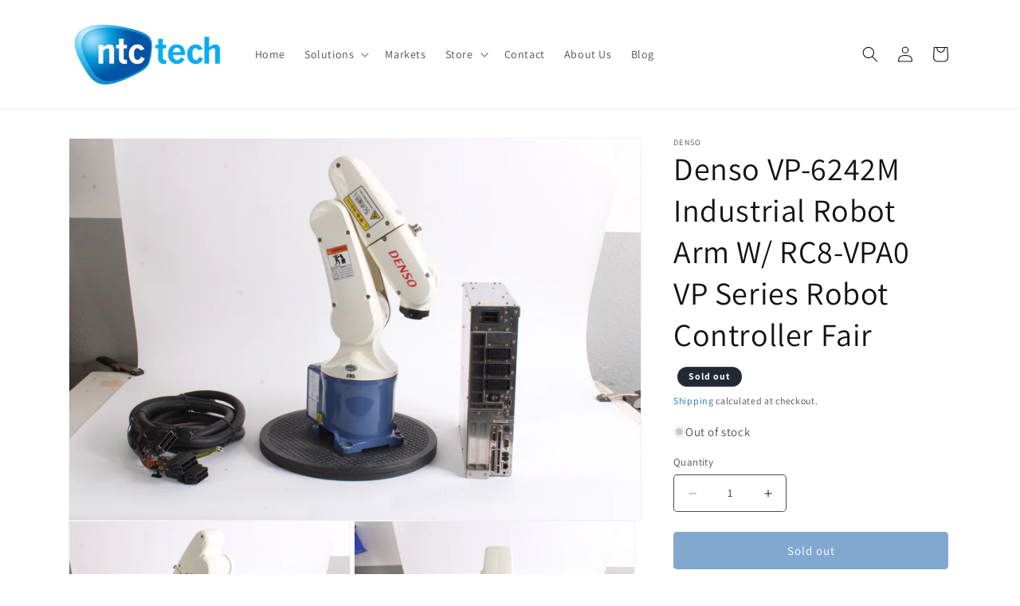

--- FILE ---
content_type: text/html; charset=utf-8
request_url: https://www.ntc-tech.com/products/denso-vp-6242m-industrial-robot-arm-w-rc8-vpa0-vp-series-robot-controller-fair
body_size: 36657
content:
<!doctype html>
<html class="no-js" lang="en">
  <head>
  <!-- Google tag (gtag.js) --> <script async src="https://www.googletagmanager.com/gtag/js?id=AW-1025923650"></script> <script> window.dataLayer = window.dataLayer || []; function gtag(){dataLayer.push(arguments);} gtag('js', new Date()); gtag('config', 'AW-1025923650'); </script>
  <!-- Begin Inspectlet Asynchronous Code -->
<script type="text/javascript">
(function() {
window.__insp = window.__insp || [];
__insp.push(['wid', 1515424826]);
var ldinsp = function(){
if(typeof window.__inspld != "undefined") return; window.__inspld = 1; var insp = document.createElement('script'); insp.type = 'text/javascript'; insp.async = true; insp.id = "inspsync"; insp.src = ('https:' == document.location.protocol ? 'https' : 'http') + '://cdn.inspectlet.com/inspectlet.js?wid=1515424826&r=' + Math.floor(new Date().getTime()/3600000); var x = document.getElementsByTagName('script')[0]; x.parentNode.insertBefore(insp, x); };
setTimeout(ldinsp, 0);
})();
</script>
<!-- End Inspectlet Asynchronous Code -->
    <meta charset="utf-8">
    <meta http-equiv="X-UA-Compatible" content="IE=edge">
    <meta name="viewport" content="width=device-width,initial-scale=1">
    <meta name="theme-color" content="">
    <link rel="canonical" href="https://www.ntc-tech.com/products/denso-vp-6242m-industrial-robot-arm-w-rc8-vpa0-vp-series-robot-controller-fair">

    <script src="//www.ntc-tech.com/cdn/shop/t/1/assets/app.js?v=77122003528169285761765641595" defer="defer"></script>
    <link href="//www.ntc-tech.com/cdn/shop/t/1/assets/app.css?v=25005169051152495271757708010" rel="stylesheet" type="text/css" media="all" />
<link rel="preconnect" href="https://fonts.shopifycdn.com" crossorigin><title>
      Denso VP-6242M Industrial Robot Arm W/ RC8-VPA0 VP Series Robot Contro
 &ndash; NTC Tech</title>

    
      <meta name="description" content="Used Denso VP-6242M Industrial Robot Arm W/ RC8-VPA0 VP Series Robot Controller. Model VP-6242M, RC8-VPA0-NNNM-NN-NNN. Guaranteed with 30-day warranty.">
    

    

<meta property="og:site_name" content="NTC Tech">
<meta property="og:url" content="https://www.ntc-tech.com/products/denso-vp-6242m-industrial-robot-arm-w-rc8-vpa0-vp-series-robot-controller-fair">
<meta property="og:title" content="Denso VP-6242M Industrial Robot Arm W/ RC8-VPA0 VP Series Robot Contro">
<meta property="og:type" content="product">
<meta property="og:description" content="Used Denso VP-6242M Industrial Robot Arm W/ RC8-VPA0 VP Series Robot Controller. Model VP-6242M, RC8-VPA0-NNNM-NN-NNN. Guaranteed with 30-day warranty."><meta property="og:image" content="http://www.ntc-tech.com/cdn/shop/products/5GyLqYSldRDOeJE0p15wJTU2djP0Z_zaOy8RmF9Q_k4sAg49y8pOoV2VW7ZBfBN6RHWpgQeDpkc7-z5Iz6MfqGMA0W_xYk0_s4470_4a38d833-c185-4dfc-9830-1d85c8969f0d.jpg?v=1694154561">
  <meta property="og:image:secure_url" content="https://www.ntc-tech.com/cdn/shop/products/5GyLqYSldRDOeJE0p15wJTU2djP0Z_zaOy8RmF9Q_k4sAg49y8pOoV2VW7ZBfBN6RHWpgQeDpkc7-z5Iz6MfqGMA0W_xYk0_s4470_4a38d833-c185-4dfc-9830-1d85c8969f0d.jpg?v=1694154561">
  <meta property="og:image:width" content="3984">
  <meta property="og:image:height" content="2656"><meta property="og:price:amount" content="3,339.24">
  <meta property="og:price:currency" content="USD"><meta name="twitter:card" content="summary_large_image">
<meta name="twitter:title" content="Denso VP-6242M Industrial Robot Arm W/ RC8-VPA0 VP Series Robot Contro">
<meta name="twitter:description" content="Used Denso VP-6242M Industrial Robot Arm W/ RC8-VPA0 VP Series Robot Controller. Model VP-6242M, RC8-VPA0-NNNM-NN-NNN. Guaranteed with 30-day warranty.">


    <script src="//www.ntc-tech.com/cdn/shop/t/1/assets/constants.js?v=58251544750838685771689958457" defer="defer"></script>
    <script src="//www.ntc-tech.com/cdn/shop/t/1/assets/pubsub.js?v=158357773527763999511689958464" defer="defer"></script>
    <script src="//www.ntc-tech.com/cdn/shop/t/1/assets/global.js?v=139248116715221171191689958459" defer="defer"></script><script src="//www.ntc-tech.com/cdn/shop/t/1/assets/animations.js?v=114255849464433187621689958443" defer="defer"></script><script>window.performance && window.performance.mark && window.performance.mark('shopify.content_for_header.start');</script><meta name="facebook-domain-verification" content="v1vxf8ukmfhkzjyitigv1j138lp332">
<meta id="shopify-digital-wallet" name="shopify-digital-wallet" content="/79368552725/digital_wallets/dialog">
<meta name="shopify-checkout-api-token" content="107114de504f16be606277144113be6b">
<meta id="in-context-paypal-metadata" data-shop-id="79368552725" data-venmo-supported="false" data-environment="production" data-locale="en_US" data-paypal-v4="true" data-currency="USD">
<link rel="alternate" type="application/json+oembed" href="https://www.ntc-tech.com/products/denso-vp-6242m-industrial-robot-arm-w-rc8-vpa0-vp-series-robot-controller-fair.oembed">
<script async="async" src="/checkouts/internal/preloads.js?locale=en-US"></script>
<link rel="preconnect" href="https://shop.app" crossorigin="anonymous">
<script async="async" src="https://shop.app/checkouts/internal/preloads.js?locale=en-US&shop_id=79368552725" crossorigin="anonymous"></script>
<script id="apple-pay-shop-capabilities" type="application/json">{"shopId":79368552725,"countryCode":"US","currencyCode":"USD","merchantCapabilities":["supports3DS"],"merchantId":"gid:\/\/shopify\/Shop\/79368552725","merchantName":"NTC Tech","requiredBillingContactFields":["postalAddress","email","phone"],"requiredShippingContactFields":["postalAddress","email","phone"],"shippingType":"shipping","supportedNetworks":["visa","masterCard","amex","discover","elo","jcb"],"total":{"type":"pending","label":"NTC Tech","amount":"1.00"},"shopifyPaymentsEnabled":true,"supportsSubscriptions":true}</script>
<script id="shopify-features" type="application/json">{"accessToken":"107114de504f16be606277144113be6b","betas":["rich-media-storefront-analytics"],"domain":"www.ntc-tech.com","predictiveSearch":true,"shopId":79368552725,"locale":"en"}</script>
<script>var Shopify = Shopify || {};
Shopify.shop = "ntctech.myshopify.com";
Shopify.locale = "en";
Shopify.currency = {"active":"USD","rate":"1.0"};
Shopify.country = "US";
Shopify.theme = {"name":"Dawn","id":154984546581,"schema_name":"Dawn","schema_version":"10.0.0","theme_store_id":887,"role":"main"};
Shopify.theme.handle = "null";
Shopify.theme.style = {"id":null,"handle":null};
Shopify.cdnHost = "www.ntc-tech.com/cdn";
Shopify.routes = Shopify.routes || {};
Shopify.routes.root = "/";</script>
<script type="module">!function(o){(o.Shopify=o.Shopify||{}).modules=!0}(window);</script>
<script>!function(o){function n(){var o=[];function n(){o.push(Array.prototype.slice.apply(arguments))}return n.q=o,n}var t=o.Shopify=o.Shopify||{};t.loadFeatures=n(),t.autoloadFeatures=n()}(window);</script>
<script>
  window.ShopifyPay = window.ShopifyPay || {};
  window.ShopifyPay.apiHost = "shop.app\/pay";
  window.ShopifyPay.redirectState = null;
</script>
<script id="shop-js-analytics" type="application/json">{"pageType":"product"}</script>
<script defer="defer" async type="module" src="//www.ntc-tech.com/cdn/shopifycloud/shop-js/modules/v2/client.init-shop-cart-sync_BT-GjEfc.en.esm.js"></script>
<script defer="defer" async type="module" src="//www.ntc-tech.com/cdn/shopifycloud/shop-js/modules/v2/chunk.common_D58fp_Oc.esm.js"></script>
<script defer="defer" async type="module" src="//www.ntc-tech.com/cdn/shopifycloud/shop-js/modules/v2/chunk.modal_xMitdFEc.esm.js"></script>
<script type="module">
  await import("//www.ntc-tech.com/cdn/shopifycloud/shop-js/modules/v2/client.init-shop-cart-sync_BT-GjEfc.en.esm.js");
await import("//www.ntc-tech.com/cdn/shopifycloud/shop-js/modules/v2/chunk.common_D58fp_Oc.esm.js");
await import("//www.ntc-tech.com/cdn/shopifycloud/shop-js/modules/v2/chunk.modal_xMitdFEc.esm.js");

  window.Shopify.SignInWithShop?.initShopCartSync?.({"fedCMEnabled":true,"windoidEnabled":true});

</script>
<script defer="defer" async type="module" src="//www.ntc-tech.com/cdn/shopifycloud/shop-js/modules/v2/client.payment-terms_Ci9AEqFq.en.esm.js"></script>
<script defer="defer" async type="module" src="//www.ntc-tech.com/cdn/shopifycloud/shop-js/modules/v2/chunk.common_D58fp_Oc.esm.js"></script>
<script defer="defer" async type="module" src="//www.ntc-tech.com/cdn/shopifycloud/shop-js/modules/v2/chunk.modal_xMitdFEc.esm.js"></script>
<script type="module">
  await import("//www.ntc-tech.com/cdn/shopifycloud/shop-js/modules/v2/client.payment-terms_Ci9AEqFq.en.esm.js");
await import("//www.ntc-tech.com/cdn/shopifycloud/shop-js/modules/v2/chunk.common_D58fp_Oc.esm.js");
await import("//www.ntc-tech.com/cdn/shopifycloud/shop-js/modules/v2/chunk.modal_xMitdFEc.esm.js");

  
</script>
<script>
  window.Shopify = window.Shopify || {};
  if (!window.Shopify.featureAssets) window.Shopify.featureAssets = {};
  window.Shopify.featureAssets['shop-js'] = {"shop-cart-sync":["modules/v2/client.shop-cart-sync_DZOKe7Ll.en.esm.js","modules/v2/chunk.common_D58fp_Oc.esm.js","modules/v2/chunk.modal_xMitdFEc.esm.js"],"init-fed-cm":["modules/v2/client.init-fed-cm_B6oLuCjv.en.esm.js","modules/v2/chunk.common_D58fp_Oc.esm.js","modules/v2/chunk.modal_xMitdFEc.esm.js"],"shop-cash-offers":["modules/v2/client.shop-cash-offers_D2sdYoxE.en.esm.js","modules/v2/chunk.common_D58fp_Oc.esm.js","modules/v2/chunk.modal_xMitdFEc.esm.js"],"shop-login-button":["modules/v2/client.shop-login-button_QeVjl5Y3.en.esm.js","modules/v2/chunk.common_D58fp_Oc.esm.js","modules/v2/chunk.modal_xMitdFEc.esm.js"],"pay-button":["modules/v2/client.pay-button_DXTOsIq6.en.esm.js","modules/v2/chunk.common_D58fp_Oc.esm.js","modules/v2/chunk.modal_xMitdFEc.esm.js"],"shop-button":["modules/v2/client.shop-button_DQZHx9pm.en.esm.js","modules/v2/chunk.common_D58fp_Oc.esm.js","modules/v2/chunk.modal_xMitdFEc.esm.js"],"avatar":["modules/v2/client.avatar_BTnouDA3.en.esm.js"],"init-windoid":["modules/v2/client.init-windoid_CR1B-cfM.en.esm.js","modules/v2/chunk.common_D58fp_Oc.esm.js","modules/v2/chunk.modal_xMitdFEc.esm.js"],"init-shop-for-new-customer-accounts":["modules/v2/client.init-shop-for-new-customer-accounts_C_vY_xzh.en.esm.js","modules/v2/client.shop-login-button_QeVjl5Y3.en.esm.js","modules/v2/chunk.common_D58fp_Oc.esm.js","modules/v2/chunk.modal_xMitdFEc.esm.js"],"init-shop-email-lookup-coordinator":["modules/v2/client.init-shop-email-lookup-coordinator_BI7n9ZSv.en.esm.js","modules/v2/chunk.common_D58fp_Oc.esm.js","modules/v2/chunk.modal_xMitdFEc.esm.js"],"init-shop-cart-sync":["modules/v2/client.init-shop-cart-sync_BT-GjEfc.en.esm.js","modules/v2/chunk.common_D58fp_Oc.esm.js","modules/v2/chunk.modal_xMitdFEc.esm.js"],"shop-toast-manager":["modules/v2/client.shop-toast-manager_DiYdP3xc.en.esm.js","modules/v2/chunk.common_D58fp_Oc.esm.js","modules/v2/chunk.modal_xMitdFEc.esm.js"],"init-customer-accounts":["modules/v2/client.init-customer-accounts_D9ZNqS-Q.en.esm.js","modules/v2/client.shop-login-button_QeVjl5Y3.en.esm.js","modules/v2/chunk.common_D58fp_Oc.esm.js","modules/v2/chunk.modal_xMitdFEc.esm.js"],"init-customer-accounts-sign-up":["modules/v2/client.init-customer-accounts-sign-up_iGw4briv.en.esm.js","modules/v2/client.shop-login-button_QeVjl5Y3.en.esm.js","modules/v2/chunk.common_D58fp_Oc.esm.js","modules/v2/chunk.modal_xMitdFEc.esm.js"],"shop-follow-button":["modules/v2/client.shop-follow-button_CqMgW2wH.en.esm.js","modules/v2/chunk.common_D58fp_Oc.esm.js","modules/v2/chunk.modal_xMitdFEc.esm.js"],"checkout-modal":["modules/v2/client.checkout-modal_xHeaAweL.en.esm.js","modules/v2/chunk.common_D58fp_Oc.esm.js","modules/v2/chunk.modal_xMitdFEc.esm.js"],"shop-login":["modules/v2/client.shop-login_D91U-Q7h.en.esm.js","modules/v2/chunk.common_D58fp_Oc.esm.js","modules/v2/chunk.modal_xMitdFEc.esm.js"],"lead-capture":["modules/v2/client.lead-capture_BJmE1dJe.en.esm.js","modules/v2/chunk.common_D58fp_Oc.esm.js","modules/v2/chunk.modal_xMitdFEc.esm.js"],"payment-terms":["modules/v2/client.payment-terms_Ci9AEqFq.en.esm.js","modules/v2/chunk.common_D58fp_Oc.esm.js","modules/v2/chunk.modal_xMitdFEc.esm.js"]};
</script>
<script id="__st">var __st={"a":79368552725,"offset":-28800,"reqid":"042a1207-de55-494d-a7a9-231238c7de38-1769383635","pageurl":"www.ntc-tech.com\/products\/denso-vp-6242m-industrial-robot-arm-w-rc8-vpa0-vp-series-robot-controller-fair","u":"a0424bc87ab2","p":"product","rtyp":"product","rid":8461236764949};</script>
<script>window.ShopifyPaypalV4VisibilityTracking = true;</script>
<script id="captcha-bootstrap">!function(){'use strict';const t='contact',e='account',n='new_comment',o=[[t,t],['blogs',n],['comments',n],[t,'customer']],c=[[e,'customer_login'],[e,'guest_login'],[e,'recover_customer_password'],[e,'create_customer']],r=t=>t.map((([t,e])=>`form[action*='/${t}']:not([data-nocaptcha='true']) input[name='form_type'][value='${e}']`)).join(','),a=t=>()=>t?[...document.querySelectorAll(t)].map((t=>t.form)):[];function s(){const t=[...o],e=r(t);return a(e)}const i='password',u='form_key',d=['recaptcha-v3-token','g-recaptcha-response','h-captcha-response',i],f=()=>{try{return window.sessionStorage}catch{return}},m='__shopify_v',_=t=>t.elements[u];function p(t,e,n=!1){try{const o=window.sessionStorage,c=JSON.parse(o.getItem(e)),{data:r}=function(t){const{data:e,action:n}=t;return t[m]||n?{data:e,action:n}:{data:t,action:n}}(c);for(const[e,n]of Object.entries(r))t.elements[e]&&(t.elements[e].value=n);n&&o.removeItem(e)}catch(o){console.error('form repopulation failed',{error:o})}}const l='form_type',E='cptcha';function T(t){t.dataset[E]=!0}const w=window,h=w.document,L='Shopify',v='ce_forms',y='captcha';let A=!1;((t,e)=>{const n=(g='f06e6c50-85a8-45c8-87d0-21a2b65856fe',I='https://cdn.shopify.com/shopifycloud/storefront-forms-hcaptcha/ce_storefront_forms_captcha_hcaptcha.v1.5.2.iife.js',D={infoText:'Protected by hCaptcha',privacyText:'Privacy',termsText:'Terms'},(t,e,n)=>{const o=w[L][v],c=o.bindForm;if(c)return c(t,g,e,D).then(n);var r;o.q.push([[t,g,e,D],n]),r=I,A||(h.body.append(Object.assign(h.createElement('script'),{id:'captcha-provider',async:!0,src:r})),A=!0)});var g,I,D;w[L]=w[L]||{},w[L][v]=w[L][v]||{},w[L][v].q=[],w[L][y]=w[L][y]||{},w[L][y].protect=function(t,e){n(t,void 0,e),T(t)},Object.freeze(w[L][y]),function(t,e,n,w,h,L){const[v,y,A,g]=function(t,e,n){const i=e?o:[],u=t?c:[],d=[...i,...u],f=r(d),m=r(i),_=r(d.filter((([t,e])=>n.includes(e))));return[a(f),a(m),a(_),s()]}(w,h,L),I=t=>{const e=t.target;return e instanceof HTMLFormElement?e:e&&e.form},D=t=>v().includes(t);t.addEventListener('submit',(t=>{const e=I(t);if(!e)return;const n=D(e)&&!e.dataset.hcaptchaBound&&!e.dataset.recaptchaBound,o=_(e),c=g().includes(e)&&(!o||!o.value);(n||c)&&t.preventDefault(),c&&!n&&(function(t){try{if(!f())return;!function(t){const e=f();if(!e)return;const n=_(t);if(!n)return;const o=n.value;o&&e.removeItem(o)}(t);const e=Array.from(Array(32),(()=>Math.random().toString(36)[2])).join('');!function(t,e){_(t)||t.append(Object.assign(document.createElement('input'),{type:'hidden',name:u})),t.elements[u].value=e}(t,e),function(t,e){const n=f();if(!n)return;const o=[...t.querySelectorAll(`input[type='${i}']`)].map((({name:t})=>t)),c=[...d,...o],r={};for(const[a,s]of new FormData(t).entries())c.includes(a)||(r[a]=s);n.setItem(e,JSON.stringify({[m]:1,action:t.action,data:r}))}(t,e)}catch(e){console.error('failed to persist form',e)}}(e),e.submit())}));const S=(t,e)=>{t&&!t.dataset[E]&&(n(t,e.some((e=>e===t))),T(t))};for(const o of['focusin','change'])t.addEventListener(o,(t=>{const e=I(t);D(e)&&S(e,y())}));const B=e.get('form_key'),M=e.get(l),P=B&&M;t.addEventListener('DOMContentLoaded',(()=>{const t=y();if(P)for(const e of t)e.elements[l].value===M&&p(e,B);[...new Set([...A(),...v().filter((t=>'true'===t.dataset.shopifyCaptcha))])].forEach((e=>S(e,t)))}))}(h,new URLSearchParams(w.location.search),n,t,e,['guest_login'])})(!0,!0)}();</script>
<script integrity="sha256-4kQ18oKyAcykRKYeNunJcIwy7WH5gtpwJnB7kiuLZ1E=" data-source-attribution="shopify.loadfeatures" defer="defer" src="//www.ntc-tech.com/cdn/shopifycloud/storefront/assets/storefront/load_feature-a0a9edcb.js" crossorigin="anonymous"></script>
<script crossorigin="anonymous" defer="defer" src="//www.ntc-tech.com/cdn/shopifycloud/storefront/assets/shopify_pay/storefront-65b4c6d7.js?v=20250812"></script>
<script data-source-attribution="shopify.dynamic_checkout.dynamic.init">var Shopify=Shopify||{};Shopify.PaymentButton=Shopify.PaymentButton||{isStorefrontPortableWallets:!0,init:function(){window.Shopify.PaymentButton.init=function(){};var t=document.createElement("script");t.src="https://www.ntc-tech.com/cdn/shopifycloud/portable-wallets/latest/portable-wallets.en.js",t.type="module",document.head.appendChild(t)}};
</script>
<script data-source-attribution="shopify.dynamic_checkout.buyer_consent">
  function portableWalletsHideBuyerConsent(e){var t=document.getElementById("shopify-buyer-consent"),n=document.getElementById("shopify-subscription-policy-button");t&&n&&(t.classList.add("hidden"),t.setAttribute("aria-hidden","true"),n.removeEventListener("click",e))}function portableWalletsShowBuyerConsent(e){var t=document.getElementById("shopify-buyer-consent"),n=document.getElementById("shopify-subscription-policy-button");t&&n&&(t.classList.remove("hidden"),t.removeAttribute("aria-hidden"),n.addEventListener("click",e))}window.Shopify?.PaymentButton&&(window.Shopify.PaymentButton.hideBuyerConsent=portableWalletsHideBuyerConsent,window.Shopify.PaymentButton.showBuyerConsent=portableWalletsShowBuyerConsent);
</script>
<script data-source-attribution="shopify.dynamic_checkout.cart.bootstrap">document.addEventListener("DOMContentLoaded",(function(){function t(){return document.querySelector("shopify-accelerated-checkout-cart, shopify-accelerated-checkout")}if(t())Shopify.PaymentButton.init();else{new MutationObserver((function(e,n){t()&&(Shopify.PaymentButton.init(),n.disconnect())})).observe(document.body,{childList:!0,subtree:!0})}}));
</script>
<link id="shopify-accelerated-checkout-styles" rel="stylesheet" media="screen" href="https://www.ntc-tech.com/cdn/shopifycloud/portable-wallets/latest/accelerated-checkout-backwards-compat.css" crossorigin="anonymous">
<style id="shopify-accelerated-checkout-cart">
        #shopify-buyer-consent {
  margin-top: 1em;
  display: inline-block;
  width: 100%;
}

#shopify-buyer-consent.hidden {
  display: none;
}

#shopify-subscription-policy-button {
  background: none;
  border: none;
  padding: 0;
  text-decoration: underline;
  font-size: inherit;
  cursor: pointer;
}

#shopify-subscription-policy-button::before {
  box-shadow: none;
}

      </style>
<script id="sections-script" data-sections="header" defer="defer" src="//www.ntc-tech.com/cdn/shop/t/1/compiled_assets/scripts.js?v=428"></script>
<script>window.performance && window.performance.mark && window.performance.mark('shopify.content_for_header.end');</script>


    <style data-shopify>
      @font-face {
  font-family: Assistant;
  font-weight: 400;
  font-style: normal;
  font-display: swap;
  src: url("//www.ntc-tech.com/cdn/fonts/assistant/assistant_n4.9120912a469cad1cc292572851508ca49d12e768.woff2") format("woff2"),
       url("//www.ntc-tech.com/cdn/fonts/assistant/assistant_n4.6e9875ce64e0fefcd3f4446b7ec9036b3ddd2985.woff") format("woff");
}

      @font-face {
  font-family: Assistant;
  font-weight: 700;
  font-style: normal;
  font-display: swap;
  src: url("//www.ntc-tech.com/cdn/fonts/assistant/assistant_n7.bf44452348ec8b8efa3aa3068825305886b1c83c.woff2") format("woff2"),
       url("//www.ntc-tech.com/cdn/fonts/assistant/assistant_n7.0c887fee83f6b3bda822f1150b912c72da0f7b64.woff") format("woff");
}

      
      
      @font-face {
  font-family: Assistant;
  font-weight: 400;
  font-style: normal;
  font-display: swap;
  src: url("//www.ntc-tech.com/cdn/fonts/assistant/assistant_n4.9120912a469cad1cc292572851508ca49d12e768.woff2") format("woff2"),
       url("//www.ntc-tech.com/cdn/fonts/assistant/assistant_n4.6e9875ce64e0fefcd3f4446b7ec9036b3ddd2985.woff") format("woff");
}


      
        :root,
        .color-background-1 {
          --color-background: 255,255,255;
        
          --gradient-background: #ffffff;
        
        --color-foreground: 18,18,18;
        --color-shadow: 18,18,18;
        --color-button: 0,83,160;
        --color-button-text: 255,255,255;
        --color-secondary-button: 255,255,255;
        --color-secondary-button-text: 0,83,160;
        --color-link: 0,83,160;
        --color-badge-foreground: 18,18,18;
        --color-badge-background: 255,255,255;
        --color-badge-border: 18,18,18;
        --payment-terms-background-color: rgb(255 255 255);
      }
      
        
        .color-background-2 {
          --color-background: 243,243,243;
        
          --gradient-background: #f3f3f3;
        
        --color-foreground: 18,18,18;
        --color-shadow: 18,18,18;
        --color-button: 18,18,18;
        --color-button-text: 243,243,243;
        --color-secondary-button: 243,243,243;
        --color-secondary-button-text: 18,18,18;
        --color-link: 18,18,18;
        --color-badge-foreground: 18,18,18;
        --color-badge-background: 243,243,243;
        --color-badge-border: 18,18,18;
        --payment-terms-background-color: rgb(243 243 243);
      }
      
        
        .color-inverse {
          --color-background: 36,40,51;
        
          --gradient-background: #242833;
        
        --color-foreground: 255,255,255;
        --color-shadow: 18,18,18;
        --color-button: 255,255,255;
        --color-button-text: 0,0,0;
        --color-secondary-button: 36,40,51;
        --color-secondary-button-text: 255,255,255;
        --color-link: 255,255,255;
        --color-badge-foreground: 255,255,255;
        --color-badge-background: 36,40,51;
        --color-badge-border: 255,255,255;
        --payment-terms-background-color: rgb(36 40 51);
      }
      
        
        .color-accent-1 {
          --color-background: 18,18,18;
        
          --gradient-background: #121212;
        
        --color-foreground: 255,255,255;
        --color-shadow: 18,18,18;
        --color-button: 255,255,255;
        --color-button-text: 18,18,18;
        --color-secondary-button: 18,18,18;
        --color-secondary-button-text: 255,255,255;
        --color-link: 255,255,255;
        --color-badge-foreground: 255,255,255;
        --color-badge-background: 18,18,18;
        --color-badge-border: 255,255,255;
        --payment-terms-background-color: rgb(18 18 18);
      }
      
        
        .color-accent-2 {
          --color-background: 51,79,180;
        
          --gradient-background: #334fb4;
        
        --color-foreground: 255,255,255;
        --color-shadow: 18,18,18;
        --color-button: 255,255,255;
        --color-button-text: 51,79,180;
        --color-secondary-button: 51,79,180;
        --color-secondary-button-text: 255,255,255;
        --color-link: 255,255,255;
        --color-badge-foreground: 255,255,255;
        --color-badge-background: 51,79,180;
        --color-badge-border: 255,255,255;
        --payment-terms-background-color: rgb(51 79 180);
      }
      

      body, .color-background-1, .color-background-2, .color-inverse, .color-accent-1, .color-accent-2 {
        color: rgba(var(--color-foreground), 0.75);
        background-color: rgb(var(--color-background));
      }

      :root {
        --font-body-family: Assistant, sans-serif;
        --font-body-style: normal;
        --font-body-weight: 400;
        --font-body-weight-bold: 700;

        --font-heading-family: Assistant, sans-serif;
        --font-heading-style: normal;
        --font-heading-weight: 400;

        --font-body-scale: 1.0;
        --font-heading-scale: 1.0;

        --media-padding: px;
        --media-border-opacity: 0.05;
        --media-border-width: 1px;
        --media-radius: 0px;
        --media-shadow-opacity: 0.0;
        --media-shadow-horizontal-offset: 0px;
        --media-shadow-vertical-offset: 4px;
        --media-shadow-blur-radius: 5px;
        --media-shadow-visible: 0;

        --page-width: 120rem;
        --page-width-margin: 0rem;

        --product-card-image-padding: 0.0rem;
        --product-card-corner-radius: 0.0rem;
        --product-card-text-alignment: left;
        --product-card-border-width: 0.0rem;
        --product-card-border-opacity: 0.1;
        --product-card-shadow-opacity: 0.0;
        --product-card-shadow-visible: 0;
        --product-card-shadow-horizontal-offset: 0.0rem;
        --product-card-shadow-vertical-offset: 0.4rem;
        --product-card-shadow-blur-radius: 0.5rem;

        --collection-card-image-padding: 0.0rem;
        --collection-card-corner-radius: 0.0rem;
        --collection-card-text-alignment: left;
        --collection-card-border-width: 0.0rem;
        --collection-card-border-opacity: 0.1;
        --collection-card-shadow-opacity: 0.0;
        --collection-card-shadow-visible: 0;
        --collection-card-shadow-horizontal-offset: 0.0rem;
        --collection-card-shadow-vertical-offset: 0.4rem;
        --collection-card-shadow-blur-radius: 0.5rem;

        --blog-card-image-padding: 0.0rem;
        --blog-card-corner-radius: 0.0rem;
        --blog-card-text-alignment: left;
        --blog-card-border-width: 0.0rem;
        --blog-card-border-opacity: 0.1;
        --blog-card-shadow-opacity: 0.0;
        --blog-card-shadow-visible: 0;
        --blog-card-shadow-horizontal-offset: 0.0rem;
        --blog-card-shadow-vertical-offset: 0.4rem;
        --blog-card-shadow-blur-radius: 0.5rem;

        --badge-corner-radius: 4.0rem;

        --popup-border-width: 1px;
        --popup-border-opacity: 0.1;
        --popup-corner-radius: 0px;
        --popup-shadow-opacity: 0.0;
        --popup-shadow-horizontal-offset: 0px;
        --popup-shadow-vertical-offset: 4px;
        --popup-shadow-blur-radius: 5px;

        --drawer-border-width: 1px;
        --drawer-border-opacity: 0.1;
        --drawer-shadow-opacity: 0.0;
        --drawer-shadow-horizontal-offset: 0px;
        --drawer-shadow-vertical-offset: 4px;
        --drawer-shadow-blur-radius: 5px;

        --spacing-sections-desktop: 0px;
        --spacing-sections-mobile: 0px;

        --grid-desktop-vertical-spacing: 8px;
        --grid-desktop-horizontal-spacing: 8px;
        --grid-mobile-vertical-spacing: 4px;
        --grid-mobile-horizontal-spacing: 4px;

        --text-boxes-border-opacity: 0.1;
        --text-boxes-border-width: 0px;
        --text-boxes-radius: 0px;
        --text-boxes-shadow-opacity: 0.0;
        --text-boxes-shadow-visible: 0;
        --text-boxes-shadow-horizontal-offset: 0px;
        --text-boxes-shadow-vertical-offset: 4px;
        --text-boxes-shadow-blur-radius: 5px;

        --buttons-radius: 4px;
        --buttons-radius-outset: 5px;
        --buttons-border-width: 1px;
        --buttons-border-opacity: 1.0;
        --buttons-shadow-opacity: 0.0;
        --buttons-shadow-visible: 0;
        --buttons-shadow-horizontal-offset: 0px;
        --buttons-shadow-vertical-offset: 4px;
        --buttons-shadow-blur-radius: 5px;
        --buttons-border-offset: 0.3px;

        --inputs-radius: 4px;
        --inputs-border-width: 1px;
        --inputs-border-opacity: 0.75;
        --inputs-shadow-opacity: 0.0;
        --inputs-shadow-horizontal-offset: 0px;
        --inputs-margin-offset: 0px;
        --inputs-shadow-vertical-offset: 0px;
        --inputs-shadow-blur-radius: 5px;
        --inputs-radius-outset: 5px;

        --variant-pills-radius: 40px;
        --variant-pills-border-width: 1px;
        --variant-pills-border-opacity: 0.55;
        --variant-pills-shadow-opacity: 0.0;
        --variant-pills-shadow-horizontal-offset: 0px;
        --variant-pills-shadow-vertical-offset: 4px;
        --variant-pills-shadow-blur-radius: 5px;
      }

      *,
      *::before,
      *::after {
        box-sizing: inherit;
      }

      html {
        box-sizing: border-box;
        font-size: calc(var(--font-body-scale) * 62.5%);
        height: 100%;
      }

      body {
        display: grid;
        grid-template-rows: auto auto 1fr auto;
        grid-template-columns: 100%;
        min-height: 100%;
        margin: 0;
        font-size: 1.5rem;
        letter-spacing: 0.06rem;
        line-height: calc(1 + 0.8 / var(--font-body-scale));
        font-family: var(--font-body-family);
        font-style: var(--font-body-style);
        font-weight: var(--font-body-weight);
      }

      @media screen and (min-width: 750px) {
        body {
          font-size: 1.5rem;
        }
      }
    </style>

    <link href="//www.ntc-tech.com/cdn/shop/t/1/assets/base.css?v=183317203754694137361693417201" rel="stylesheet" type="text/css" media="all" />
<link rel="preload" as="font" href="//www.ntc-tech.com/cdn/fonts/assistant/assistant_n4.9120912a469cad1cc292572851508ca49d12e768.woff2" type="font/woff2" crossorigin><link rel="preload" as="font" href="//www.ntc-tech.com/cdn/fonts/assistant/assistant_n4.9120912a469cad1cc292572851508ca49d12e768.woff2" type="font/woff2" crossorigin><link
        rel="stylesheet"
        href="//www.ntc-tech.com/cdn/shop/t/1/assets/component-predictive-search.css?v=118923337488134913561689958454"
        media="print"
        onload="this.media='all'"
      ><script>
      document.documentElement.className = document.documentElement.className.replace('no-js', 'js');
      if (Shopify.designMode) {
        document.documentElement.classList.add('shopify-design-mode');
      }
    </script>
  <link href="https://monorail-edge.shopifysvc.com" rel="dns-prefetch">
<script>(function(){if ("sendBeacon" in navigator && "performance" in window) {try {var session_token_from_headers = performance.getEntriesByType('navigation')[0].serverTiming.find(x => x.name == '_s').description;} catch {var session_token_from_headers = undefined;}var session_cookie_matches = document.cookie.match(/_shopify_s=([^;]*)/);var session_token_from_cookie = session_cookie_matches && session_cookie_matches.length === 2 ? session_cookie_matches[1] : "";var session_token = session_token_from_headers || session_token_from_cookie || "";function handle_abandonment_event(e) {var entries = performance.getEntries().filter(function(entry) {return /monorail-edge.shopifysvc.com/.test(entry.name);});if (!window.abandonment_tracked && entries.length === 0) {window.abandonment_tracked = true;var currentMs = Date.now();var navigation_start = performance.timing.navigationStart;var payload = {shop_id: 79368552725,url: window.location.href,navigation_start,duration: currentMs - navigation_start,session_token,page_type: "product"};window.navigator.sendBeacon("https://monorail-edge.shopifysvc.com/v1/produce", JSON.stringify({schema_id: "online_store_buyer_site_abandonment/1.1",payload: payload,metadata: {event_created_at_ms: currentMs,event_sent_at_ms: currentMs}}));}}window.addEventListener('pagehide', handle_abandonment_event);}}());</script>
<script id="web-pixels-manager-setup">(function e(e,d,r,n,o){if(void 0===o&&(o={}),!Boolean(null===(a=null===(i=window.Shopify)||void 0===i?void 0:i.analytics)||void 0===a?void 0:a.replayQueue)){var i,a;window.Shopify=window.Shopify||{};var t=window.Shopify;t.analytics=t.analytics||{};var s=t.analytics;s.replayQueue=[],s.publish=function(e,d,r){return s.replayQueue.push([e,d,r]),!0};try{self.performance.mark("wpm:start")}catch(e){}var l=function(){var e={modern:/Edge?\/(1{2}[4-9]|1[2-9]\d|[2-9]\d{2}|\d{4,})\.\d+(\.\d+|)|Firefox\/(1{2}[4-9]|1[2-9]\d|[2-9]\d{2}|\d{4,})\.\d+(\.\d+|)|Chrom(ium|e)\/(9{2}|\d{3,})\.\d+(\.\d+|)|(Maci|X1{2}).+ Version\/(15\.\d+|(1[6-9]|[2-9]\d|\d{3,})\.\d+)([,.]\d+|)( \(\w+\)|)( Mobile\/\w+|) Safari\/|Chrome.+OPR\/(9{2}|\d{3,})\.\d+\.\d+|(CPU[ +]OS|iPhone[ +]OS|CPU[ +]iPhone|CPU IPhone OS|CPU iPad OS)[ +]+(15[._]\d+|(1[6-9]|[2-9]\d|\d{3,})[._]\d+)([._]\d+|)|Android:?[ /-](13[3-9]|1[4-9]\d|[2-9]\d{2}|\d{4,})(\.\d+|)(\.\d+|)|Android.+Firefox\/(13[5-9]|1[4-9]\d|[2-9]\d{2}|\d{4,})\.\d+(\.\d+|)|Android.+Chrom(ium|e)\/(13[3-9]|1[4-9]\d|[2-9]\d{2}|\d{4,})\.\d+(\.\d+|)|SamsungBrowser\/([2-9]\d|\d{3,})\.\d+/,legacy:/Edge?\/(1[6-9]|[2-9]\d|\d{3,})\.\d+(\.\d+|)|Firefox\/(5[4-9]|[6-9]\d|\d{3,})\.\d+(\.\d+|)|Chrom(ium|e)\/(5[1-9]|[6-9]\d|\d{3,})\.\d+(\.\d+|)([\d.]+$|.*Safari\/(?![\d.]+ Edge\/[\d.]+$))|(Maci|X1{2}).+ Version\/(10\.\d+|(1[1-9]|[2-9]\d|\d{3,})\.\d+)([,.]\d+|)( \(\w+\)|)( Mobile\/\w+|) Safari\/|Chrome.+OPR\/(3[89]|[4-9]\d|\d{3,})\.\d+\.\d+|(CPU[ +]OS|iPhone[ +]OS|CPU[ +]iPhone|CPU IPhone OS|CPU iPad OS)[ +]+(10[._]\d+|(1[1-9]|[2-9]\d|\d{3,})[._]\d+)([._]\d+|)|Android:?[ /-](13[3-9]|1[4-9]\d|[2-9]\d{2}|\d{4,})(\.\d+|)(\.\d+|)|Mobile Safari.+OPR\/([89]\d|\d{3,})\.\d+\.\d+|Android.+Firefox\/(13[5-9]|1[4-9]\d|[2-9]\d{2}|\d{4,})\.\d+(\.\d+|)|Android.+Chrom(ium|e)\/(13[3-9]|1[4-9]\d|[2-9]\d{2}|\d{4,})\.\d+(\.\d+|)|Android.+(UC? ?Browser|UCWEB|U3)[ /]?(15\.([5-9]|\d{2,})|(1[6-9]|[2-9]\d|\d{3,})\.\d+)\.\d+|SamsungBrowser\/(5\.\d+|([6-9]|\d{2,})\.\d+)|Android.+MQ{2}Browser\/(14(\.(9|\d{2,})|)|(1[5-9]|[2-9]\d|\d{3,})(\.\d+|))(\.\d+|)|K[Aa][Ii]OS\/(3\.\d+|([4-9]|\d{2,})\.\d+)(\.\d+|)/},d=e.modern,r=e.legacy,n=navigator.userAgent;return n.match(d)?"modern":n.match(r)?"legacy":"unknown"}(),u="modern"===l?"modern":"legacy",c=(null!=n?n:{modern:"",legacy:""})[u],f=function(e){return[e.baseUrl,"/wpm","/b",e.hashVersion,"modern"===e.buildTarget?"m":"l",".js"].join("")}({baseUrl:d,hashVersion:r,buildTarget:u}),m=function(e){var d=e.version,r=e.bundleTarget,n=e.surface,o=e.pageUrl,i=e.monorailEndpoint;return{emit:function(e){var a=e.status,t=e.errorMsg,s=(new Date).getTime(),l=JSON.stringify({metadata:{event_sent_at_ms:s},events:[{schema_id:"web_pixels_manager_load/3.1",payload:{version:d,bundle_target:r,page_url:o,status:a,surface:n,error_msg:t},metadata:{event_created_at_ms:s}}]});if(!i)return console&&console.warn&&console.warn("[Web Pixels Manager] No Monorail endpoint provided, skipping logging."),!1;try{return self.navigator.sendBeacon.bind(self.navigator)(i,l)}catch(e){}var u=new XMLHttpRequest;try{return u.open("POST",i,!0),u.setRequestHeader("Content-Type","text/plain"),u.send(l),!0}catch(e){return console&&console.warn&&console.warn("[Web Pixels Manager] Got an unhandled error while logging to Monorail."),!1}}}}({version:r,bundleTarget:l,surface:e.surface,pageUrl:self.location.href,monorailEndpoint:e.monorailEndpoint});try{o.browserTarget=l,function(e){var d=e.src,r=e.async,n=void 0===r||r,o=e.onload,i=e.onerror,a=e.sri,t=e.scriptDataAttributes,s=void 0===t?{}:t,l=document.createElement("script"),u=document.querySelector("head"),c=document.querySelector("body");if(l.async=n,l.src=d,a&&(l.integrity=a,l.crossOrigin="anonymous"),s)for(var f in s)if(Object.prototype.hasOwnProperty.call(s,f))try{l.dataset[f]=s[f]}catch(e){}if(o&&l.addEventListener("load",o),i&&l.addEventListener("error",i),u)u.appendChild(l);else{if(!c)throw new Error("Did not find a head or body element to append the script");c.appendChild(l)}}({src:f,async:!0,onload:function(){if(!function(){var e,d;return Boolean(null===(d=null===(e=window.Shopify)||void 0===e?void 0:e.analytics)||void 0===d?void 0:d.initialized)}()){var d=window.webPixelsManager.init(e)||void 0;if(d){var r=window.Shopify.analytics;r.replayQueue.forEach((function(e){var r=e[0],n=e[1],o=e[2];d.publishCustomEvent(r,n,o)})),r.replayQueue=[],r.publish=d.publishCustomEvent,r.visitor=d.visitor,r.initialized=!0}}},onerror:function(){return m.emit({status:"failed",errorMsg:"".concat(f," has failed to load")})},sri:function(e){var d=/^sha384-[A-Za-z0-9+/=]+$/;return"string"==typeof e&&d.test(e)}(c)?c:"",scriptDataAttributes:o}),m.emit({status:"loading"})}catch(e){m.emit({status:"failed",errorMsg:(null==e?void 0:e.message)||"Unknown error"})}}})({shopId: 79368552725,storefrontBaseUrl: "https://www.ntc-tech.com",extensionsBaseUrl: "https://extensions.shopifycdn.com/cdn/shopifycloud/web-pixels-manager",monorailEndpoint: "https://monorail-edge.shopifysvc.com/unstable/produce_batch",surface: "storefront-renderer",enabledBetaFlags: ["2dca8a86"],webPixelsConfigList: [{"id":"640975125","configuration":"{\"config\":\"{\\\"pixel_id\\\":\\\"G-P4LE70BVR2\\\",\\\"target_country\\\":\\\"US\\\",\\\"gtag_events\\\":[{\\\"type\\\":\\\"purchase\\\",\\\"action_label\\\":\\\"G-P4LE70BVR2\\\"},{\\\"type\\\":\\\"page_view\\\",\\\"action_label\\\":\\\"G-P4LE70BVR2\\\"},{\\\"type\\\":\\\"view_item\\\",\\\"action_label\\\":\\\"G-P4LE70BVR2\\\"},{\\\"type\\\":\\\"search\\\",\\\"action_label\\\":\\\"G-P4LE70BVR2\\\"},{\\\"type\\\":\\\"add_to_cart\\\",\\\"action_label\\\":\\\"G-P4LE70BVR2\\\"},{\\\"type\\\":\\\"begin_checkout\\\",\\\"action_label\\\":\\\"G-P4LE70BVR2\\\"},{\\\"type\\\":\\\"add_payment_info\\\",\\\"action_label\\\":\\\"G-P4LE70BVR2\\\"}],\\\"enable_monitoring_mode\\\":false}\"}","eventPayloadVersion":"v1","runtimeContext":"OPEN","scriptVersion":"b2a88bafab3e21179ed38636efcd8a93","type":"APP","apiClientId":1780363,"privacyPurposes":[],"dataSharingAdjustments":{"protectedCustomerApprovalScopes":["read_customer_address","read_customer_email","read_customer_name","read_customer_personal_data","read_customer_phone"]}},{"id":"245137685","configuration":"{\"pixel_id\":\"780594360546462\",\"pixel_type\":\"facebook_pixel\",\"metaapp_system_user_token\":\"-\"}","eventPayloadVersion":"v1","runtimeContext":"OPEN","scriptVersion":"ca16bc87fe92b6042fbaa3acc2fbdaa6","type":"APP","apiClientId":2329312,"privacyPurposes":["ANALYTICS","MARKETING","SALE_OF_DATA"],"dataSharingAdjustments":{"protectedCustomerApprovalScopes":["read_customer_address","read_customer_email","read_customer_name","read_customer_personal_data","read_customer_phone"]}},{"id":"72941845","eventPayloadVersion":"1","runtimeContext":"LAX","scriptVersion":"1","type":"CUSTOM","privacyPurposes":["ANALYTICS","MARKETING","SALE_OF_DATA"],"name":"Google ads tracking"},{"id":"shopify-app-pixel","configuration":"{}","eventPayloadVersion":"v1","runtimeContext":"STRICT","scriptVersion":"0450","apiClientId":"shopify-pixel","type":"APP","privacyPurposes":["ANALYTICS","MARKETING"]},{"id":"shopify-custom-pixel","eventPayloadVersion":"v1","runtimeContext":"LAX","scriptVersion":"0450","apiClientId":"shopify-pixel","type":"CUSTOM","privacyPurposes":["ANALYTICS","MARKETING"]}],isMerchantRequest: false,initData: {"shop":{"name":"NTC Tech","paymentSettings":{"currencyCode":"USD"},"myshopifyDomain":"ntctech.myshopify.com","countryCode":"US","storefrontUrl":"https:\/\/www.ntc-tech.com"},"customer":null,"cart":null,"checkout":null,"productVariants":[{"price":{"amount":3339.24,"currencyCode":"USD"},"product":{"title":"Denso VP-6242M Industrial Robot Arm W\/ RC8-VPA0 VP Series Robot Controller Fair","vendor":"Denso","id":"8461236764949","untranslatedTitle":"Denso VP-6242M Industrial Robot Arm W\/ RC8-VPA0 VP Series Robot Controller Fair","url":"\/products\/denso-vp-6242m-industrial-robot-arm-w-rc8-vpa0-vp-series-robot-controller-fair","type":"Business \u0026 Industrial:Industrial Automation \u0026 Motion Controls"},"id":"45812256440597","image":{"src":"\/\/www.ntc-tech.com\/cdn\/shop\/products\/5GyLqYSldRDOeJE0p15wJTU2djP0Z_zaOy8RmF9Q_k4sAg49y8pOoV2VW7ZBfBN6RHWpgQeDpkc7-z5Iz6MfqGMA0W_xYk0_s4470_4a38d833-c185-4dfc-9830-1d85c8969f0d.jpg?v=1694154561"},"sku":"23-97114","title":"Default Title","untranslatedTitle":"Default Title"}],"purchasingCompany":null},},"https://www.ntc-tech.com/cdn","fcfee988w5aeb613cpc8e4bc33m6693e112",{"modern":"","legacy":""},{"shopId":"79368552725","storefrontBaseUrl":"https:\/\/www.ntc-tech.com","extensionBaseUrl":"https:\/\/extensions.shopifycdn.com\/cdn\/shopifycloud\/web-pixels-manager","surface":"storefront-renderer","enabledBetaFlags":"[\"2dca8a86\"]","isMerchantRequest":"false","hashVersion":"fcfee988w5aeb613cpc8e4bc33m6693e112","publish":"custom","events":"[[\"page_viewed\",{}],[\"product_viewed\",{\"productVariant\":{\"price\":{\"amount\":3339.24,\"currencyCode\":\"USD\"},\"product\":{\"title\":\"Denso VP-6242M Industrial Robot Arm W\/ RC8-VPA0 VP Series Robot Controller Fair\",\"vendor\":\"Denso\",\"id\":\"8461236764949\",\"untranslatedTitle\":\"Denso VP-6242M Industrial Robot Arm W\/ RC8-VPA0 VP Series Robot Controller Fair\",\"url\":\"\/products\/denso-vp-6242m-industrial-robot-arm-w-rc8-vpa0-vp-series-robot-controller-fair\",\"type\":\"Business \u0026 Industrial:Industrial Automation \u0026 Motion Controls\"},\"id\":\"45812256440597\",\"image\":{\"src\":\"\/\/www.ntc-tech.com\/cdn\/shop\/products\/5GyLqYSldRDOeJE0p15wJTU2djP0Z_zaOy8RmF9Q_k4sAg49y8pOoV2VW7ZBfBN6RHWpgQeDpkc7-z5Iz6MfqGMA0W_xYk0_s4470_4a38d833-c185-4dfc-9830-1d85c8969f0d.jpg?v=1694154561\"},\"sku\":\"23-97114\",\"title\":\"Default Title\",\"untranslatedTitle\":\"Default Title\"}}]]"});</script><script>
  window.ShopifyAnalytics = window.ShopifyAnalytics || {};
  window.ShopifyAnalytics.meta = window.ShopifyAnalytics.meta || {};
  window.ShopifyAnalytics.meta.currency = 'USD';
  var meta = {"product":{"id":8461236764949,"gid":"gid:\/\/shopify\/Product\/8461236764949","vendor":"Denso","type":"Business \u0026 Industrial:Industrial Automation \u0026 Motion Controls","handle":"denso-vp-6242m-industrial-robot-arm-w-rc8-vpa0-vp-series-robot-controller-fair","variants":[{"id":45812256440597,"price":333924,"name":"Denso VP-6242M Industrial Robot Arm W\/ RC8-VPA0 VP Series Robot Controller Fair","public_title":null,"sku":"23-97114"}],"remote":false},"page":{"pageType":"product","resourceType":"product","resourceId":8461236764949,"requestId":"042a1207-de55-494d-a7a9-231238c7de38-1769383635"}};
  for (var attr in meta) {
    window.ShopifyAnalytics.meta[attr] = meta[attr];
  }
</script>
<script class="analytics">
  (function () {
    var customDocumentWrite = function(content) {
      var jquery = null;

      if (window.jQuery) {
        jquery = window.jQuery;
      } else if (window.Checkout && window.Checkout.$) {
        jquery = window.Checkout.$;
      }

      if (jquery) {
        jquery('body').append(content);
      }
    };

    var hasLoggedConversion = function(token) {
      if (token) {
        return document.cookie.indexOf('loggedConversion=' + token) !== -1;
      }
      return false;
    }

    var setCookieIfConversion = function(token) {
      if (token) {
        var twoMonthsFromNow = new Date(Date.now());
        twoMonthsFromNow.setMonth(twoMonthsFromNow.getMonth() + 2);

        document.cookie = 'loggedConversion=' + token + '; expires=' + twoMonthsFromNow;
      }
    }

    var trekkie = window.ShopifyAnalytics.lib = window.trekkie = window.trekkie || [];
    if (trekkie.integrations) {
      return;
    }
    trekkie.methods = [
      'identify',
      'page',
      'ready',
      'track',
      'trackForm',
      'trackLink'
    ];
    trekkie.factory = function(method) {
      return function() {
        var args = Array.prototype.slice.call(arguments);
        args.unshift(method);
        trekkie.push(args);
        return trekkie;
      };
    };
    for (var i = 0; i < trekkie.methods.length; i++) {
      var key = trekkie.methods[i];
      trekkie[key] = trekkie.factory(key);
    }
    trekkie.load = function(config) {
      trekkie.config = config || {};
      trekkie.config.initialDocumentCookie = document.cookie;
      var first = document.getElementsByTagName('script')[0];
      var script = document.createElement('script');
      script.type = 'text/javascript';
      script.onerror = function(e) {
        var scriptFallback = document.createElement('script');
        scriptFallback.type = 'text/javascript';
        scriptFallback.onerror = function(error) {
                var Monorail = {
      produce: function produce(monorailDomain, schemaId, payload) {
        var currentMs = new Date().getTime();
        var event = {
          schema_id: schemaId,
          payload: payload,
          metadata: {
            event_created_at_ms: currentMs,
            event_sent_at_ms: currentMs
          }
        };
        return Monorail.sendRequest("https://" + monorailDomain + "/v1/produce", JSON.stringify(event));
      },
      sendRequest: function sendRequest(endpointUrl, payload) {
        // Try the sendBeacon API
        if (window && window.navigator && typeof window.navigator.sendBeacon === 'function' && typeof window.Blob === 'function' && !Monorail.isIos12()) {
          var blobData = new window.Blob([payload], {
            type: 'text/plain'
          });

          if (window.navigator.sendBeacon(endpointUrl, blobData)) {
            return true;
          } // sendBeacon was not successful

        } // XHR beacon

        var xhr = new XMLHttpRequest();

        try {
          xhr.open('POST', endpointUrl);
          xhr.setRequestHeader('Content-Type', 'text/plain');
          xhr.send(payload);
        } catch (e) {
          console.log(e);
        }

        return false;
      },
      isIos12: function isIos12() {
        return window.navigator.userAgent.lastIndexOf('iPhone; CPU iPhone OS 12_') !== -1 || window.navigator.userAgent.lastIndexOf('iPad; CPU OS 12_') !== -1;
      }
    };
    Monorail.produce('monorail-edge.shopifysvc.com',
      'trekkie_storefront_load_errors/1.1',
      {shop_id: 79368552725,
      theme_id: 154984546581,
      app_name: "storefront",
      context_url: window.location.href,
      source_url: "//www.ntc-tech.com/cdn/s/trekkie.storefront.8d95595f799fbf7e1d32231b9a28fd43b70c67d3.min.js"});

        };
        scriptFallback.async = true;
        scriptFallback.src = '//www.ntc-tech.com/cdn/s/trekkie.storefront.8d95595f799fbf7e1d32231b9a28fd43b70c67d3.min.js';
        first.parentNode.insertBefore(scriptFallback, first);
      };
      script.async = true;
      script.src = '//www.ntc-tech.com/cdn/s/trekkie.storefront.8d95595f799fbf7e1d32231b9a28fd43b70c67d3.min.js';
      first.parentNode.insertBefore(script, first);
    };
    trekkie.load(
      {"Trekkie":{"appName":"storefront","development":false,"defaultAttributes":{"shopId":79368552725,"isMerchantRequest":null,"themeId":154984546581,"themeCityHash":"7109202270862603179","contentLanguage":"en","currency":"USD","eventMetadataId":"79e90e22-ac8b-4284-9b27-b2b7bec24c3d"},"isServerSideCookieWritingEnabled":true,"monorailRegion":"shop_domain","enabledBetaFlags":["65f19447"]},"Session Attribution":{},"S2S":{"facebookCapiEnabled":true,"source":"trekkie-storefront-renderer","apiClientId":580111}}
    );

    var loaded = false;
    trekkie.ready(function() {
      if (loaded) return;
      loaded = true;

      window.ShopifyAnalytics.lib = window.trekkie;

      var originalDocumentWrite = document.write;
      document.write = customDocumentWrite;
      try { window.ShopifyAnalytics.merchantGoogleAnalytics.call(this); } catch(error) {};
      document.write = originalDocumentWrite;

      window.ShopifyAnalytics.lib.page(null,{"pageType":"product","resourceType":"product","resourceId":8461236764949,"requestId":"042a1207-de55-494d-a7a9-231238c7de38-1769383635","shopifyEmitted":true});

      var match = window.location.pathname.match(/checkouts\/(.+)\/(thank_you|post_purchase)/)
      var token = match? match[1]: undefined;
      if (!hasLoggedConversion(token)) {
        setCookieIfConversion(token);
        window.ShopifyAnalytics.lib.track("Viewed Product",{"currency":"USD","variantId":45812256440597,"productId":8461236764949,"productGid":"gid:\/\/shopify\/Product\/8461236764949","name":"Denso VP-6242M Industrial Robot Arm W\/ RC8-VPA0 VP Series Robot Controller Fair","price":"3339.24","sku":"23-97114","brand":"Denso","variant":null,"category":"Business \u0026 Industrial:Industrial Automation \u0026 Motion Controls","nonInteraction":true,"remote":false},undefined,undefined,{"shopifyEmitted":true});
      window.ShopifyAnalytics.lib.track("monorail:\/\/trekkie_storefront_viewed_product\/1.1",{"currency":"USD","variantId":45812256440597,"productId":8461236764949,"productGid":"gid:\/\/shopify\/Product\/8461236764949","name":"Denso VP-6242M Industrial Robot Arm W\/ RC8-VPA0 VP Series Robot Controller Fair","price":"3339.24","sku":"23-97114","brand":"Denso","variant":null,"category":"Business \u0026 Industrial:Industrial Automation \u0026 Motion Controls","nonInteraction":true,"remote":false,"referer":"https:\/\/www.ntc-tech.com\/products\/denso-vp-6242m-industrial-robot-arm-w-rc8-vpa0-vp-series-robot-controller-fair"});
      }
    });


        var eventsListenerScript = document.createElement('script');
        eventsListenerScript.async = true;
        eventsListenerScript.src = "//www.ntc-tech.com/cdn/shopifycloud/storefront/assets/shop_events_listener-3da45d37.js";
        document.getElementsByTagName('head')[0].appendChild(eventsListenerScript);

})();</script>
<script
  defer
  src="https://www.ntc-tech.com/cdn/shopifycloud/perf-kit/shopify-perf-kit-3.0.4.min.js"
  data-application="storefront-renderer"
  data-shop-id="79368552725"
  data-render-region="gcp-us-east1"
  data-page-type="product"
  data-theme-instance-id="154984546581"
  data-theme-name="Dawn"
  data-theme-version="10.0.0"
  data-monorail-region="shop_domain"
  data-resource-timing-sampling-rate="10"
  data-shs="true"
  data-shs-beacon="true"
  data-shs-export-with-fetch="true"
  data-shs-logs-sample-rate="1"
  data-shs-beacon-endpoint="https://www.ntc-tech.com/api/collect"
></script>
</head>

  <body class="gradient">
    <a class="skip-to-content-link button visually-hidden" href="#MainContent">
      Skip to content
    </a><!-- BEGIN sections: header-group -->
<div id="shopify-section-sections--20009054404885__header" class="shopify-section shopify-section-group-header-group section-header"><link rel="stylesheet" href="//www.ntc-tech.com/cdn/shop/t/1/assets/component-list-menu.css?v=151968516119678728991689958450" media="print" onload="this.media='all'">
<link rel="stylesheet" href="//www.ntc-tech.com/cdn/shop/t/1/assets/component-search.css?v=130382253973794904871689958455" media="print" onload="this.media='all'">
<link rel="stylesheet" href="//www.ntc-tech.com/cdn/shop/t/1/assets/component-menu-drawer.css?v=160161990486659892291689958452" media="print" onload="this.media='all'">
<link rel="stylesheet" href="//www.ntc-tech.com/cdn/shop/t/1/assets/component-cart-notification.css?v=54116361853792938221689958447" media="print" onload="this.media='all'">
<link rel="stylesheet" href="//www.ntc-tech.com/cdn/shop/t/1/assets/component-cart-items.css?v=4628327769354762111689958447" media="print" onload="this.media='all'"><link rel="stylesheet" href="//www.ntc-tech.com/cdn/shop/t/1/assets/component-price.css?v=65402837579211014041689958454" media="print" onload="this.media='all'">
  <link rel="stylesheet" href="//www.ntc-tech.com/cdn/shop/t/1/assets/component-loading-overlay.css?v=43236910203777044501689958450" media="print" onload="this.media='all'"><noscript><link href="//www.ntc-tech.com/cdn/shop/t/1/assets/component-list-menu.css?v=151968516119678728991689958450" rel="stylesheet" type="text/css" media="all" /></noscript>
<noscript><link href="//www.ntc-tech.com/cdn/shop/t/1/assets/component-search.css?v=130382253973794904871689958455" rel="stylesheet" type="text/css" media="all" /></noscript>
<noscript><link href="//www.ntc-tech.com/cdn/shop/t/1/assets/component-menu-drawer.css?v=160161990486659892291689958452" rel="stylesheet" type="text/css" media="all" /></noscript>
<noscript><link href="//www.ntc-tech.com/cdn/shop/t/1/assets/component-cart-notification.css?v=54116361853792938221689958447" rel="stylesheet" type="text/css" media="all" /></noscript>
<noscript><link href="//www.ntc-tech.com/cdn/shop/t/1/assets/component-cart-items.css?v=4628327769354762111689958447" rel="stylesheet" type="text/css" media="all" /></noscript>

<style>
  header-drawer {
    justify-self: start;
    margin-left: -1.2rem;
  }@media screen and (min-width: 990px) {
      header-drawer {
        display: none;
      }
    }.menu-drawer-container {
    display: flex;
  }

  .list-menu {
    list-style: none;
    padding: 0;
    margin: 0;
  }

  .list-menu--inline {
    display: inline-flex;
    flex-wrap: wrap;
  }

  summary.list-menu__item {
    padding-right: 2.7rem;
  }

  .list-menu__item {
    display: flex;
    align-items: center;
    line-height: calc(1 + 0.3 / var(--font-body-scale));
  }

  .list-menu__item--link {
    text-decoration: none;
    padding-bottom: 1rem;
    padding-top: 1rem;
    line-height: calc(1 + 0.8 / var(--font-body-scale));
  }

  @media screen and (min-width: 750px) {
    .list-menu__item--link {
      padding-bottom: 0.5rem;
      padding-top: 0.5rem;
    }
  }
</style><style data-shopify>.header {
    padding-top: 10px;
    padding-bottom: 10px;
  }

  .section-header {
    position: sticky; /* This is for fixing a Safari z-index issue. PR #2147 */
    margin-bottom: 0px;
  }

  @media screen and (min-width: 750px) {
    .section-header {
      margin-bottom: 0px;
    }
  }

  @media screen and (min-width: 990px) {
    .header {
      padding-top: 20px;
      padding-bottom: 20px;
    }
  }</style><script src="//www.ntc-tech.com/cdn/shop/t/1/assets/details-disclosure.js?v=13653116266235556501689958458" defer="defer"></script>
<script src="//www.ntc-tech.com/cdn/shop/t/1/assets/details-modal.js?v=25581673532751508451689958458" defer="defer"></script>
<script src="//www.ntc-tech.com/cdn/shop/t/1/assets/cart-notification.js?v=133508293167896966491689958444" defer="defer"></script>
<script src="//www.ntc-tech.com/cdn/shop/t/1/assets/search-form.js?v=133129549252120666541689958465" defer="defer"></script><svg xmlns="http://www.w3.org/2000/svg" class="hidden">
  <symbol id="icon-search" viewbox="0 0 18 19" fill="none">
    <path fill-rule="evenodd" clip-rule="evenodd" d="M11.03 11.68A5.784 5.784 0 112.85 3.5a5.784 5.784 0 018.18 8.18zm.26 1.12a6.78 6.78 0 11.72-.7l5.4 5.4a.5.5 0 11-.71.7l-5.41-5.4z" fill="currentColor"/>
  </symbol>

  <symbol id="icon-reset" class="icon icon-close"  fill="none" viewBox="0 0 18 18" stroke="currentColor">
    <circle r="8.5" cy="9" cx="9" stroke-opacity="0.2"/>
    <path d="M6.82972 6.82915L1.17193 1.17097" stroke-linecap="round" stroke-linejoin="round" transform="translate(5 5)"/>
    <path d="M1.22896 6.88502L6.77288 1.11523" stroke-linecap="round" stroke-linejoin="round" transform="translate(5 5)"/>
  </symbol>

  <symbol id="icon-close" class="icon icon-close" fill="none" viewBox="0 0 18 17">
    <path d="M.865 15.978a.5.5 0 00.707.707l7.433-7.431 7.579 7.282a.501.501 0 00.846-.37.5.5 0 00-.153-.351L9.712 8.546l7.417-7.416a.5.5 0 10-.707-.708L8.991 7.853 1.413.573a.5.5 0 10-.693.72l7.563 7.268-7.418 7.417z" fill="currentColor">
  </symbol>
</svg><sticky-header data-sticky-type="always" class="header-wrapper color-background-1 gradient header-wrapper--border-bottom"><header class="header header--middle-left header--mobile-left page-width header--has-menu header--has-social header--has-account">

<header-drawer data-breakpoint="tablet">
  <details id="Details-menu-drawer-container" class="menu-drawer-container">
    <summary
      class="header__icon header__icon--menu header__icon--summary link focus-inset"
      aria-label="Menu"
    >
      <span>
        <svg
  xmlns="http://www.w3.org/2000/svg"
  aria-hidden="true"
  focusable="false"
  class="icon icon-hamburger"
  fill="none"
  viewBox="0 0 18 16"
>
  <path d="M1 .5a.5.5 0 100 1h15.71a.5.5 0 000-1H1zM.5 8a.5.5 0 01.5-.5h15.71a.5.5 0 010 1H1A.5.5 0 01.5 8zm0 7a.5.5 0 01.5-.5h15.71a.5.5 0 010 1H1a.5.5 0 01-.5-.5z" fill="currentColor">
</svg>

        <svg
  xmlns="http://www.w3.org/2000/svg"
  aria-hidden="true"
  focusable="false"
  class="icon icon-close"
  fill="none"
  viewBox="0 0 18 17"
>
  <path d="M.865 15.978a.5.5 0 00.707.707l7.433-7.431 7.579 7.282a.501.501 0 00.846-.37.5.5 0 00-.153-.351L9.712 8.546l7.417-7.416a.5.5 0 10-.707-.708L8.991 7.853 1.413.573a.5.5 0 10-.693.72l7.563 7.268-7.418 7.417z" fill="currentColor">
</svg>

      </span>
    </summary>
    <div id="menu-drawer" class="gradient menu-drawer motion-reduce">
      <div class="menu-drawer__inner-container">
        <div class="menu-drawer__navigation-container">
          <nav class="menu-drawer__navigation">
            <ul class="menu-drawer__menu has-submenu list-menu" role="list"><li><a
                      id="HeaderDrawer-home"
                      href="/"
                      class="menu-drawer__menu-item list-menu__item link link--text focus-inset"
                      
                    >
                      Home
                    </a></li><li><details id="Details-menu-drawer-menu-item-2">
                      <summary
                        id="HeaderDrawer-solutions"
                        class="menu-drawer__menu-item list-menu__item link link--text focus-inset"
                      >
                        Solutions
                        <svg
  viewBox="0 0 14 10"
  fill="none"
  aria-hidden="true"
  focusable="false"
  class="icon icon-arrow"
  xmlns="http://www.w3.org/2000/svg"
>
  <path fill-rule="evenodd" clip-rule="evenodd" d="M8.537.808a.5.5 0 01.817-.162l4 4a.5.5 0 010 .708l-4 4a.5.5 0 11-.708-.708L11.793 5.5H1a.5.5 0 010-1h10.793L8.646 1.354a.5.5 0 01-.109-.546z" fill="currentColor">
</svg>

                        <svg aria-hidden="true" focusable="false" class="icon icon-caret" viewBox="0 0 10 6">
  <path fill-rule="evenodd" clip-rule="evenodd" d="M9.354.646a.5.5 0 00-.708 0L5 4.293 1.354.646a.5.5 0 00-.708.708l4 4a.5.5 0 00.708 0l4-4a.5.5 0 000-.708z" fill="currentColor">
</svg>

                      </summary>
                      <div
                        id="link-solutions"
                        class="menu-drawer__submenu has-submenu gradient motion-reduce"
                        tabindex="-1"
                      >
                        <div class="menu-drawer__inner-submenu">
                          <button class="menu-drawer__close-button link link--text focus-inset" aria-expanded="true">
                            <svg
  viewBox="0 0 14 10"
  fill="none"
  aria-hidden="true"
  focusable="false"
  class="icon icon-arrow"
  xmlns="http://www.w3.org/2000/svg"
>
  <path fill-rule="evenodd" clip-rule="evenodd" d="M8.537.808a.5.5 0 01.817-.162l4 4a.5.5 0 010 .708l-4 4a.5.5 0 11-.708-.708L11.793 5.5H1a.5.5 0 010-1h10.793L8.646 1.354a.5.5 0 01-.109-.546z" fill="currentColor">
</svg>

                            Solutions
                          </button>
                          <ul class="menu-drawer__menu list-menu" role="list" tabindex="-1"><li><a
                                    id="HeaderDrawer-solutions-liquidation-services"
                                    href="/pages/liquidation-services"
                                    class="menu-drawer__menu-item link link--text list-menu__item focus-inset"
                                    
                                  >
                                    Liquidation Services
                                  </a></li><li><a
                                    id="HeaderDrawer-solutions-surplus-equipment-and-excess-inventory"
                                    href="/pages/copy-of-liquidation-services"
                                    class="menu-drawer__menu-item link link--text list-menu__item focus-inset"
                                    
                                  >
                                    Surplus Equipment and Excess Inventory
                                  </a></li><li><a
                                    id="HeaderDrawer-solutions-machine-decommission-service"
                                    href="/pages/machine-decommission-services"
                                    class="menu-drawer__menu-item link link--text list-menu__item focus-inset"
                                    
                                  >
                                    Machine Decommission Service
                                  </a></li></ul>
                        </div>
                      </div>
                    </details></li><li><a
                      id="HeaderDrawer-markets"
                      href="/pages/industries-served"
                      class="menu-drawer__menu-item list-menu__item link link--text focus-inset"
                      
                    >
                      Markets
                    </a></li><li><details id="Details-menu-drawer-menu-item-4">
                      <summary
                        id="HeaderDrawer-store"
                        class="menu-drawer__menu-item list-menu__item link link--text focus-inset"
                      >
                        Store
                        <svg
  viewBox="0 0 14 10"
  fill="none"
  aria-hidden="true"
  focusable="false"
  class="icon icon-arrow"
  xmlns="http://www.w3.org/2000/svg"
>
  <path fill-rule="evenodd" clip-rule="evenodd" d="M8.537.808a.5.5 0 01.817-.162l4 4a.5.5 0 010 .708l-4 4a.5.5 0 11-.708-.708L11.793 5.5H1a.5.5 0 010-1h10.793L8.646 1.354a.5.5 0 01-.109-.546z" fill="currentColor">
</svg>

                        <svg aria-hidden="true" focusable="false" class="icon icon-caret" viewBox="0 0 10 6">
  <path fill-rule="evenodd" clip-rule="evenodd" d="M9.354.646a.5.5 0 00-.708 0L5 4.293 1.354.646a.5.5 0 00-.708.708l4 4a.5.5 0 00.708 0l4-4a.5.5 0 000-.708z" fill="currentColor">
</svg>

                      </summary>
                      <div
                        id="link-store"
                        class="menu-drawer__submenu has-submenu gradient motion-reduce"
                        tabindex="-1"
                      >
                        <div class="menu-drawer__inner-submenu">
                          <button class="menu-drawer__close-button link link--text focus-inset" aria-expanded="true">
                            <svg
  viewBox="0 0 14 10"
  fill="none"
  aria-hidden="true"
  focusable="false"
  class="icon icon-arrow"
  xmlns="http://www.w3.org/2000/svg"
>
  <path fill-rule="evenodd" clip-rule="evenodd" d="M8.537.808a.5.5 0 01.817-.162l4 4a.5.5 0 010 .708l-4 4a.5.5 0 11-.708-.708L11.793 5.5H1a.5.5 0 010-1h10.793L8.646 1.354a.5.5 0 01-.109-.546z" fill="currentColor">
</svg>

                            Store
                          </button>
                          <ul class="menu-drawer__menu list-menu" role="list" tabindex="-1"><li><a
                                    id="HeaderDrawer-store-audio-video"
                                    href="/collections/audio-video"
                                    class="menu-drawer__menu-item link link--text list-menu__item focus-inset"
                                    
                                  >
                                    Audio / Video
                                  </a></li><li><a
                                    id="HeaderDrawer-store-business-and-industrial"
                                    href="/collections/business-and-industrial"
                                    class="menu-drawer__menu-item link link--text list-menu__item focus-inset"
                                    
                                  >
                                    Business and Industrial
                                  </a></li><li><a
                                    id="HeaderDrawer-store-cnc-and-manufacturing"
                                    href="/collections/cnc-and-manufacturing"
                                    class="menu-drawer__menu-item link link--text list-menu__item focus-inset"
                                    
                                  >
                                    CNC and Manufacturing
                                  </a></li><li><a
                                    id="HeaderDrawer-store-consumer-electronics"
                                    href="/collections/consumer-electronics"
                                    class="menu-drawer__menu-item link link--text list-menu__item focus-inset"
                                    
                                  >
                                    Consumer Electronics
                                  </a></li><li><a
                                    id="HeaderDrawer-store-industrial-automation"
                                    href="/collections/industrial-automation"
                                    class="menu-drawer__menu-item link link--text list-menu__item focus-inset"
                                    
                                  >
                                    Industrial Automation
                                  </a></li><li><a
                                    id="HeaderDrawer-store-everything-else"
                                    href="/collections/everything-else"
                                    class="menu-drawer__menu-item link link--text list-menu__item focus-inset"
                                    
                                  >
                                    Everything Else
                                  </a></li><li><a
                                    id="HeaderDrawer-store-it-and-computers"
                                    href="/collections/it-and-computers"
                                    class="menu-drawer__menu-item link link--text list-menu__item focus-inset"
                                    
                                  >
                                    IT and Computers
                                  </a></li><li><a
                                    id="HeaderDrawer-store-lab-and-biotech"
                                    href="/collections/lab-and-biotech"
                                    class="menu-drawer__menu-item link link--text list-menu__item focus-inset"
                                    
                                  >
                                    Lab and BioTech
                                  </a></li><li><a
                                    id="HeaderDrawer-store-test-equipment"
                                    href="/collections/test-equipment"
                                    class="menu-drawer__menu-item link link--text list-menu__item focus-inset"
                                    
                                  >
                                    Test Equipment
                                  </a></li></ul>
                        </div>
                      </div>
                    </details></li><li><a
                      id="HeaderDrawer-contact"
                      href="/pages/contact"
                      class="menu-drawer__menu-item list-menu__item link link--text focus-inset"
                      
                    >
                      Contact
                    </a></li><li><a
                      id="HeaderDrawer-about-us"
                      href="/pages/about-us"
                      class="menu-drawer__menu-item list-menu__item link link--text focus-inset"
                      
                    >
                      About Us
                    </a></li><li><a
                      id="HeaderDrawer-blog"
                      href="/blogs/news"
                      class="menu-drawer__menu-item list-menu__item link link--text focus-inset"
                      
                    >
                      Blog
                    </a></li></ul>
          </nav>
          <div class="menu-drawer__utility-links"><a
                href="https://www.ntc-tech.com/customer_authentication/redirect?locale=en&region_country=US"
                class="menu-drawer__account link focus-inset h5 medium-hide large-up-hide"
              >
                <svg
  xmlns="http://www.w3.org/2000/svg"
  aria-hidden="true"
  focusable="false"
  class="icon icon-account"
  fill="none"
  viewBox="0 0 18 19"
>
  <path fill-rule="evenodd" clip-rule="evenodd" d="M6 4.5a3 3 0 116 0 3 3 0 01-6 0zm3-4a4 4 0 100 8 4 4 0 000-8zm5.58 12.15c1.12.82 1.83 2.24 1.91 4.85H1.51c.08-2.6.79-4.03 1.9-4.85C4.66 11.75 6.5 11.5 9 11.5s4.35.26 5.58 1.15zM9 10.5c-2.5 0-4.65.24-6.17 1.35C1.27 12.98.5 14.93.5 18v.5h17V18c0-3.07-.77-5.02-2.33-6.15-1.52-1.1-3.67-1.35-6.17-1.35z" fill="currentColor">
</svg>

Log in</a><ul class="list list-social list-unstyled" role="list"><li class="list-social__item">
                  <a href="https://www.facebook.com/NTCTechInc/" class="list-social__link link"><svg aria-hidden="true" focusable="false" class="icon icon-facebook" viewBox="0 0 18 18">
  <path fill="currentColor" d="M16.42.61c.27 0 .5.1.69.28.19.2.28.42.28.7v15.44c0 .27-.1.5-.28.69a.94.94 0 01-.7.28h-4.39v-6.7h2.25l.31-2.65h-2.56v-1.7c0-.4.1-.72.28-.93.18-.2.5-.32 1-.32h1.37V3.35c-.6-.06-1.27-.1-2.01-.1-1.01 0-1.83.3-2.45.9-.62.6-.93 1.44-.93 2.53v1.97H7.04v2.65h2.24V18H.98c-.28 0-.5-.1-.7-.28a.94.94 0 01-.28-.7V1.59c0-.27.1-.5.28-.69a.94.94 0 01.7-.28h15.44z">
</svg>
<span class="visually-hidden">Facebook</span>
                  </a>
                </li><li class="list-social__item">
                  <a href="https://www.instagram.com/ntctechinc/#" class="list-social__link link"><svg aria-hidden="true" focusable="false" class="icon icon-instagram" viewBox="0 0 18 18">
  <path fill="currentColor" d="M8.77 1.58c2.34 0 2.62.01 3.54.05.86.04 1.32.18 1.63.3.41.17.7.35 1.01.66.3.3.5.6.65 1 .12.32.27.78.3 1.64.05.92.06 1.2.06 3.54s-.01 2.62-.05 3.54a4.79 4.79 0 01-.3 1.63c-.17.41-.35.7-.66 1.01-.3.3-.6.5-1.01.66-.31.12-.77.26-1.63.3-.92.04-1.2.05-3.54.05s-2.62 0-3.55-.05a4.79 4.79 0 01-1.62-.3c-.42-.16-.7-.35-1.01-.66-.31-.3-.5-.6-.66-1a4.87 4.87 0 01-.3-1.64c-.04-.92-.05-1.2-.05-3.54s0-2.62.05-3.54c.04-.86.18-1.32.3-1.63.16-.41.35-.7.66-1.01.3-.3.6-.5 1-.65.32-.12.78-.27 1.63-.3.93-.05 1.2-.06 3.55-.06zm0-1.58C6.39 0 6.09.01 5.15.05c-.93.04-1.57.2-2.13.4-.57.23-1.06.54-1.55 1.02C1 1.96.7 2.45.46 3.02c-.22.56-.37 1.2-.4 2.13C0 6.1 0 6.4 0 8.77s.01 2.68.05 3.61c.04.94.2 1.57.4 2.13.23.58.54 1.07 1.02 1.56.49.48.98.78 1.55 1.01.56.22 1.2.37 2.13.4.94.05 1.24.06 3.62.06 2.39 0 2.68-.01 3.62-.05.93-.04 1.57-.2 2.13-.41a4.27 4.27 0 001.55-1.01c.49-.49.79-.98 1.01-1.56.22-.55.37-1.19.41-2.13.04-.93.05-1.23.05-3.61 0-2.39 0-2.68-.05-3.62a6.47 6.47 0 00-.4-2.13 4.27 4.27 0 00-1.02-1.55A4.35 4.35 0 0014.52.46a6.43 6.43 0 00-2.13-.41A69 69 0 008.77 0z"/>
  <path fill="currentColor" d="M8.8 4a4.5 4.5 0 100 9 4.5 4.5 0 000-9zm0 7.43a2.92 2.92 0 110-5.85 2.92 2.92 0 010 5.85zM13.43 5a1.05 1.05 0 100-2.1 1.05 1.05 0 000 2.1z">
</svg>
<span class="visually-hidden">Instagram</span>
                  </a>
                </li></ul>
          </div>
        </div>
      </div>
    </div>
  </details>
</header-drawer>
<a href="/" class="header__heading-link link link--text focus-inset"><div class="header__heading-logo-wrapper">
                
                <img src="//www.ntc-tech.com/cdn/shop/files/ntclogo_9502.jpg?v=1691174612&amp;width=600" alt="NTC Tech" srcset="//www.ntc-tech.com/cdn/shop/files/ntclogo_9502.jpg?v=1691174612&amp;width=190 190w, //www.ntc-tech.com/cdn/shop/files/ntclogo_9502.jpg?v=1691174612&amp;width=285 285w, //www.ntc-tech.com/cdn/shop/files/ntclogo_9502.jpg?v=1691174612&amp;width=380 380w" width="190" height="80.8" loading="eager" class="header__heading-logo motion-reduce" sizes="(max-width: 380px) 50vw, 190px">
              </div></a>

<nav class="header__inline-menu">
  <ul class="list-menu list-menu--inline" role="list"><li><a
            id="HeaderMenu-home"
            href="/"
            class="header__menu-item list-menu__item link link--text focus-inset"
            
          >
            <span
            >Home</span>
          </a></li><li><header-menu>
            <details id="Details-HeaderMenu-2">
              <summary
                id="HeaderMenu-solutions"
                class="header__menu-item list-menu__item link focus-inset"
              >
                <span
                >Solutions</span>
                <svg aria-hidden="true" focusable="false" class="icon icon-caret" viewBox="0 0 10 6">
  <path fill-rule="evenodd" clip-rule="evenodd" d="M9.354.646a.5.5 0 00-.708 0L5 4.293 1.354.646a.5.5 0 00-.708.708l4 4a.5.5 0 00.708 0l4-4a.5.5 0 000-.708z" fill="currentColor">
</svg>

              </summary>
              <ul
                id="HeaderMenu-MenuList-2"
                class="header__submenu list-menu list-menu--disclosure gradient caption-large motion-reduce global-settings-popup"
                role="list"
                tabindex="-1"
              ><li><a
                        id="HeaderMenu-solutions-liquidation-services"
                        href="/pages/liquidation-services"
                        class="header__menu-item list-menu__item link link--text focus-inset caption-large"
                        
                      >
                        Liquidation Services
                      </a></li><li><a
                        id="HeaderMenu-solutions-surplus-equipment-and-excess-inventory"
                        href="/pages/copy-of-liquidation-services"
                        class="header__menu-item list-menu__item link link--text focus-inset caption-large"
                        
                      >
                        Surplus Equipment and Excess Inventory
                      </a></li><li><a
                        id="HeaderMenu-solutions-machine-decommission-service"
                        href="/pages/machine-decommission-services"
                        class="header__menu-item list-menu__item link link--text focus-inset caption-large"
                        
                      >
                        Machine Decommission Service
                      </a></li></ul>
            </details>
          </header-menu></li><li><a
            id="HeaderMenu-markets"
            href="/pages/industries-served"
            class="header__menu-item list-menu__item link link--text focus-inset"
            
          >
            <span
            >Markets</span>
          </a></li><li><header-menu>
            <details id="Details-HeaderMenu-4">
              <summary
                id="HeaderMenu-store"
                class="header__menu-item list-menu__item link focus-inset"
              >
                <span
                >Store</span>
                <svg aria-hidden="true" focusable="false" class="icon icon-caret" viewBox="0 0 10 6">
  <path fill-rule="evenodd" clip-rule="evenodd" d="M9.354.646a.5.5 0 00-.708 0L5 4.293 1.354.646a.5.5 0 00-.708.708l4 4a.5.5 0 00.708 0l4-4a.5.5 0 000-.708z" fill="currentColor">
</svg>

              </summary>
              <ul
                id="HeaderMenu-MenuList-4"
                class="header__submenu list-menu list-menu--disclosure gradient caption-large motion-reduce global-settings-popup"
                role="list"
                tabindex="-1"
              ><li><a
                        id="HeaderMenu-store-audio-video"
                        href="/collections/audio-video"
                        class="header__menu-item list-menu__item link link--text focus-inset caption-large"
                        
                      >
                        Audio / Video
                      </a></li><li><a
                        id="HeaderMenu-store-business-and-industrial"
                        href="/collections/business-and-industrial"
                        class="header__menu-item list-menu__item link link--text focus-inset caption-large"
                        
                      >
                        Business and Industrial
                      </a></li><li><a
                        id="HeaderMenu-store-cnc-and-manufacturing"
                        href="/collections/cnc-and-manufacturing"
                        class="header__menu-item list-menu__item link link--text focus-inset caption-large"
                        
                      >
                        CNC and Manufacturing
                      </a></li><li><a
                        id="HeaderMenu-store-consumer-electronics"
                        href="/collections/consumer-electronics"
                        class="header__menu-item list-menu__item link link--text focus-inset caption-large"
                        
                      >
                        Consumer Electronics
                      </a></li><li><a
                        id="HeaderMenu-store-industrial-automation"
                        href="/collections/industrial-automation"
                        class="header__menu-item list-menu__item link link--text focus-inset caption-large"
                        
                      >
                        Industrial Automation
                      </a></li><li><a
                        id="HeaderMenu-store-everything-else"
                        href="/collections/everything-else"
                        class="header__menu-item list-menu__item link link--text focus-inset caption-large"
                        
                      >
                        Everything Else
                      </a></li><li><a
                        id="HeaderMenu-store-it-and-computers"
                        href="/collections/it-and-computers"
                        class="header__menu-item list-menu__item link link--text focus-inset caption-large"
                        
                      >
                        IT and Computers
                      </a></li><li><a
                        id="HeaderMenu-store-lab-and-biotech"
                        href="/collections/lab-and-biotech"
                        class="header__menu-item list-menu__item link link--text focus-inset caption-large"
                        
                      >
                        Lab and BioTech
                      </a></li><li><a
                        id="HeaderMenu-store-test-equipment"
                        href="/collections/test-equipment"
                        class="header__menu-item list-menu__item link link--text focus-inset caption-large"
                        
                      >
                        Test Equipment
                      </a></li></ul>
            </details>
          </header-menu></li><li><a
            id="HeaderMenu-contact"
            href="/pages/contact"
            class="header__menu-item list-menu__item link link--text focus-inset"
            
          >
            <span
            >Contact</span>
          </a></li><li><a
            id="HeaderMenu-about-us"
            href="/pages/about-us"
            class="header__menu-item list-menu__item link link--text focus-inset"
            
          >
            <span
            >About Us</span>
          </a></li><li><a
            id="HeaderMenu-blog"
            href="/blogs/news"
            class="header__menu-item list-menu__item link link--text focus-inset"
            
          >
            <span
            >Blog</span>
          </a></li></ul>
</nav>

<div class="header__icons">
      <div class="desktop-localization-wrapper">
</div>
      

<details-modal class="header__search">
  <details>
    <summary class="header__icon header__icon--search header__icon--summary link focus-inset modal__toggle" aria-haspopup="dialog" aria-label="Search">
      <span>
        <svg class="modal__toggle-open icon icon-search" aria-hidden="true" focusable="false">
          <use href="#icon-search">
        </svg>
        <svg class="modal__toggle-close icon icon-close" aria-hidden="true" focusable="false">
          <use href="#icon-close">
        </svg>
      </span>
    </summary>
    <div class="search-modal modal__content gradient" role="dialog" aria-modal="true" aria-label="Search">
      <div class="modal-overlay"></div>
      <div class="search-modal__content search-modal__content-bottom" tabindex="-1"><predictive-search class="search-modal__form" data-loading-text="Loading..."><form action="/search" method="get" role="search" class="search search-modal__form">
              <div class="field">
                <input class="search__input field__input"
                  id="Search-In-Modal"
                  type="search"
                  name="q"
                  value=""
                  placeholder="Search"role="combobox"
                    aria-expanded="false"
                    aria-owns="predictive-search-results"
                    aria-controls="predictive-search-results"
                    aria-haspopup="listbox"
                    aria-autocomplete="list"
                    autocorrect="off"
                    autocomplete="off"
                    autocapitalize="off"
                    spellcheck="false">
                <label class="field__label" for="Search-In-Modal">Search</label>
                <input type="hidden" name="options[prefix]" value="last">
                <button type="reset" class="reset__button field__button hidden" aria-label="Clear search term">
                  <svg class="icon icon-close" aria-hidden="true" focusable="false">
                    <use xlink:href="#icon-reset">
                  </svg>
                </button>
                <button class="search__button field__button" aria-label="Search">
                  <svg class="icon icon-search" aria-hidden="true" focusable="false">
                    <use href="#icon-search">
                  </svg>
                </button>
              </div><div class="predictive-search predictive-search--header" tabindex="-1" data-predictive-search>
                  <div class="predictive-search__loading-state">
                    <svg aria-hidden="true" focusable="false" class="spinner" viewBox="0 0 66 66" xmlns="http://www.w3.org/2000/svg">
                      <circle class="path" fill="none" stroke-width="6" cx="33" cy="33" r="30"></circle>
                    </svg>
                  </div>
                </div>

                <span class="predictive-search-status visually-hidden" role="status" aria-hidden="true"></span></form></predictive-search><button type="button" class="search-modal__close-button modal__close-button link link--text focus-inset" aria-label="Close">
          <svg class="icon icon-close" aria-hidden="true" focusable="false">
            <use href="#icon-close">
          </svg>
        </button>
      </div>
    </div>
  </details>
</details-modal>

<a href="https://www.ntc-tech.com/customer_authentication/redirect?locale=en&region_country=US" class="header__icon header__icon--account link focus-inset small-hide">
          <svg
  xmlns="http://www.w3.org/2000/svg"
  aria-hidden="true"
  focusable="false"
  class="icon icon-account"
  fill="none"
  viewBox="0 0 18 19"
>
  <path fill-rule="evenodd" clip-rule="evenodd" d="M6 4.5a3 3 0 116 0 3 3 0 01-6 0zm3-4a4 4 0 100 8 4 4 0 000-8zm5.58 12.15c1.12.82 1.83 2.24 1.91 4.85H1.51c.08-2.6.79-4.03 1.9-4.85C4.66 11.75 6.5 11.5 9 11.5s4.35.26 5.58 1.15zM9 10.5c-2.5 0-4.65.24-6.17 1.35C1.27 12.98.5 14.93.5 18v.5h17V18c0-3.07-.77-5.02-2.33-6.15-1.52-1.1-3.67-1.35-6.17-1.35z" fill="currentColor">
</svg>

          <span class="visually-hidden">Log in</span>
        </a><a href="/cart" class="header__icon header__icon--cart link focus-inset" id="cart-icon-bubble"><svg
  class="icon icon-cart-empty"
  aria-hidden="true"
  focusable="false"
  xmlns="http://www.w3.org/2000/svg"
  viewBox="0 0 40 40"
  fill="none"
>
  <path d="m15.75 11.8h-3.16l-.77 11.6a5 5 0 0 0 4.99 5.34h7.38a5 5 0 0 0 4.99-5.33l-.78-11.61zm0 1h-2.22l-.71 10.67a4 4 0 0 0 3.99 4.27h7.38a4 4 0 0 0 4-4.27l-.72-10.67h-2.22v.63a4.75 4.75 0 1 1 -9.5 0zm8.5 0h-7.5v.63a3.75 3.75 0 1 0 7.5 0z" fill="currentColor" fill-rule="evenodd"/>
</svg>
<span class="visually-hidden">Cart</span></a>
    </div>
  </header>
</sticky-header>

<cart-notification>
  <div class="cart-notification-wrapper page-width">
    <div
      id="cart-notification"
      class="cart-notification focus-inset color-background-1 gradient"
      aria-modal="true"
      aria-label="Item added to your cart"
      role="dialog"
      tabindex="-1"
    >
      <div class="cart-notification__header">
        <h2 class="cart-notification__heading caption-large text-body"><svg
  class="icon icon-checkmark"
  aria-hidden="true"
  focusable="false"
  xmlns="http://www.w3.org/2000/svg"
  viewBox="0 0 12 9"
  fill="none"
>
  <path fill-rule="evenodd" clip-rule="evenodd" d="M11.35.643a.5.5 0 01.006.707l-6.77 6.886a.5.5 0 01-.719-.006L.638 4.845a.5.5 0 11.724-.69l2.872 3.011 6.41-6.517a.5.5 0 01.707-.006h-.001z" fill="currentColor"/>
</svg>
Item added to your cart
        </h2>
        <button
          type="button"
          class="cart-notification__close modal__close-button link link--text focus-inset"
          aria-label="Close"
        >
          <svg class="icon icon-close" aria-hidden="true" focusable="false">
            <use href="#icon-close">
          </svg>
        </button>
      </div>
      <div id="cart-notification-product" class="cart-notification-product"></div>
      <div class="cart-notification__links">
        <a
          href="/cart"
          id="cart-notification-button"
          class="button button--secondary button--full-width"
        >View cart</a>
        <form action="/cart" method="post" id="cart-notification-form">
          <button class="button button--primary button--full-width" name="checkout">
            Check out
          </button>
        </form>
        <button type="button" class="link button-label">Continue shopping</button>
      </div>
    </div>
  </div>
</cart-notification>
<style data-shopify>
  .cart-notification {
    display: none;
  }
</style>


<script type="application/ld+json">
  {
    "@context": "http://schema.org",
    "@type": "Organization",
    "name": "NTC Tech",
    
      "logo": "https:\/\/www.ntc-tech.com\/cdn\/shop\/files\/ntclogo_9502.jpg?v=1691174612\u0026width=500",
    
    "sameAs": [
      "",
      "https:\/\/www.facebook.com\/NTCTechInc\/",
      "",
      "https:\/\/www.instagram.com\/ntctechinc\/#",
      "",
      "",
      "",
      "",
      ""
    ],
    "url": "https:\/\/www.ntc-tech.com"
  }
</script>
</div>
<!-- END sections: header-group -->

    <main id="MainContent" class="content-for-layout focus-none" role="main" tabindex="-1">
      <section id="shopify-section-template--20009054077205__main" class="shopify-section section"><section
  id="MainProduct-template--20009054077205__main"
  class="page-width section-template--20009054077205__main-padding"
  data-section="template--20009054077205__main"
>
  <link href="//www.ntc-tech.com/cdn/shop/t/1/assets/section-main-product.css?v=103454145930311913411689958469" rel="stylesheet" type="text/css" media="all" />
  <link href="//www.ntc-tech.com/cdn/shop/t/1/assets/component-accordion.css?v=180964204318874863811689958445" rel="stylesheet" type="text/css" media="all" />
  <link href="//www.ntc-tech.com/cdn/shop/t/1/assets/component-price.css?v=65402837579211014041689958454" rel="stylesheet" type="text/css" media="all" />
  <link href="//www.ntc-tech.com/cdn/shop/t/1/assets/component-slider.css?v=142503135496229589681689958456" rel="stylesheet" type="text/css" media="all" />
  <link href="//www.ntc-tech.com/cdn/shop/t/1/assets/component-rating.css?v=157771854592137137841689958455" rel="stylesheet" type="text/css" media="all" />
  <link href="//www.ntc-tech.com/cdn/shop/t/1/assets/component-loading-overlay.css?v=43236910203777044501689958450" rel="stylesheet" type="text/css" media="all" />
  <link href="//www.ntc-tech.com/cdn/shop/t/1/assets/component-deferred-media.css?v=14096082462203297471689958448" rel="stylesheet" type="text/css" media="all" />
<style data-shopify>.section-template--20009054077205__main-padding {
      padding-top: 27px;
      padding-bottom: 9px;
    }

    @media screen and (min-width: 750px) {
      .section-template--20009054077205__main-padding {
        padding-top: 36px;
        padding-bottom: 12px;
      }
    }</style><script src="//www.ntc-tech.com/cdn/shop/t/1/assets/product-info.js?v=68469288658591082901689958462" defer="defer"></script>
  <script src="//www.ntc-tech.com/cdn/shop/t/1/assets/product-form.js?v=138816392078825582251689958463" defer="defer"></script>
  


  <div class="product product--large product--left product--stacked product--mobile-hide grid grid--1-col grid--2-col-tablet">
    <div class="grid__item product__media-wrapper">
      
<media-gallery
  id="MediaGallery-template--20009054077205__main"
  role="region"
  
    class="product__column-sticky"
  
  aria-label="Gallery Viewer"
  data-desktop-layout="stacked"
>
  <div id="GalleryStatus-template--20009054077205__main" class="visually-hidden" role="status"></div>
  <slider-component id="GalleryViewer-template--20009054077205__main" class="slider-mobile-gutter"><a class="skip-to-content-link button visually-hidden quick-add-hidden" href="#ProductInfo-template--20009054077205__main">
        Skip to product information
      </a><ul
      id="Slider-Gallery-template--20009054077205__main"
      class="product__media-list contains-media grid grid--peek list-unstyled slider slider--mobile"
      role="list"
    ><li
            id="Slide-template--20009054077205__main-34672815112469"
            class="product__media-item grid__item slider__slide is-active scroll-trigger animate--fade-in"
            data-media-id="template--20009054077205__main-34672815112469"
          >

<div
  class="product-media-container media-type-image media-fit-contain global-media-settings gradient constrain-height"
  style="--ratio: 1.5; --preview-ratio: 1.5;"
>
  <noscript><div class="product__media media">
        <img src="//www.ntc-tech.com/cdn/shop/products/5GyLqYSldRDOeJE0p15wJTU2djP0Z_zaOy8RmF9Q_k4sAg49y8pOoV2VW7ZBfBN6RHWpgQeDpkc7-z5Iz6MfqGMA0W_xYk0_s4470_4a38d833-c185-4dfc-9830-1d85c8969f0d.jpg?v=1694154561&amp;width=1946" alt="10-600699" srcset="//www.ntc-tech.com/cdn/shop/products/5GyLqYSldRDOeJE0p15wJTU2djP0Z_zaOy8RmF9Q_k4sAg49y8pOoV2VW7ZBfBN6RHWpgQeDpkc7-z5Iz6MfqGMA0W_xYk0_s4470_4a38d833-c185-4dfc-9830-1d85c8969f0d.jpg?v=1694154561&amp;width=246 246w, //www.ntc-tech.com/cdn/shop/products/5GyLqYSldRDOeJE0p15wJTU2djP0Z_zaOy8RmF9Q_k4sAg49y8pOoV2VW7ZBfBN6RHWpgQeDpkc7-z5Iz6MfqGMA0W_xYk0_s4470_4a38d833-c185-4dfc-9830-1d85c8969f0d.jpg?v=1694154561&amp;width=493 493w, //www.ntc-tech.com/cdn/shop/products/5GyLqYSldRDOeJE0p15wJTU2djP0Z_zaOy8RmF9Q_k4sAg49y8pOoV2VW7ZBfBN6RHWpgQeDpkc7-z5Iz6MfqGMA0W_xYk0_s4470_4a38d833-c185-4dfc-9830-1d85c8969f0d.jpg?v=1694154561&amp;width=600 600w, //www.ntc-tech.com/cdn/shop/products/5GyLqYSldRDOeJE0p15wJTU2djP0Z_zaOy8RmF9Q_k4sAg49y8pOoV2VW7ZBfBN6RHWpgQeDpkc7-z5Iz6MfqGMA0W_xYk0_s4470_4a38d833-c185-4dfc-9830-1d85c8969f0d.jpg?v=1694154561&amp;width=713 713w, //www.ntc-tech.com/cdn/shop/products/5GyLqYSldRDOeJE0p15wJTU2djP0Z_zaOy8RmF9Q_k4sAg49y8pOoV2VW7ZBfBN6RHWpgQeDpkc7-z5Iz6MfqGMA0W_xYk0_s4470_4a38d833-c185-4dfc-9830-1d85c8969f0d.jpg?v=1694154561&amp;width=823 823w, //www.ntc-tech.com/cdn/shop/products/5GyLqYSldRDOeJE0p15wJTU2djP0Z_zaOy8RmF9Q_k4sAg49y8pOoV2VW7ZBfBN6RHWpgQeDpkc7-z5Iz6MfqGMA0W_xYk0_s4470_4a38d833-c185-4dfc-9830-1d85c8969f0d.jpg?v=1694154561&amp;width=990 990w, //www.ntc-tech.com/cdn/shop/products/5GyLqYSldRDOeJE0p15wJTU2djP0Z_zaOy8RmF9Q_k4sAg49y8pOoV2VW7ZBfBN6RHWpgQeDpkc7-z5Iz6MfqGMA0W_xYk0_s4470_4a38d833-c185-4dfc-9830-1d85c8969f0d.jpg?v=1694154561&amp;width=1100 1100w, //www.ntc-tech.com/cdn/shop/products/5GyLqYSldRDOeJE0p15wJTU2djP0Z_zaOy8RmF9Q_k4sAg49y8pOoV2VW7ZBfBN6RHWpgQeDpkc7-z5Iz6MfqGMA0W_xYk0_s4470_4a38d833-c185-4dfc-9830-1d85c8969f0d.jpg?v=1694154561&amp;width=1206 1206w, //www.ntc-tech.com/cdn/shop/products/5GyLqYSldRDOeJE0p15wJTU2djP0Z_zaOy8RmF9Q_k4sAg49y8pOoV2VW7ZBfBN6RHWpgQeDpkc7-z5Iz6MfqGMA0W_xYk0_s4470_4a38d833-c185-4dfc-9830-1d85c8969f0d.jpg?v=1694154561&amp;width=1346 1346w, //www.ntc-tech.com/cdn/shop/products/5GyLqYSldRDOeJE0p15wJTU2djP0Z_zaOy8RmF9Q_k4sAg49y8pOoV2VW7ZBfBN6RHWpgQeDpkc7-z5Iz6MfqGMA0W_xYk0_s4470_4a38d833-c185-4dfc-9830-1d85c8969f0d.jpg?v=1694154561&amp;width=1426 1426w, //www.ntc-tech.com/cdn/shop/products/5GyLqYSldRDOeJE0p15wJTU2djP0Z_zaOy8RmF9Q_k4sAg49y8pOoV2VW7ZBfBN6RHWpgQeDpkc7-z5Iz6MfqGMA0W_xYk0_s4470_4a38d833-c185-4dfc-9830-1d85c8969f0d.jpg?v=1694154561&amp;width=1646 1646w, //www.ntc-tech.com/cdn/shop/products/5GyLqYSldRDOeJE0p15wJTU2djP0Z_zaOy8RmF9Q_k4sAg49y8pOoV2VW7ZBfBN6RHWpgQeDpkc7-z5Iz6MfqGMA0W_xYk0_s4470_4a38d833-c185-4dfc-9830-1d85c8969f0d.jpg?v=1694154561&amp;width=1946 1946w" width="1946" height="1297" sizes="(min-width: 1200px) 715px, (min-width: 990px) calc(65.0vw - 10rem), (min-width: 750px) calc((100vw - 11.5rem) / 2), calc(100vw / 1 - 4rem)">
      </div></noscript>

  <modal-opener class="product__modal-opener product__modal-opener--image no-js-hidden" data-modal="#ProductModal-template--20009054077205__main">
    <span class="product__media-icon motion-reduce quick-add-hidden product__media-icon--lightbox" aria-hidden="true"><svg
  aria-hidden="true"
  focusable="false"
  class="icon icon-plus"
  width="19"
  height="19"
  viewBox="0 0 19 19"
  fill="none"
  xmlns="http://www.w3.org/2000/svg"
>
  <path fill-rule="evenodd" clip-rule="evenodd" d="M4.66724 7.93978C4.66655 7.66364 4.88984 7.43922 5.16598 7.43853L10.6996 7.42464C10.9758 7.42395 11.2002 7.64724 11.2009 7.92339C11.2016 8.19953 10.9783 8.42395 10.7021 8.42464L5.16849 8.43852C4.89235 8.43922 4.66793 8.21592 4.66724 7.93978Z" fill="currentColor"/>
  <path fill-rule="evenodd" clip-rule="evenodd" d="M7.92576 4.66463C8.2019 4.66394 8.42632 4.88723 8.42702 5.16337L8.4409 10.697C8.44159 10.9732 8.2183 11.1976 7.94215 11.1983C7.66601 11.199 7.44159 10.9757 7.4409 10.6995L7.42702 5.16588C7.42633 4.88974 7.64962 4.66532 7.92576 4.66463Z" fill="currentColor"/>
  <path fill-rule="evenodd" clip-rule="evenodd" d="M12.8324 3.03011C10.1255 0.323296 5.73693 0.323296 3.03011 3.03011C0.323296 5.73693 0.323296 10.1256 3.03011 12.8324C5.73693 15.5392 10.1255 15.5392 12.8324 12.8324C15.5392 10.1256 15.5392 5.73693 12.8324 3.03011ZM2.32301 2.32301C5.42035 -0.774336 10.4421 -0.774336 13.5395 2.32301C16.6101 5.39361 16.6366 10.3556 13.619 13.4588L18.2473 18.0871C18.4426 18.2824 18.4426 18.599 18.2473 18.7943C18.0521 18.9895 17.7355 18.9895 17.5402 18.7943L12.8778 14.1318C9.76383 16.6223 5.20839 16.4249 2.32301 13.5395C-0.774335 10.4421 -0.774335 5.42035 2.32301 2.32301Z" fill="currentColor"/>
</svg>
</span>
    <div class="loading-overlay__spinner hidden">
      <svg
        aria-hidden="true"
        focusable="false"
        class="spinner"
        viewBox="0 0 66 66"
        xmlns="http://www.w3.org/2000/svg"
      >
        <circle class="path" fill="none" stroke-width="4" cx="33" cy="33" r="30"></circle>
      </svg>
    </div>
    <div class="product__media media media--transparent">
      <img src="//www.ntc-tech.com/cdn/shop/products/5GyLqYSldRDOeJE0p15wJTU2djP0Z_zaOy8RmF9Q_k4sAg49y8pOoV2VW7ZBfBN6RHWpgQeDpkc7-z5Iz6MfqGMA0W_xYk0_s4470_4a38d833-c185-4dfc-9830-1d85c8969f0d.jpg?v=1694154561&amp;width=1946" alt="10-600699" srcset="//www.ntc-tech.com/cdn/shop/products/5GyLqYSldRDOeJE0p15wJTU2djP0Z_zaOy8RmF9Q_k4sAg49y8pOoV2VW7ZBfBN6RHWpgQeDpkc7-z5Iz6MfqGMA0W_xYk0_s4470_4a38d833-c185-4dfc-9830-1d85c8969f0d.jpg?v=1694154561&amp;width=246 246w, //www.ntc-tech.com/cdn/shop/products/5GyLqYSldRDOeJE0p15wJTU2djP0Z_zaOy8RmF9Q_k4sAg49y8pOoV2VW7ZBfBN6RHWpgQeDpkc7-z5Iz6MfqGMA0W_xYk0_s4470_4a38d833-c185-4dfc-9830-1d85c8969f0d.jpg?v=1694154561&amp;width=493 493w, //www.ntc-tech.com/cdn/shop/products/5GyLqYSldRDOeJE0p15wJTU2djP0Z_zaOy8RmF9Q_k4sAg49y8pOoV2VW7ZBfBN6RHWpgQeDpkc7-z5Iz6MfqGMA0W_xYk0_s4470_4a38d833-c185-4dfc-9830-1d85c8969f0d.jpg?v=1694154561&amp;width=600 600w, //www.ntc-tech.com/cdn/shop/products/5GyLqYSldRDOeJE0p15wJTU2djP0Z_zaOy8RmF9Q_k4sAg49y8pOoV2VW7ZBfBN6RHWpgQeDpkc7-z5Iz6MfqGMA0W_xYk0_s4470_4a38d833-c185-4dfc-9830-1d85c8969f0d.jpg?v=1694154561&amp;width=713 713w, //www.ntc-tech.com/cdn/shop/products/5GyLqYSldRDOeJE0p15wJTU2djP0Z_zaOy8RmF9Q_k4sAg49y8pOoV2VW7ZBfBN6RHWpgQeDpkc7-z5Iz6MfqGMA0W_xYk0_s4470_4a38d833-c185-4dfc-9830-1d85c8969f0d.jpg?v=1694154561&amp;width=823 823w, //www.ntc-tech.com/cdn/shop/products/5GyLqYSldRDOeJE0p15wJTU2djP0Z_zaOy8RmF9Q_k4sAg49y8pOoV2VW7ZBfBN6RHWpgQeDpkc7-z5Iz6MfqGMA0W_xYk0_s4470_4a38d833-c185-4dfc-9830-1d85c8969f0d.jpg?v=1694154561&amp;width=990 990w, //www.ntc-tech.com/cdn/shop/products/5GyLqYSldRDOeJE0p15wJTU2djP0Z_zaOy8RmF9Q_k4sAg49y8pOoV2VW7ZBfBN6RHWpgQeDpkc7-z5Iz6MfqGMA0W_xYk0_s4470_4a38d833-c185-4dfc-9830-1d85c8969f0d.jpg?v=1694154561&amp;width=1100 1100w, //www.ntc-tech.com/cdn/shop/products/5GyLqYSldRDOeJE0p15wJTU2djP0Z_zaOy8RmF9Q_k4sAg49y8pOoV2VW7ZBfBN6RHWpgQeDpkc7-z5Iz6MfqGMA0W_xYk0_s4470_4a38d833-c185-4dfc-9830-1d85c8969f0d.jpg?v=1694154561&amp;width=1206 1206w, //www.ntc-tech.com/cdn/shop/products/5GyLqYSldRDOeJE0p15wJTU2djP0Z_zaOy8RmF9Q_k4sAg49y8pOoV2VW7ZBfBN6RHWpgQeDpkc7-z5Iz6MfqGMA0W_xYk0_s4470_4a38d833-c185-4dfc-9830-1d85c8969f0d.jpg?v=1694154561&amp;width=1346 1346w, //www.ntc-tech.com/cdn/shop/products/5GyLqYSldRDOeJE0p15wJTU2djP0Z_zaOy8RmF9Q_k4sAg49y8pOoV2VW7ZBfBN6RHWpgQeDpkc7-z5Iz6MfqGMA0W_xYk0_s4470_4a38d833-c185-4dfc-9830-1d85c8969f0d.jpg?v=1694154561&amp;width=1426 1426w, //www.ntc-tech.com/cdn/shop/products/5GyLqYSldRDOeJE0p15wJTU2djP0Z_zaOy8RmF9Q_k4sAg49y8pOoV2VW7ZBfBN6RHWpgQeDpkc7-z5Iz6MfqGMA0W_xYk0_s4470_4a38d833-c185-4dfc-9830-1d85c8969f0d.jpg?v=1694154561&amp;width=1646 1646w, //www.ntc-tech.com/cdn/shop/products/5GyLqYSldRDOeJE0p15wJTU2djP0Z_zaOy8RmF9Q_k4sAg49y8pOoV2VW7ZBfBN6RHWpgQeDpkc7-z5Iz6MfqGMA0W_xYk0_s4470_4a38d833-c185-4dfc-9830-1d85c8969f0d.jpg?v=1694154561&amp;width=1946 1946w" width="1946" height="1297" class="image-magnify-lightbox" sizes="(min-width: 1200px) 715px, (min-width: 990px) calc(65.0vw - 10rem), (min-width: 750px) calc((100vw - 11.5rem) / 2), calc(100vw / 1 - 4rem)">
    </div>
    <button class="product__media-toggle quick-add-hidden product__media-zoom-lightbox" type="button" aria-haspopup="dialog" data-media-id="34672815112469">
      <span class="visually-hidden">
        Open media 1 in modal
      </span>
    </button>
  </modal-opener></div>

          </li><li
            id="Slide-template--20009054077205__main-34672815145237"
            class="product__media-item grid__item slider__slide scroll-trigger animate--fade-in"
            data-media-id="template--20009054077205__main-34672815145237"
          >

<div
  class="product-media-container media-type-image media-fit-contain global-media-settings gradient constrain-height"
  style="--ratio: 1.5; --preview-ratio: 1.5;"
>
  <noscript><div class="product__media media">
        <img src="//www.ntc-tech.com/cdn/shop/products/CPmhePph8N9v2ODXPDpkWGqRDM95NuClHQ2sP8EiOrAWZFVQqairXBLUVtjxN49DbFHjRdVr0LXUYHmRrLAGz2TckcC2gdg_s4470_c104a5a3-95ea-42e4-9863-bfa96466525f.jpg?v=1694154561&amp;width=1946" alt="10-600702" srcset="//www.ntc-tech.com/cdn/shop/products/CPmhePph8N9v2ODXPDpkWGqRDM95NuClHQ2sP8EiOrAWZFVQqairXBLUVtjxN49DbFHjRdVr0LXUYHmRrLAGz2TckcC2gdg_s4470_c104a5a3-95ea-42e4-9863-bfa96466525f.jpg?v=1694154561&amp;width=246 246w, //www.ntc-tech.com/cdn/shop/products/CPmhePph8N9v2ODXPDpkWGqRDM95NuClHQ2sP8EiOrAWZFVQqairXBLUVtjxN49DbFHjRdVr0LXUYHmRrLAGz2TckcC2gdg_s4470_c104a5a3-95ea-42e4-9863-bfa96466525f.jpg?v=1694154561&amp;width=493 493w, //www.ntc-tech.com/cdn/shop/products/CPmhePph8N9v2ODXPDpkWGqRDM95NuClHQ2sP8EiOrAWZFVQqairXBLUVtjxN49DbFHjRdVr0LXUYHmRrLAGz2TckcC2gdg_s4470_c104a5a3-95ea-42e4-9863-bfa96466525f.jpg?v=1694154561&amp;width=600 600w, //www.ntc-tech.com/cdn/shop/products/CPmhePph8N9v2ODXPDpkWGqRDM95NuClHQ2sP8EiOrAWZFVQqairXBLUVtjxN49DbFHjRdVr0LXUYHmRrLAGz2TckcC2gdg_s4470_c104a5a3-95ea-42e4-9863-bfa96466525f.jpg?v=1694154561&amp;width=713 713w, //www.ntc-tech.com/cdn/shop/products/CPmhePph8N9v2ODXPDpkWGqRDM95NuClHQ2sP8EiOrAWZFVQqairXBLUVtjxN49DbFHjRdVr0LXUYHmRrLAGz2TckcC2gdg_s4470_c104a5a3-95ea-42e4-9863-bfa96466525f.jpg?v=1694154561&amp;width=823 823w, //www.ntc-tech.com/cdn/shop/products/CPmhePph8N9v2ODXPDpkWGqRDM95NuClHQ2sP8EiOrAWZFVQqairXBLUVtjxN49DbFHjRdVr0LXUYHmRrLAGz2TckcC2gdg_s4470_c104a5a3-95ea-42e4-9863-bfa96466525f.jpg?v=1694154561&amp;width=990 990w, //www.ntc-tech.com/cdn/shop/products/CPmhePph8N9v2ODXPDpkWGqRDM95NuClHQ2sP8EiOrAWZFVQqairXBLUVtjxN49DbFHjRdVr0LXUYHmRrLAGz2TckcC2gdg_s4470_c104a5a3-95ea-42e4-9863-bfa96466525f.jpg?v=1694154561&amp;width=1100 1100w, //www.ntc-tech.com/cdn/shop/products/CPmhePph8N9v2ODXPDpkWGqRDM95NuClHQ2sP8EiOrAWZFVQqairXBLUVtjxN49DbFHjRdVr0LXUYHmRrLAGz2TckcC2gdg_s4470_c104a5a3-95ea-42e4-9863-bfa96466525f.jpg?v=1694154561&amp;width=1206 1206w, //www.ntc-tech.com/cdn/shop/products/CPmhePph8N9v2ODXPDpkWGqRDM95NuClHQ2sP8EiOrAWZFVQqairXBLUVtjxN49DbFHjRdVr0LXUYHmRrLAGz2TckcC2gdg_s4470_c104a5a3-95ea-42e4-9863-bfa96466525f.jpg?v=1694154561&amp;width=1346 1346w, //www.ntc-tech.com/cdn/shop/products/CPmhePph8N9v2ODXPDpkWGqRDM95NuClHQ2sP8EiOrAWZFVQqairXBLUVtjxN49DbFHjRdVr0LXUYHmRrLAGz2TckcC2gdg_s4470_c104a5a3-95ea-42e4-9863-bfa96466525f.jpg?v=1694154561&amp;width=1426 1426w, //www.ntc-tech.com/cdn/shop/products/CPmhePph8N9v2ODXPDpkWGqRDM95NuClHQ2sP8EiOrAWZFVQqairXBLUVtjxN49DbFHjRdVr0LXUYHmRrLAGz2TckcC2gdg_s4470_c104a5a3-95ea-42e4-9863-bfa96466525f.jpg?v=1694154561&amp;width=1646 1646w, //www.ntc-tech.com/cdn/shop/products/CPmhePph8N9v2ODXPDpkWGqRDM95NuClHQ2sP8EiOrAWZFVQqairXBLUVtjxN49DbFHjRdVr0LXUYHmRrLAGz2TckcC2gdg_s4470_c104a5a3-95ea-42e4-9863-bfa96466525f.jpg?v=1694154561&amp;width=1946 1946w" width="1946" height="1297" loading="lazy" sizes="(min-width: 1200px) 715px, (min-width: 990px) calc(65.0vw - 10rem), (min-width: 750px) calc((100vw - 11.5rem) / 2), calc(100vw / 1 - 4rem)">
      </div></noscript>

  <modal-opener class="product__modal-opener product__modal-opener--image no-js-hidden" data-modal="#ProductModal-template--20009054077205__main">
    <span class="product__media-icon motion-reduce quick-add-hidden product__media-icon--lightbox" aria-hidden="true"><svg
  aria-hidden="true"
  focusable="false"
  class="icon icon-plus"
  width="19"
  height="19"
  viewBox="0 0 19 19"
  fill="none"
  xmlns="http://www.w3.org/2000/svg"
>
  <path fill-rule="evenodd" clip-rule="evenodd" d="M4.66724 7.93978C4.66655 7.66364 4.88984 7.43922 5.16598 7.43853L10.6996 7.42464C10.9758 7.42395 11.2002 7.64724 11.2009 7.92339C11.2016 8.19953 10.9783 8.42395 10.7021 8.42464L5.16849 8.43852C4.89235 8.43922 4.66793 8.21592 4.66724 7.93978Z" fill="currentColor"/>
  <path fill-rule="evenodd" clip-rule="evenodd" d="M7.92576 4.66463C8.2019 4.66394 8.42632 4.88723 8.42702 5.16337L8.4409 10.697C8.44159 10.9732 8.2183 11.1976 7.94215 11.1983C7.66601 11.199 7.44159 10.9757 7.4409 10.6995L7.42702 5.16588C7.42633 4.88974 7.64962 4.66532 7.92576 4.66463Z" fill="currentColor"/>
  <path fill-rule="evenodd" clip-rule="evenodd" d="M12.8324 3.03011C10.1255 0.323296 5.73693 0.323296 3.03011 3.03011C0.323296 5.73693 0.323296 10.1256 3.03011 12.8324C5.73693 15.5392 10.1255 15.5392 12.8324 12.8324C15.5392 10.1256 15.5392 5.73693 12.8324 3.03011ZM2.32301 2.32301C5.42035 -0.774336 10.4421 -0.774336 13.5395 2.32301C16.6101 5.39361 16.6366 10.3556 13.619 13.4588L18.2473 18.0871C18.4426 18.2824 18.4426 18.599 18.2473 18.7943C18.0521 18.9895 17.7355 18.9895 17.5402 18.7943L12.8778 14.1318C9.76383 16.6223 5.20839 16.4249 2.32301 13.5395C-0.774335 10.4421 -0.774335 5.42035 2.32301 2.32301Z" fill="currentColor"/>
</svg>
</span>
    <div class="loading-overlay__spinner hidden">
      <svg
        aria-hidden="true"
        focusable="false"
        class="spinner"
        viewBox="0 0 66 66"
        xmlns="http://www.w3.org/2000/svg"
      >
        <circle class="path" fill="none" stroke-width="4" cx="33" cy="33" r="30"></circle>
      </svg>
    </div>
    <div class="product__media media media--transparent">
      <img src="//www.ntc-tech.com/cdn/shop/products/CPmhePph8N9v2ODXPDpkWGqRDM95NuClHQ2sP8EiOrAWZFVQqairXBLUVtjxN49DbFHjRdVr0LXUYHmRrLAGz2TckcC2gdg_s4470_c104a5a3-95ea-42e4-9863-bfa96466525f.jpg?v=1694154561&amp;width=1946" alt="10-600702" srcset="//www.ntc-tech.com/cdn/shop/products/CPmhePph8N9v2ODXPDpkWGqRDM95NuClHQ2sP8EiOrAWZFVQqairXBLUVtjxN49DbFHjRdVr0LXUYHmRrLAGz2TckcC2gdg_s4470_c104a5a3-95ea-42e4-9863-bfa96466525f.jpg?v=1694154561&amp;width=246 246w, //www.ntc-tech.com/cdn/shop/products/CPmhePph8N9v2ODXPDpkWGqRDM95NuClHQ2sP8EiOrAWZFVQqairXBLUVtjxN49DbFHjRdVr0LXUYHmRrLAGz2TckcC2gdg_s4470_c104a5a3-95ea-42e4-9863-bfa96466525f.jpg?v=1694154561&amp;width=493 493w, //www.ntc-tech.com/cdn/shop/products/CPmhePph8N9v2ODXPDpkWGqRDM95NuClHQ2sP8EiOrAWZFVQqairXBLUVtjxN49DbFHjRdVr0LXUYHmRrLAGz2TckcC2gdg_s4470_c104a5a3-95ea-42e4-9863-bfa96466525f.jpg?v=1694154561&amp;width=600 600w, //www.ntc-tech.com/cdn/shop/products/CPmhePph8N9v2ODXPDpkWGqRDM95NuClHQ2sP8EiOrAWZFVQqairXBLUVtjxN49DbFHjRdVr0LXUYHmRrLAGz2TckcC2gdg_s4470_c104a5a3-95ea-42e4-9863-bfa96466525f.jpg?v=1694154561&amp;width=713 713w, //www.ntc-tech.com/cdn/shop/products/CPmhePph8N9v2ODXPDpkWGqRDM95NuClHQ2sP8EiOrAWZFVQqairXBLUVtjxN49DbFHjRdVr0LXUYHmRrLAGz2TckcC2gdg_s4470_c104a5a3-95ea-42e4-9863-bfa96466525f.jpg?v=1694154561&amp;width=823 823w, //www.ntc-tech.com/cdn/shop/products/CPmhePph8N9v2ODXPDpkWGqRDM95NuClHQ2sP8EiOrAWZFVQqairXBLUVtjxN49DbFHjRdVr0LXUYHmRrLAGz2TckcC2gdg_s4470_c104a5a3-95ea-42e4-9863-bfa96466525f.jpg?v=1694154561&amp;width=990 990w, //www.ntc-tech.com/cdn/shop/products/CPmhePph8N9v2ODXPDpkWGqRDM95NuClHQ2sP8EiOrAWZFVQqairXBLUVtjxN49DbFHjRdVr0LXUYHmRrLAGz2TckcC2gdg_s4470_c104a5a3-95ea-42e4-9863-bfa96466525f.jpg?v=1694154561&amp;width=1100 1100w, //www.ntc-tech.com/cdn/shop/products/CPmhePph8N9v2ODXPDpkWGqRDM95NuClHQ2sP8EiOrAWZFVQqairXBLUVtjxN49DbFHjRdVr0LXUYHmRrLAGz2TckcC2gdg_s4470_c104a5a3-95ea-42e4-9863-bfa96466525f.jpg?v=1694154561&amp;width=1206 1206w, //www.ntc-tech.com/cdn/shop/products/CPmhePph8N9v2ODXPDpkWGqRDM95NuClHQ2sP8EiOrAWZFVQqairXBLUVtjxN49DbFHjRdVr0LXUYHmRrLAGz2TckcC2gdg_s4470_c104a5a3-95ea-42e4-9863-bfa96466525f.jpg?v=1694154561&amp;width=1346 1346w, //www.ntc-tech.com/cdn/shop/products/CPmhePph8N9v2ODXPDpkWGqRDM95NuClHQ2sP8EiOrAWZFVQqairXBLUVtjxN49DbFHjRdVr0LXUYHmRrLAGz2TckcC2gdg_s4470_c104a5a3-95ea-42e4-9863-bfa96466525f.jpg?v=1694154561&amp;width=1426 1426w, //www.ntc-tech.com/cdn/shop/products/CPmhePph8N9v2ODXPDpkWGqRDM95NuClHQ2sP8EiOrAWZFVQqairXBLUVtjxN49DbFHjRdVr0LXUYHmRrLAGz2TckcC2gdg_s4470_c104a5a3-95ea-42e4-9863-bfa96466525f.jpg?v=1694154561&amp;width=1646 1646w, //www.ntc-tech.com/cdn/shop/products/CPmhePph8N9v2ODXPDpkWGqRDM95NuClHQ2sP8EiOrAWZFVQqairXBLUVtjxN49DbFHjRdVr0LXUYHmRrLAGz2TckcC2gdg_s4470_c104a5a3-95ea-42e4-9863-bfa96466525f.jpg?v=1694154561&amp;width=1946 1946w" width="1946" height="1297" loading="lazy" class="image-magnify-lightbox" sizes="(min-width: 1200px) 715px, (min-width: 990px) calc(65.0vw - 10rem), (min-width: 750px) calc((100vw - 11.5rem) / 2), calc(100vw / 1 - 4rem)">
    </div>
    <button class="product__media-toggle quick-add-hidden product__media-zoom-lightbox" type="button" aria-haspopup="dialog" data-media-id="34672815145237">
      <span class="visually-hidden">
        Open media 2 in modal
      </span>
    </button>
  </modal-opener></div>

          </li><li
            id="Slide-template--20009054077205__main-34672815178005"
            class="product__media-item grid__item slider__slide scroll-trigger animate--fade-in"
            data-media-id="template--20009054077205__main-34672815178005"
          >

<div
  class="product-media-container media-type-image media-fit-contain global-media-settings gradient constrain-height"
  style="--ratio: 1.5; --preview-ratio: 1.5;"
>
  <noscript><div class="product__media media">
        <img src="//www.ntc-tech.com/cdn/shop/products/zWfW3xW7SPG9xsfYdBXYTcJUDNIZo8o89dbL8s3_AuEHzDCW3MpeE_1tpuhRRWSYwhwfdpggFsM6M8MeanKuO5nDl2ukELjy_s4470_d6469bcc-a3e8-4be0-86c2-b41f532026fd.jpg?v=1694154561&amp;width=1946" alt="10-600703" srcset="//www.ntc-tech.com/cdn/shop/products/zWfW3xW7SPG9xsfYdBXYTcJUDNIZo8o89dbL8s3_AuEHzDCW3MpeE_1tpuhRRWSYwhwfdpggFsM6M8MeanKuO5nDl2ukELjy_s4470_d6469bcc-a3e8-4be0-86c2-b41f532026fd.jpg?v=1694154561&amp;width=246 246w, //www.ntc-tech.com/cdn/shop/products/zWfW3xW7SPG9xsfYdBXYTcJUDNIZo8o89dbL8s3_AuEHzDCW3MpeE_1tpuhRRWSYwhwfdpggFsM6M8MeanKuO5nDl2ukELjy_s4470_d6469bcc-a3e8-4be0-86c2-b41f532026fd.jpg?v=1694154561&amp;width=493 493w, //www.ntc-tech.com/cdn/shop/products/zWfW3xW7SPG9xsfYdBXYTcJUDNIZo8o89dbL8s3_AuEHzDCW3MpeE_1tpuhRRWSYwhwfdpggFsM6M8MeanKuO5nDl2ukELjy_s4470_d6469bcc-a3e8-4be0-86c2-b41f532026fd.jpg?v=1694154561&amp;width=600 600w, //www.ntc-tech.com/cdn/shop/products/zWfW3xW7SPG9xsfYdBXYTcJUDNIZo8o89dbL8s3_AuEHzDCW3MpeE_1tpuhRRWSYwhwfdpggFsM6M8MeanKuO5nDl2ukELjy_s4470_d6469bcc-a3e8-4be0-86c2-b41f532026fd.jpg?v=1694154561&amp;width=713 713w, //www.ntc-tech.com/cdn/shop/products/zWfW3xW7SPG9xsfYdBXYTcJUDNIZo8o89dbL8s3_AuEHzDCW3MpeE_1tpuhRRWSYwhwfdpggFsM6M8MeanKuO5nDl2ukELjy_s4470_d6469bcc-a3e8-4be0-86c2-b41f532026fd.jpg?v=1694154561&amp;width=823 823w, //www.ntc-tech.com/cdn/shop/products/zWfW3xW7SPG9xsfYdBXYTcJUDNIZo8o89dbL8s3_AuEHzDCW3MpeE_1tpuhRRWSYwhwfdpggFsM6M8MeanKuO5nDl2ukELjy_s4470_d6469bcc-a3e8-4be0-86c2-b41f532026fd.jpg?v=1694154561&amp;width=990 990w, //www.ntc-tech.com/cdn/shop/products/zWfW3xW7SPG9xsfYdBXYTcJUDNIZo8o89dbL8s3_AuEHzDCW3MpeE_1tpuhRRWSYwhwfdpggFsM6M8MeanKuO5nDl2ukELjy_s4470_d6469bcc-a3e8-4be0-86c2-b41f532026fd.jpg?v=1694154561&amp;width=1100 1100w, //www.ntc-tech.com/cdn/shop/products/zWfW3xW7SPG9xsfYdBXYTcJUDNIZo8o89dbL8s3_AuEHzDCW3MpeE_1tpuhRRWSYwhwfdpggFsM6M8MeanKuO5nDl2ukELjy_s4470_d6469bcc-a3e8-4be0-86c2-b41f532026fd.jpg?v=1694154561&amp;width=1206 1206w, //www.ntc-tech.com/cdn/shop/products/zWfW3xW7SPG9xsfYdBXYTcJUDNIZo8o89dbL8s3_AuEHzDCW3MpeE_1tpuhRRWSYwhwfdpggFsM6M8MeanKuO5nDl2ukELjy_s4470_d6469bcc-a3e8-4be0-86c2-b41f532026fd.jpg?v=1694154561&amp;width=1346 1346w, //www.ntc-tech.com/cdn/shop/products/zWfW3xW7SPG9xsfYdBXYTcJUDNIZo8o89dbL8s3_AuEHzDCW3MpeE_1tpuhRRWSYwhwfdpggFsM6M8MeanKuO5nDl2ukELjy_s4470_d6469bcc-a3e8-4be0-86c2-b41f532026fd.jpg?v=1694154561&amp;width=1426 1426w, //www.ntc-tech.com/cdn/shop/products/zWfW3xW7SPG9xsfYdBXYTcJUDNIZo8o89dbL8s3_AuEHzDCW3MpeE_1tpuhRRWSYwhwfdpggFsM6M8MeanKuO5nDl2ukELjy_s4470_d6469bcc-a3e8-4be0-86c2-b41f532026fd.jpg?v=1694154561&amp;width=1646 1646w, //www.ntc-tech.com/cdn/shop/products/zWfW3xW7SPG9xsfYdBXYTcJUDNIZo8o89dbL8s3_AuEHzDCW3MpeE_1tpuhRRWSYwhwfdpggFsM6M8MeanKuO5nDl2ukELjy_s4470_d6469bcc-a3e8-4be0-86c2-b41f532026fd.jpg?v=1694154561&amp;width=1946 1946w" width="1946" height="1297" loading="lazy" sizes="(min-width: 1200px) 715px, (min-width: 990px) calc(65.0vw - 10rem), (min-width: 750px) calc((100vw - 11.5rem) / 2), calc(100vw / 1 - 4rem)">
      </div></noscript>

  <modal-opener class="product__modal-opener product__modal-opener--image no-js-hidden" data-modal="#ProductModal-template--20009054077205__main">
    <span class="product__media-icon motion-reduce quick-add-hidden product__media-icon--lightbox" aria-hidden="true"><svg
  aria-hidden="true"
  focusable="false"
  class="icon icon-plus"
  width="19"
  height="19"
  viewBox="0 0 19 19"
  fill="none"
  xmlns="http://www.w3.org/2000/svg"
>
  <path fill-rule="evenodd" clip-rule="evenodd" d="M4.66724 7.93978C4.66655 7.66364 4.88984 7.43922 5.16598 7.43853L10.6996 7.42464C10.9758 7.42395 11.2002 7.64724 11.2009 7.92339C11.2016 8.19953 10.9783 8.42395 10.7021 8.42464L5.16849 8.43852C4.89235 8.43922 4.66793 8.21592 4.66724 7.93978Z" fill="currentColor"/>
  <path fill-rule="evenodd" clip-rule="evenodd" d="M7.92576 4.66463C8.2019 4.66394 8.42632 4.88723 8.42702 5.16337L8.4409 10.697C8.44159 10.9732 8.2183 11.1976 7.94215 11.1983C7.66601 11.199 7.44159 10.9757 7.4409 10.6995L7.42702 5.16588C7.42633 4.88974 7.64962 4.66532 7.92576 4.66463Z" fill="currentColor"/>
  <path fill-rule="evenodd" clip-rule="evenodd" d="M12.8324 3.03011C10.1255 0.323296 5.73693 0.323296 3.03011 3.03011C0.323296 5.73693 0.323296 10.1256 3.03011 12.8324C5.73693 15.5392 10.1255 15.5392 12.8324 12.8324C15.5392 10.1256 15.5392 5.73693 12.8324 3.03011ZM2.32301 2.32301C5.42035 -0.774336 10.4421 -0.774336 13.5395 2.32301C16.6101 5.39361 16.6366 10.3556 13.619 13.4588L18.2473 18.0871C18.4426 18.2824 18.4426 18.599 18.2473 18.7943C18.0521 18.9895 17.7355 18.9895 17.5402 18.7943L12.8778 14.1318C9.76383 16.6223 5.20839 16.4249 2.32301 13.5395C-0.774335 10.4421 -0.774335 5.42035 2.32301 2.32301Z" fill="currentColor"/>
</svg>
</span>
    <div class="loading-overlay__spinner hidden">
      <svg
        aria-hidden="true"
        focusable="false"
        class="spinner"
        viewBox="0 0 66 66"
        xmlns="http://www.w3.org/2000/svg"
      >
        <circle class="path" fill="none" stroke-width="4" cx="33" cy="33" r="30"></circle>
      </svg>
    </div>
    <div class="product__media media media--transparent">
      <img src="//www.ntc-tech.com/cdn/shop/products/zWfW3xW7SPG9xsfYdBXYTcJUDNIZo8o89dbL8s3_AuEHzDCW3MpeE_1tpuhRRWSYwhwfdpggFsM6M8MeanKuO5nDl2ukELjy_s4470_d6469bcc-a3e8-4be0-86c2-b41f532026fd.jpg?v=1694154561&amp;width=1946" alt="10-600703" srcset="//www.ntc-tech.com/cdn/shop/products/zWfW3xW7SPG9xsfYdBXYTcJUDNIZo8o89dbL8s3_AuEHzDCW3MpeE_1tpuhRRWSYwhwfdpggFsM6M8MeanKuO5nDl2ukELjy_s4470_d6469bcc-a3e8-4be0-86c2-b41f532026fd.jpg?v=1694154561&amp;width=246 246w, //www.ntc-tech.com/cdn/shop/products/zWfW3xW7SPG9xsfYdBXYTcJUDNIZo8o89dbL8s3_AuEHzDCW3MpeE_1tpuhRRWSYwhwfdpggFsM6M8MeanKuO5nDl2ukELjy_s4470_d6469bcc-a3e8-4be0-86c2-b41f532026fd.jpg?v=1694154561&amp;width=493 493w, //www.ntc-tech.com/cdn/shop/products/zWfW3xW7SPG9xsfYdBXYTcJUDNIZo8o89dbL8s3_AuEHzDCW3MpeE_1tpuhRRWSYwhwfdpggFsM6M8MeanKuO5nDl2ukELjy_s4470_d6469bcc-a3e8-4be0-86c2-b41f532026fd.jpg?v=1694154561&amp;width=600 600w, //www.ntc-tech.com/cdn/shop/products/zWfW3xW7SPG9xsfYdBXYTcJUDNIZo8o89dbL8s3_AuEHzDCW3MpeE_1tpuhRRWSYwhwfdpggFsM6M8MeanKuO5nDl2ukELjy_s4470_d6469bcc-a3e8-4be0-86c2-b41f532026fd.jpg?v=1694154561&amp;width=713 713w, //www.ntc-tech.com/cdn/shop/products/zWfW3xW7SPG9xsfYdBXYTcJUDNIZo8o89dbL8s3_AuEHzDCW3MpeE_1tpuhRRWSYwhwfdpggFsM6M8MeanKuO5nDl2ukELjy_s4470_d6469bcc-a3e8-4be0-86c2-b41f532026fd.jpg?v=1694154561&amp;width=823 823w, //www.ntc-tech.com/cdn/shop/products/zWfW3xW7SPG9xsfYdBXYTcJUDNIZo8o89dbL8s3_AuEHzDCW3MpeE_1tpuhRRWSYwhwfdpggFsM6M8MeanKuO5nDl2ukELjy_s4470_d6469bcc-a3e8-4be0-86c2-b41f532026fd.jpg?v=1694154561&amp;width=990 990w, //www.ntc-tech.com/cdn/shop/products/zWfW3xW7SPG9xsfYdBXYTcJUDNIZo8o89dbL8s3_AuEHzDCW3MpeE_1tpuhRRWSYwhwfdpggFsM6M8MeanKuO5nDl2ukELjy_s4470_d6469bcc-a3e8-4be0-86c2-b41f532026fd.jpg?v=1694154561&amp;width=1100 1100w, //www.ntc-tech.com/cdn/shop/products/zWfW3xW7SPG9xsfYdBXYTcJUDNIZo8o89dbL8s3_AuEHzDCW3MpeE_1tpuhRRWSYwhwfdpggFsM6M8MeanKuO5nDl2ukELjy_s4470_d6469bcc-a3e8-4be0-86c2-b41f532026fd.jpg?v=1694154561&amp;width=1206 1206w, //www.ntc-tech.com/cdn/shop/products/zWfW3xW7SPG9xsfYdBXYTcJUDNIZo8o89dbL8s3_AuEHzDCW3MpeE_1tpuhRRWSYwhwfdpggFsM6M8MeanKuO5nDl2ukELjy_s4470_d6469bcc-a3e8-4be0-86c2-b41f532026fd.jpg?v=1694154561&amp;width=1346 1346w, //www.ntc-tech.com/cdn/shop/products/zWfW3xW7SPG9xsfYdBXYTcJUDNIZo8o89dbL8s3_AuEHzDCW3MpeE_1tpuhRRWSYwhwfdpggFsM6M8MeanKuO5nDl2ukELjy_s4470_d6469bcc-a3e8-4be0-86c2-b41f532026fd.jpg?v=1694154561&amp;width=1426 1426w, //www.ntc-tech.com/cdn/shop/products/zWfW3xW7SPG9xsfYdBXYTcJUDNIZo8o89dbL8s3_AuEHzDCW3MpeE_1tpuhRRWSYwhwfdpggFsM6M8MeanKuO5nDl2ukELjy_s4470_d6469bcc-a3e8-4be0-86c2-b41f532026fd.jpg?v=1694154561&amp;width=1646 1646w, //www.ntc-tech.com/cdn/shop/products/zWfW3xW7SPG9xsfYdBXYTcJUDNIZo8o89dbL8s3_AuEHzDCW3MpeE_1tpuhRRWSYwhwfdpggFsM6M8MeanKuO5nDl2ukELjy_s4470_d6469bcc-a3e8-4be0-86c2-b41f532026fd.jpg?v=1694154561&amp;width=1946 1946w" width="1946" height="1297" loading="lazy" class="image-magnify-lightbox" sizes="(min-width: 1200px) 715px, (min-width: 990px) calc(65.0vw - 10rem), (min-width: 750px) calc((100vw - 11.5rem) / 2), calc(100vw / 1 - 4rem)">
    </div>
    <button class="product__media-toggle quick-add-hidden product__media-zoom-lightbox" type="button" aria-haspopup="dialog" data-media-id="34672815178005">
      <span class="visually-hidden">
        Open media 3 in modal
      </span>
    </button>
  </modal-opener></div>

          </li><li
            id="Slide-template--20009054077205__main-34672815210773"
            class="product__media-item grid__item slider__slide scroll-trigger animate--fade-in"
            data-media-id="template--20009054077205__main-34672815210773"
          >

<div
  class="product-media-container media-type-image media-fit-contain global-media-settings gradient constrain-height"
  style="--ratio: 1.5; --preview-ratio: 1.5;"
>
  <noscript><div class="product__media media">
        <img src="//www.ntc-tech.com/cdn/shop/products/EbzvFcQhWkbDII__IFY666JASEXcWpd5ZtLMkY8vRxKnKEbYOd8zcDk-v2t0PqkyDfdxFhniZFzWEiLc5AkichulYf7p6AY_s4470_3d127a56-c9b5-4f3d-9c5d-ca2ee3b9c190.jpg?v=1694154561&amp;width=1946" alt="10-600700" srcset="//www.ntc-tech.com/cdn/shop/products/EbzvFcQhWkbDII__IFY666JASEXcWpd5ZtLMkY8vRxKnKEbYOd8zcDk-v2t0PqkyDfdxFhniZFzWEiLc5AkichulYf7p6AY_s4470_3d127a56-c9b5-4f3d-9c5d-ca2ee3b9c190.jpg?v=1694154561&amp;width=246 246w, //www.ntc-tech.com/cdn/shop/products/EbzvFcQhWkbDII__IFY666JASEXcWpd5ZtLMkY8vRxKnKEbYOd8zcDk-v2t0PqkyDfdxFhniZFzWEiLc5AkichulYf7p6AY_s4470_3d127a56-c9b5-4f3d-9c5d-ca2ee3b9c190.jpg?v=1694154561&amp;width=493 493w, //www.ntc-tech.com/cdn/shop/products/EbzvFcQhWkbDII__IFY666JASEXcWpd5ZtLMkY8vRxKnKEbYOd8zcDk-v2t0PqkyDfdxFhniZFzWEiLc5AkichulYf7p6AY_s4470_3d127a56-c9b5-4f3d-9c5d-ca2ee3b9c190.jpg?v=1694154561&amp;width=600 600w, //www.ntc-tech.com/cdn/shop/products/EbzvFcQhWkbDII__IFY666JASEXcWpd5ZtLMkY8vRxKnKEbYOd8zcDk-v2t0PqkyDfdxFhniZFzWEiLc5AkichulYf7p6AY_s4470_3d127a56-c9b5-4f3d-9c5d-ca2ee3b9c190.jpg?v=1694154561&amp;width=713 713w, //www.ntc-tech.com/cdn/shop/products/EbzvFcQhWkbDII__IFY666JASEXcWpd5ZtLMkY8vRxKnKEbYOd8zcDk-v2t0PqkyDfdxFhniZFzWEiLc5AkichulYf7p6AY_s4470_3d127a56-c9b5-4f3d-9c5d-ca2ee3b9c190.jpg?v=1694154561&amp;width=823 823w, //www.ntc-tech.com/cdn/shop/products/EbzvFcQhWkbDII__IFY666JASEXcWpd5ZtLMkY8vRxKnKEbYOd8zcDk-v2t0PqkyDfdxFhniZFzWEiLc5AkichulYf7p6AY_s4470_3d127a56-c9b5-4f3d-9c5d-ca2ee3b9c190.jpg?v=1694154561&amp;width=990 990w, //www.ntc-tech.com/cdn/shop/products/EbzvFcQhWkbDII__IFY666JASEXcWpd5ZtLMkY8vRxKnKEbYOd8zcDk-v2t0PqkyDfdxFhniZFzWEiLc5AkichulYf7p6AY_s4470_3d127a56-c9b5-4f3d-9c5d-ca2ee3b9c190.jpg?v=1694154561&amp;width=1100 1100w, //www.ntc-tech.com/cdn/shop/products/EbzvFcQhWkbDII__IFY666JASEXcWpd5ZtLMkY8vRxKnKEbYOd8zcDk-v2t0PqkyDfdxFhniZFzWEiLc5AkichulYf7p6AY_s4470_3d127a56-c9b5-4f3d-9c5d-ca2ee3b9c190.jpg?v=1694154561&amp;width=1206 1206w, //www.ntc-tech.com/cdn/shop/products/EbzvFcQhWkbDII__IFY666JASEXcWpd5ZtLMkY8vRxKnKEbYOd8zcDk-v2t0PqkyDfdxFhniZFzWEiLc5AkichulYf7p6AY_s4470_3d127a56-c9b5-4f3d-9c5d-ca2ee3b9c190.jpg?v=1694154561&amp;width=1346 1346w, //www.ntc-tech.com/cdn/shop/products/EbzvFcQhWkbDII__IFY666JASEXcWpd5ZtLMkY8vRxKnKEbYOd8zcDk-v2t0PqkyDfdxFhniZFzWEiLc5AkichulYf7p6AY_s4470_3d127a56-c9b5-4f3d-9c5d-ca2ee3b9c190.jpg?v=1694154561&amp;width=1426 1426w, //www.ntc-tech.com/cdn/shop/products/EbzvFcQhWkbDII__IFY666JASEXcWpd5ZtLMkY8vRxKnKEbYOd8zcDk-v2t0PqkyDfdxFhniZFzWEiLc5AkichulYf7p6AY_s4470_3d127a56-c9b5-4f3d-9c5d-ca2ee3b9c190.jpg?v=1694154561&amp;width=1646 1646w, //www.ntc-tech.com/cdn/shop/products/EbzvFcQhWkbDII__IFY666JASEXcWpd5ZtLMkY8vRxKnKEbYOd8zcDk-v2t0PqkyDfdxFhniZFzWEiLc5AkichulYf7p6AY_s4470_3d127a56-c9b5-4f3d-9c5d-ca2ee3b9c190.jpg?v=1694154561&amp;width=1946 1946w" width="1946" height="1297" loading="lazy" sizes="(min-width: 1200px) 715px, (min-width: 990px) calc(65.0vw - 10rem), (min-width: 750px) calc((100vw - 11.5rem) / 2), calc(100vw / 1 - 4rem)">
      </div></noscript>

  <modal-opener class="product__modal-opener product__modal-opener--image no-js-hidden" data-modal="#ProductModal-template--20009054077205__main">
    <span class="product__media-icon motion-reduce quick-add-hidden product__media-icon--lightbox" aria-hidden="true"><svg
  aria-hidden="true"
  focusable="false"
  class="icon icon-plus"
  width="19"
  height="19"
  viewBox="0 0 19 19"
  fill="none"
  xmlns="http://www.w3.org/2000/svg"
>
  <path fill-rule="evenodd" clip-rule="evenodd" d="M4.66724 7.93978C4.66655 7.66364 4.88984 7.43922 5.16598 7.43853L10.6996 7.42464C10.9758 7.42395 11.2002 7.64724 11.2009 7.92339C11.2016 8.19953 10.9783 8.42395 10.7021 8.42464L5.16849 8.43852C4.89235 8.43922 4.66793 8.21592 4.66724 7.93978Z" fill="currentColor"/>
  <path fill-rule="evenodd" clip-rule="evenodd" d="M7.92576 4.66463C8.2019 4.66394 8.42632 4.88723 8.42702 5.16337L8.4409 10.697C8.44159 10.9732 8.2183 11.1976 7.94215 11.1983C7.66601 11.199 7.44159 10.9757 7.4409 10.6995L7.42702 5.16588C7.42633 4.88974 7.64962 4.66532 7.92576 4.66463Z" fill="currentColor"/>
  <path fill-rule="evenodd" clip-rule="evenodd" d="M12.8324 3.03011C10.1255 0.323296 5.73693 0.323296 3.03011 3.03011C0.323296 5.73693 0.323296 10.1256 3.03011 12.8324C5.73693 15.5392 10.1255 15.5392 12.8324 12.8324C15.5392 10.1256 15.5392 5.73693 12.8324 3.03011ZM2.32301 2.32301C5.42035 -0.774336 10.4421 -0.774336 13.5395 2.32301C16.6101 5.39361 16.6366 10.3556 13.619 13.4588L18.2473 18.0871C18.4426 18.2824 18.4426 18.599 18.2473 18.7943C18.0521 18.9895 17.7355 18.9895 17.5402 18.7943L12.8778 14.1318C9.76383 16.6223 5.20839 16.4249 2.32301 13.5395C-0.774335 10.4421 -0.774335 5.42035 2.32301 2.32301Z" fill="currentColor"/>
</svg>
</span>
    <div class="loading-overlay__spinner hidden">
      <svg
        aria-hidden="true"
        focusable="false"
        class="spinner"
        viewBox="0 0 66 66"
        xmlns="http://www.w3.org/2000/svg"
      >
        <circle class="path" fill="none" stroke-width="4" cx="33" cy="33" r="30"></circle>
      </svg>
    </div>
    <div class="product__media media media--transparent">
      <img src="//www.ntc-tech.com/cdn/shop/products/EbzvFcQhWkbDII__IFY666JASEXcWpd5ZtLMkY8vRxKnKEbYOd8zcDk-v2t0PqkyDfdxFhniZFzWEiLc5AkichulYf7p6AY_s4470_3d127a56-c9b5-4f3d-9c5d-ca2ee3b9c190.jpg?v=1694154561&amp;width=1946" alt="10-600700" srcset="//www.ntc-tech.com/cdn/shop/products/EbzvFcQhWkbDII__IFY666JASEXcWpd5ZtLMkY8vRxKnKEbYOd8zcDk-v2t0PqkyDfdxFhniZFzWEiLc5AkichulYf7p6AY_s4470_3d127a56-c9b5-4f3d-9c5d-ca2ee3b9c190.jpg?v=1694154561&amp;width=246 246w, //www.ntc-tech.com/cdn/shop/products/EbzvFcQhWkbDII__IFY666JASEXcWpd5ZtLMkY8vRxKnKEbYOd8zcDk-v2t0PqkyDfdxFhniZFzWEiLc5AkichulYf7p6AY_s4470_3d127a56-c9b5-4f3d-9c5d-ca2ee3b9c190.jpg?v=1694154561&amp;width=493 493w, //www.ntc-tech.com/cdn/shop/products/EbzvFcQhWkbDII__IFY666JASEXcWpd5ZtLMkY8vRxKnKEbYOd8zcDk-v2t0PqkyDfdxFhniZFzWEiLc5AkichulYf7p6AY_s4470_3d127a56-c9b5-4f3d-9c5d-ca2ee3b9c190.jpg?v=1694154561&amp;width=600 600w, //www.ntc-tech.com/cdn/shop/products/EbzvFcQhWkbDII__IFY666JASEXcWpd5ZtLMkY8vRxKnKEbYOd8zcDk-v2t0PqkyDfdxFhniZFzWEiLc5AkichulYf7p6AY_s4470_3d127a56-c9b5-4f3d-9c5d-ca2ee3b9c190.jpg?v=1694154561&amp;width=713 713w, //www.ntc-tech.com/cdn/shop/products/EbzvFcQhWkbDII__IFY666JASEXcWpd5ZtLMkY8vRxKnKEbYOd8zcDk-v2t0PqkyDfdxFhniZFzWEiLc5AkichulYf7p6AY_s4470_3d127a56-c9b5-4f3d-9c5d-ca2ee3b9c190.jpg?v=1694154561&amp;width=823 823w, //www.ntc-tech.com/cdn/shop/products/EbzvFcQhWkbDII__IFY666JASEXcWpd5ZtLMkY8vRxKnKEbYOd8zcDk-v2t0PqkyDfdxFhniZFzWEiLc5AkichulYf7p6AY_s4470_3d127a56-c9b5-4f3d-9c5d-ca2ee3b9c190.jpg?v=1694154561&amp;width=990 990w, //www.ntc-tech.com/cdn/shop/products/EbzvFcQhWkbDII__IFY666JASEXcWpd5ZtLMkY8vRxKnKEbYOd8zcDk-v2t0PqkyDfdxFhniZFzWEiLc5AkichulYf7p6AY_s4470_3d127a56-c9b5-4f3d-9c5d-ca2ee3b9c190.jpg?v=1694154561&amp;width=1100 1100w, //www.ntc-tech.com/cdn/shop/products/EbzvFcQhWkbDII__IFY666JASEXcWpd5ZtLMkY8vRxKnKEbYOd8zcDk-v2t0PqkyDfdxFhniZFzWEiLc5AkichulYf7p6AY_s4470_3d127a56-c9b5-4f3d-9c5d-ca2ee3b9c190.jpg?v=1694154561&amp;width=1206 1206w, //www.ntc-tech.com/cdn/shop/products/EbzvFcQhWkbDII__IFY666JASEXcWpd5ZtLMkY8vRxKnKEbYOd8zcDk-v2t0PqkyDfdxFhniZFzWEiLc5AkichulYf7p6AY_s4470_3d127a56-c9b5-4f3d-9c5d-ca2ee3b9c190.jpg?v=1694154561&amp;width=1346 1346w, //www.ntc-tech.com/cdn/shop/products/EbzvFcQhWkbDII__IFY666JASEXcWpd5ZtLMkY8vRxKnKEbYOd8zcDk-v2t0PqkyDfdxFhniZFzWEiLc5AkichulYf7p6AY_s4470_3d127a56-c9b5-4f3d-9c5d-ca2ee3b9c190.jpg?v=1694154561&amp;width=1426 1426w, //www.ntc-tech.com/cdn/shop/products/EbzvFcQhWkbDII__IFY666JASEXcWpd5ZtLMkY8vRxKnKEbYOd8zcDk-v2t0PqkyDfdxFhniZFzWEiLc5AkichulYf7p6AY_s4470_3d127a56-c9b5-4f3d-9c5d-ca2ee3b9c190.jpg?v=1694154561&amp;width=1646 1646w, //www.ntc-tech.com/cdn/shop/products/EbzvFcQhWkbDII__IFY666JASEXcWpd5ZtLMkY8vRxKnKEbYOd8zcDk-v2t0PqkyDfdxFhniZFzWEiLc5AkichulYf7p6AY_s4470_3d127a56-c9b5-4f3d-9c5d-ca2ee3b9c190.jpg?v=1694154561&amp;width=1946 1946w" width="1946" height="1297" loading="lazy" class="image-magnify-lightbox" sizes="(min-width: 1200px) 715px, (min-width: 990px) calc(65.0vw - 10rem), (min-width: 750px) calc((100vw - 11.5rem) / 2), calc(100vw / 1 - 4rem)">
    </div>
    <button class="product__media-toggle quick-add-hidden product__media-zoom-lightbox" type="button" aria-haspopup="dialog" data-media-id="34672815210773">
      <span class="visually-hidden">
        Open media 4 in modal
      </span>
    </button>
  </modal-opener></div>

          </li><li
            id="Slide-template--20009054077205__main-34672815243541"
            class="product__media-item grid__item slider__slide scroll-trigger animate--fade-in"
            data-media-id="template--20009054077205__main-34672815243541"
          >

<div
  class="product-media-container media-type-image media-fit-contain global-media-settings gradient constrain-height"
  style="--ratio: 1.5; --preview-ratio: 1.5;"
>
  <noscript><div class="product__media media">
        <img src="//www.ntc-tech.com/cdn/shop/products/rQ35YPuIpYH_YMfUYObCImA94qzzlVVJOa9msZzVCYI8xQ8_YP7C6VdHukE1uILtRi95-89lxRXDBIh71GA7dAq3ho9YKZW5_s4470_4a9dce21-d509-4873-92d8-541b11089553.jpg?v=1694154561&amp;width=1946" alt="10-600701" srcset="//www.ntc-tech.com/cdn/shop/products/rQ35YPuIpYH_YMfUYObCImA94qzzlVVJOa9msZzVCYI8xQ8_YP7C6VdHukE1uILtRi95-89lxRXDBIh71GA7dAq3ho9YKZW5_s4470_4a9dce21-d509-4873-92d8-541b11089553.jpg?v=1694154561&amp;width=246 246w, //www.ntc-tech.com/cdn/shop/products/rQ35YPuIpYH_YMfUYObCImA94qzzlVVJOa9msZzVCYI8xQ8_YP7C6VdHukE1uILtRi95-89lxRXDBIh71GA7dAq3ho9YKZW5_s4470_4a9dce21-d509-4873-92d8-541b11089553.jpg?v=1694154561&amp;width=493 493w, //www.ntc-tech.com/cdn/shop/products/rQ35YPuIpYH_YMfUYObCImA94qzzlVVJOa9msZzVCYI8xQ8_YP7C6VdHukE1uILtRi95-89lxRXDBIh71GA7dAq3ho9YKZW5_s4470_4a9dce21-d509-4873-92d8-541b11089553.jpg?v=1694154561&amp;width=600 600w, //www.ntc-tech.com/cdn/shop/products/rQ35YPuIpYH_YMfUYObCImA94qzzlVVJOa9msZzVCYI8xQ8_YP7C6VdHukE1uILtRi95-89lxRXDBIh71GA7dAq3ho9YKZW5_s4470_4a9dce21-d509-4873-92d8-541b11089553.jpg?v=1694154561&amp;width=713 713w, //www.ntc-tech.com/cdn/shop/products/rQ35YPuIpYH_YMfUYObCImA94qzzlVVJOa9msZzVCYI8xQ8_YP7C6VdHukE1uILtRi95-89lxRXDBIh71GA7dAq3ho9YKZW5_s4470_4a9dce21-d509-4873-92d8-541b11089553.jpg?v=1694154561&amp;width=823 823w, //www.ntc-tech.com/cdn/shop/products/rQ35YPuIpYH_YMfUYObCImA94qzzlVVJOa9msZzVCYI8xQ8_YP7C6VdHukE1uILtRi95-89lxRXDBIh71GA7dAq3ho9YKZW5_s4470_4a9dce21-d509-4873-92d8-541b11089553.jpg?v=1694154561&amp;width=990 990w, //www.ntc-tech.com/cdn/shop/products/rQ35YPuIpYH_YMfUYObCImA94qzzlVVJOa9msZzVCYI8xQ8_YP7C6VdHukE1uILtRi95-89lxRXDBIh71GA7dAq3ho9YKZW5_s4470_4a9dce21-d509-4873-92d8-541b11089553.jpg?v=1694154561&amp;width=1100 1100w, //www.ntc-tech.com/cdn/shop/products/rQ35YPuIpYH_YMfUYObCImA94qzzlVVJOa9msZzVCYI8xQ8_YP7C6VdHukE1uILtRi95-89lxRXDBIh71GA7dAq3ho9YKZW5_s4470_4a9dce21-d509-4873-92d8-541b11089553.jpg?v=1694154561&amp;width=1206 1206w, //www.ntc-tech.com/cdn/shop/products/rQ35YPuIpYH_YMfUYObCImA94qzzlVVJOa9msZzVCYI8xQ8_YP7C6VdHukE1uILtRi95-89lxRXDBIh71GA7dAq3ho9YKZW5_s4470_4a9dce21-d509-4873-92d8-541b11089553.jpg?v=1694154561&amp;width=1346 1346w, //www.ntc-tech.com/cdn/shop/products/rQ35YPuIpYH_YMfUYObCImA94qzzlVVJOa9msZzVCYI8xQ8_YP7C6VdHukE1uILtRi95-89lxRXDBIh71GA7dAq3ho9YKZW5_s4470_4a9dce21-d509-4873-92d8-541b11089553.jpg?v=1694154561&amp;width=1426 1426w, //www.ntc-tech.com/cdn/shop/products/rQ35YPuIpYH_YMfUYObCImA94qzzlVVJOa9msZzVCYI8xQ8_YP7C6VdHukE1uILtRi95-89lxRXDBIh71GA7dAq3ho9YKZW5_s4470_4a9dce21-d509-4873-92d8-541b11089553.jpg?v=1694154561&amp;width=1646 1646w, //www.ntc-tech.com/cdn/shop/products/rQ35YPuIpYH_YMfUYObCImA94qzzlVVJOa9msZzVCYI8xQ8_YP7C6VdHukE1uILtRi95-89lxRXDBIh71GA7dAq3ho9YKZW5_s4470_4a9dce21-d509-4873-92d8-541b11089553.jpg?v=1694154561&amp;width=1946 1946w" width="1946" height="1297" loading="lazy" sizes="(min-width: 1200px) 715px, (min-width: 990px) calc(65.0vw - 10rem), (min-width: 750px) calc((100vw - 11.5rem) / 2), calc(100vw / 1 - 4rem)">
      </div></noscript>

  <modal-opener class="product__modal-opener product__modal-opener--image no-js-hidden" data-modal="#ProductModal-template--20009054077205__main">
    <span class="product__media-icon motion-reduce quick-add-hidden product__media-icon--lightbox" aria-hidden="true"><svg
  aria-hidden="true"
  focusable="false"
  class="icon icon-plus"
  width="19"
  height="19"
  viewBox="0 0 19 19"
  fill="none"
  xmlns="http://www.w3.org/2000/svg"
>
  <path fill-rule="evenodd" clip-rule="evenodd" d="M4.66724 7.93978C4.66655 7.66364 4.88984 7.43922 5.16598 7.43853L10.6996 7.42464C10.9758 7.42395 11.2002 7.64724 11.2009 7.92339C11.2016 8.19953 10.9783 8.42395 10.7021 8.42464L5.16849 8.43852C4.89235 8.43922 4.66793 8.21592 4.66724 7.93978Z" fill="currentColor"/>
  <path fill-rule="evenodd" clip-rule="evenodd" d="M7.92576 4.66463C8.2019 4.66394 8.42632 4.88723 8.42702 5.16337L8.4409 10.697C8.44159 10.9732 8.2183 11.1976 7.94215 11.1983C7.66601 11.199 7.44159 10.9757 7.4409 10.6995L7.42702 5.16588C7.42633 4.88974 7.64962 4.66532 7.92576 4.66463Z" fill="currentColor"/>
  <path fill-rule="evenodd" clip-rule="evenodd" d="M12.8324 3.03011C10.1255 0.323296 5.73693 0.323296 3.03011 3.03011C0.323296 5.73693 0.323296 10.1256 3.03011 12.8324C5.73693 15.5392 10.1255 15.5392 12.8324 12.8324C15.5392 10.1256 15.5392 5.73693 12.8324 3.03011ZM2.32301 2.32301C5.42035 -0.774336 10.4421 -0.774336 13.5395 2.32301C16.6101 5.39361 16.6366 10.3556 13.619 13.4588L18.2473 18.0871C18.4426 18.2824 18.4426 18.599 18.2473 18.7943C18.0521 18.9895 17.7355 18.9895 17.5402 18.7943L12.8778 14.1318C9.76383 16.6223 5.20839 16.4249 2.32301 13.5395C-0.774335 10.4421 -0.774335 5.42035 2.32301 2.32301Z" fill="currentColor"/>
</svg>
</span>
    <div class="loading-overlay__spinner hidden">
      <svg
        aria-hidden="true"
        focusable="false"
        class="spinner"
        viewBox="0 0 66 66"
        xmlns="http://www.w3.org/2000/svg"
      >
        <circle class="path" fill="none" stroke-width="4" cx="33" cy="33" r="30"></circle>
      </svg>
    </div>
    <div class="product__media media media--transparent">
      <img src="//www.ntc-tech.com/cdn/shop/products/rQ35YPuIpYH_YMfUYObCImA94qzzlVVJOa9msZzVCYI8xQ8_YP7C6VdHukE1uILtRi95-89lxRXDBIh71GA7dAq3ho9YKZW5_s4470_4a9dce21-d509-4873-92d8-541b11089553.jpg?v=1694154561&amp;width=1946" alt="10-600701" srcset="//www.ntc-tech.com/cdn/shop/products/rQ35YPuIpYH_YMfUYObCImA94qzzlVVJOa9msZzVCYI8xQ8_YP7C6VdHukE1uILtRi95-89lxRXDBIh71GA7dAq3ho9YKZW5_s4470_4a9dce21-d509-4873-92d8-541b11089553.jpg?v=1694154561&amp;width=246 246w, //www.ntc-tech.com/cdn/shop/products/rQ35YPuIpYH_YMfUYObCImA94qzzlVVJOa9msZzVCYI8xQ8_YP7C6VdHukE1uILtRi95-89lxRXDBIh71GA7dAq3ho9YKZW5_s4470_4a9dce21-d509-4873-92d8-541b11089553.jpg?v=1694154561&amp;width=493 493w, //www.ntc-tech.com/cdn/shop/products/rQ35YPuIpYH_YMfUYObCImA94qzzlVVJOa9msZzVCYI8xQ8_YP7C6VdHukE1uILtRi95-89lxRXDBIh71GA7dAq3ho9YKZW5_s4470_4a9dce21-d509-4873-92d8-541b11089553.jpg?v=1694154561&amp;width=600 600w, //www.ntc-tech.com/cdn/shop/products/rQ35YPuIpYH_YMfUYObCImA94qzzlVVJOa9msZzVCYI8xQ8_YP7C6VdHukE1uILtRi95-89lxRXDBIh71GA7dAq3ho9YKZW5_s4470_4a9dce21-d509-4873-92d8-541b11089553.jpg?v=1694154561&amp;width=713 713w, //www.ntc-tech.com/cdn/shop/products/rQ35YPuIpYH_YMfUYObCImA94qzzlVVJOa9msZzVCYI8xQ8_YP7C6VdHukE1uILtRi95-89lxRXDBIh71GA7dAq3ho9YKZW5_s4470_4a9dce21-d509-4873-92d8-541b11089553.jpg?v=1694154561&amp;width=823 823w, //www.ntc-tech.com/cdn/shop/products/rQ35YPuIpYH_YMfUYObCImA94qzzlVVJOa9msZzVCYI8xQ8_YP7C6VdHukE1uILtRi95-89lxRXDBIh71GA7dAq3ho9YKZW5_s4470_4a9dce21-d509-4873-92d8-541b11089553.jpg?v=1694154561&amp;width=990 990w, //www.ntc-tech.com/cdn/shop/products/rQ35YPuIpYH_YMfUYObCImA94qzzlVVJOa9msZzVCYI8xQ8_YP7C6VdHukE1uILtRi95-89lxRXDBIh71GA7dAq3ho9YKZW5_s4470_4a9dce21-d509-4873-92d8-541b11089553.jpg?v=1694154561&amp;width=1100 1100w, //www.ntc-tech.com/cdn/shop/products/rQ35YPuIpYH_YMfUYObCImA94qzzlVVJOa9msZzVCYI8xQ8_YP7C6VdHukE1uILtRi95-89lxRXDBIh71GA7dAq3ho9YKZW5_s4470_4a9dce21-d509-4873-92d8-541b11089553.jpg?v=1694154561&amp;width=1206 1206w, //www.ntc-tech.com/cdn/shop/products/rQ35YPuIpYH_YMfUYObCImA94qzzlVVJOa9msZzVCYI8xQ8_YP7C6VdHukE1uILtRi95-89lxRXDBIh71GA7dAq3ho9YKZW5_s4470_4a9dce21-d509-4873-92d8-541b11089553.jpg?v=1694154561&amp;width=1346 1346w, //www.ntc-tech.com/cdn/shop/products/rQ35YPuIpYH_YMfUYObCImA94qzzlVVJOa9msZzVCYI8xQ8_YP7C6VdHukE1uILtRi95-89lxRXDBIh71GA7dAq3ho9YKZW5_s4470_4a9dce21-d509-4873-92d8-541b11089553.jpg?v=1694154561&amp;width=1426 1426w, //www.ntc-tech.com/cdn/shop/products/rQ35YPuIpYH_YMfUYObCImA94qzzlVVJOa9msZzVCYI8xQ8_YP7C6VdHukE1uILtRi95-89lxRXDBIh71GA7dAq3ho9YKZW5_s4470_4a9dce21-d509-4873-92d8-541b11089553.jpg?v=1694154561&amp;width=1646 1646w, //www.ntc-tech.com/cdn/shop/products/rQ35YPuIpYH_YMfUYObCImA94qzzlVVJOa9msZzVCYI8xQ8_YP7C6VdHukE1uILtRi95-89lxRXDBIh71GA7dAq3ho9YKZW5_s4470_4a9dce21-d509-4873-92d8-541b11089553.jpg?v=1694154561&amp;width=1946 1946w" width="1946" height="1297" loading="lazy" class="image-magnify-lightbox" sizes="(min-width: 1200px) 715px, (min-width: 990px) calc(65.0vw - 10rem), (min-width: 750px) calc((100vw - 11.5rem) / 2), calc(100vw / 1 - 4rem)">
    </div>
    <button class="product__media-toggle quick-add-hidden product__media-zoom-lightbox" type="button" aria-haspopup="dialog" data-media-id="34672815243541">
      <span class="visually-hidden">
        Open media 5 in modal
      </span>
    </button>
  </modal-opener></div>

          </li><li
            id="Slide-template--20009054077205__main-34672815276309"
            class="product__media-item grid__item slider__slide scroll-trigger animate--fade-in"
            data-media-id="template--20009054077205__main-34672815276309"
          >

<div
  class="product-media-container media-type-image media-fit-contain global-media-settings gradient constrain-height"
  style="--ratio: 1.5; --preview-ratio: 1.5;"
>
  <noscript><div class="product__media media">
        <img src="//www.ntc-tech.com/cdn/shop/products/yATT_t8aFgq3aw77WIzlE33Dy277-EvsVjcV-s0YJY578EjA_nS_DKjHumJw1zPTf1t4PNQvGZ3TBeiF9j3_ExQdYEq1Gw_s4470_36fffe6c-0052-41af-a545-512f4e928db4.jpg?v=1694154561&amp;width=1946" alt="10-600704" srcset="//www.ntc-tech.com/cdn/shop/products/yATT_t8aFgq3aw77WIzlE33Dy277-EvsVjcV-s0YJY578EjA_nS_DKjHumJw1zPTf1t4PNQvGZ3TBeiF9j3_ExQdYEq1Gw_s4470_36fffe6c-0052-41af-a545-512f4e928db4.jpg?v=1694154561&amp;width=246 246w, //www.ntc-tech.com/cdn/shop/products/yATT_t8aFgq3aw77WIzlE33Dy277-EvsVjcV-s0YJY578EjA_nS_DKjHumJw1zPTf1t4PNQvGZ3TBeiF9j3_ExQdYEq1Gw_s4470_36fffe6c-0052-41af-a545-512f4e928db4.jpg?v=1694154561&amp;width=493 493w, //www.ntc-tech.com/cdn/shop/products/yATT_t8aFgq3aw77WIzlE33Dy277-EvsVjcV-s0YJY578EjA_nS_DKjHumJw1zPTf1t4PNQvGZ3TBeiF9j3_ExQdYEq1Gw_s4470_36fffe6c-0052-41af-a545-512f4e928db4.jpg?v=1694154561&amp;width=600 600w, //www.ntc-tech.com/cdn/shop/products/yATT_t8aFgq3aw77WIzlE33Dy277-EvsVjcV-s0YJY578EjA_nS_DKjHumJw1zPTf1t4PNQvGZ3TBeiF9j3_ExQdYEq1Gw_s4470_36fffe6c-0052-41af-a545-512f4e928db4.jpg?v=1694154561&amp;width=713 713w, //www.ntc-tech.com/cdn/shop/products/yATT_t8aFgq3aw77WIzlE33Dy277-EvsVjcV-s0YJY578EjA_nS_DKjHumJw1zPTf1t4PNQvGZ3TBeiF9j3_ExQdYEq1Gw_s4470_36fffe6c-0052-41af-a545-512f4e928db4.jpg?v=1694154561&amp;width=823 823w, //www.ntc-tech.com/cdn/shop/products/yATT_t8aFgq3aw77WIzlE33Dy277-EvsVjcV-s0YJY578EjA_nS_DKjHumJw1zPTf1t4PNQvGZ3TBeiF9j3_ExQdYEq1Gw_s4470_36fffe6c-0052-41af-a545-512f4e928db4.jpg?v=1694154561&amp;width=990 990w, //www.ntc-tech.com/cdn/shop/products/yATT_t8aFgq3aw77WIzlE33Dy277-EvsVjcV-s0YJY578EjA_nS_DKjHumJw1zPTf1t4PNQvGZ3TBeiF9j3_ExQdYEq1Gw_s4470_36fffe6c-0052-41af-a545-512f4e928db4.jpg?v=1694154561&amp;width=1100 1100w, //www.ntc-tech.com/cdn/shop/products/yATT_t8aFgq3aw77WIzlE33Dy277-EvsVjcV-s0YJY578EjA_nS_DKjHumJw1zPTf1t4PNQvGZ3TBeiF9j3_ExQdYEq1Gw_s4470_36fffe6c-0052-41af-a545-512f4e928db4.jpg?v=1694154561&amp;width=1206 1206w, //www.ntc-tech.com/cdn/shop/products/yATT_t8aFgq3aw77WIzlE33Dy277-EvsVjcV-s0YJY578EjA_nS_DKjHumJw1zPTf1t4PNQvGZ3TBeiF9j3_ExQdYEq1Gw_s4470_36fffe6c-0052-41af-a545-512f4e928db4.jpg?v=1694154561&amp;width=1346 1346w, //www.ntc-tech.com/cdn/shop/products/yATT_t8aFgq3aw77WIzlE33Dy277-EvsVjcV-s0YJY578EjA_nS_DKjHumJw1zPTf1t4PNQvGZ3TBeiF9j3_ExQdYEq1Gw_s4470_36fffe6c-0052-41af-a545-512f4e928db4.jpg?v=1694154561&amp;width=1426 1426w, //www.ntc-tech.com/cdn/shop/products/yATT_t8aFgq3aw77WIzlE33Dy277-EvsVjcV-s0YJY578EjA_nS_DKjHumJw1zPTf1t4PNQvGZ3TBeiF9j3_ExQdYEq1Gw_s4470_36fffe6c-0052-41af-a545-512f4e928db4.jpg?v=1694154561&amp;width=1646 1646w, //www.ntc-tech.com/cdn/shop/products/yATT_t8aFgq3aw77WIzlE33Dy277-EvsVjcV-s0YJY578EjA_nS_DKjHumJw1zPTf1t4PNQvGZ3TBeiF9j3_ExQdYEq1Gw_s4470_36fffe6c-0052-41af-a545-512f4e928db4.jpg?v=1694154561&amp;width=1946 1946w" width="1946" height="1297" loading="lazy" sizes="(min-width: 1200px) 715px, (min-width: 990px) calc(65.0vw - 10rem), (min-width: 750px) calc((100vw - 11.5rem) / 2), calc(100vw / 1 - 4rem)">
      </div></noscript>

  <modal-opener class="product__modal-opener product__modal-opener--image no-js-hidden" data-modal="#ProductModal-template--20009054077205__main">
    <span class="product__media-icon motion-reduce quick-add-hidden product__media-icon--lightbox" aria-hidden="true"><svg
  aria-hidden="true"
  focusable="false"
  class="icon icon-plus"
  width="19"
  height="19"
  viewBox="0 0 19 19"
  fill="none"
  xmlns="http://www.w3.org/2000/svg"
>
  <path fill-rule="evenodd" clip-rule="evenodd" d="M4.66724 7.93978C4.66655 7.66364 4.88984 7.43922 5.16598 7.43853L10.6996 7.42464C10.9758 7.42395 11.2002 7.64724 11.2009 7.92339C11.2016 8.19953 10.9783 8.42395 10.7021 8.42464L5.16849 8.43852C4.89235 8.43922 4.66793 8.21592 4.66724 7.93978Z" fill="currentColor"/>
  <path fill-rule="evenodd" clip-rule="evenodd" d="M7.92576 4.66463C8.2019 4.66394 8.42632 4.88723 8.42702 5.16337L8.4409 10.697C8.44159 10.9732 8.2183 11.1976 7.94215 11.1983C7.66601 11.199 7.44159 10.9757 7.4409 10.6995L7.42702 5.16588C7.42633 4.88974 7.64962 4.66532 7.92576 4.66463Z" fill="currentColor"/>
  <path fill-rule="evenodd" clip-rule="evenodd" d="M12.8324 3.03011C10.1255 0.323296 5.73693 0.323296 3.03011 3.03011C0.323296 5.73693 0.323296 10.1256 3.03011 12.8324C5.73693 15.5392 10.1255 15.5392 12.8324 12.8324C15.5392 10.1256 15.5392 5.73693 12.8324 3.03011ZM2.32301 2.32301C5.42035 -0.774336 10.4421 -0.774336 13.5395 2.32301C16.6101 5.39361 16.6366 10.3556 13.619 13.4588L18.2473 18.0871C18.4426 18.2824 18.4426 18.599 18.2473 18.7943C18.0521 18.9895 17.7355 18.9895 17.5402 18.7943L12.8778 14.1318C9.76383 16.6223 5.20839 16.4249 2.32301 13.5395C-0.774335 10.4421 -0.774335 5.42035 2.32301 2.32301Z" fill="currentColor"/>
</svg>
</span>
    <div class="loading-overlay__spinner hidden">
      <svg
        aria-hidden="true"
        focusable="false"
        class="spinner"
        viewBox="0 0 66 66"
        xmlns="http://www.w3.org/2000/svg"
      >
        <circle class="path" fill="none" stroke-width="4" cx="33" cy="33" r="30"></circle>
      </svg>
    </div>
    <div class="product__media media media--transparent">
      <img src="//www.ntc-tech.com/cdn/shop/products/yATT_t8aFgq3aw77WIzlE33Dy277-EvsVjcV-s0YJY578EjA_nS_DKjHumJw1zPTf1t4PNQvGZ3TBeiF9j3_ExQdYEq1Gw_s4470_36fffe6c-0052-41af-a545-512f4e928db4.jpg?v=1694154561&amp;width=1946" alt="10-600704" srcset="//www.ntc-tech.com/cdn/shop/products/yATT_t8aFgq3aw77WIzlE33Dy277-EvsVjcV-s0YJY578EjA_nS_DKjHumJw1zPTf1t4PNQvGZ3TBeiF9j3_ExQdYEq1Gw_s4470_36fffe6c-0052-41af-a545-512f4e928db4.jpg?v=1694154561&amp;width=246 246w, //www.ntc-tech.com/cdn/shop/products/yATT_t8aFgq3aw77WIzlE33Dy277-EvsVjcV-s0YJY578EjA_nS_DKjHumJw1zPTf1t4PNQvGZ3TBeiF9j3_ExQdYEq1Gw_s4470_36fffe6c-0052-41af-a545-512f4e928db4.jpg?v=1694154561&amp;width=493 493w, //www.ntc-tech.com/cdn/shop/products/yATT_t8aFgq3aw77WIzlE33Dy277-EvsVjcV-s0YJY578EjA_nS_DKjHumJw1zPTf1t4PNQvGZ3TBeiF9j3_ExQdYEq1Gw_s4470_36fffe6c-0052-41af-a545-512f4e928db4.jpg?v=1694154561&amp;width=600 600w, //www.ntc-tech.com/cdn/shop/products/yATT_t8aFgq3aw77WIzlE33Dy277-EvsVjcV-s0YJY578EjA_nS_DKjHumJw1zPTf1t4PNQvGZ3TBeiF9j3_ExQdYEq1Gw_s4470_36fffe6c-0052-41af-a545-512f4e928db4.jpg?v=1694154561&amp;width=713 713w, //www.ntc-tech.com/cdn/shop/products/yATT_t8aFgq3aw77WIzlE33Dy277-EvsVjcV-s0YJY578EjA_nS_DKjHumJw1zPTf1t4PNQvGZ3TBeiF9j3_ExQdYEq1Gw_s4470_36fffe6c-0052-41af-a545-512f4e928db4.jpg?v=1694154561&amp;width=823 823w, //www.ntc-tech.com/cdn/shop/products/yATT_t8aFgq3aw77WIzlE33Dy277-EvsVjcV-s0YJY578EjA_nS_DKjHumJw1zPTf1t4PNQvGZ3TBeiF9j3_ExQdYEq1Gw_s4470_36fffe6c-0052-41af-a545-512f4e928db4.jpg?v=1694154561&amp;width=990 990w, //www.ntc-tech.com/cdn/shop/products/yATT_t8aFgq3aw77WIzlE33Dy277-EvsVjcV-s0YJY578EjA_nS_DKjHumJw1zPTf1t4PNQvGZ3TBeiF9j3_ExQdYEq1Gw_s4470_36fffe6c-0052-41af-a545-512f4e928db4.jpg?v=1694154561&amp;width=1100 1100w, //www.ntc-tech.com/cdn/shop/products/yATT_t8aFgq3aw77WIzlE33Dy277-EvsVjcV-s0YJY578EjA_nS_DKjHumJw1zPTf1t4PNQvGZ3TBeiF9j3_ExQdYEq1Gw_s4470_36fffe6c-0052-41af-a545-512f4e928db4.jpg?v=1694154561&amp;width=1206 1206w, //www.ntc-tech.com/cdn/shop/products/yATT_t8aFgq3aw77WIzlE33Dy277-EvsVjcV-s0YJY578EjA_nS_DKjHumJw1zPTf1t4PNQvGZ3TBeiF9j3_ExQdYEq1Gw_s4470_36fffe6c-0052-41af-a545-512f4e928db4.jpg?v=1694154561&amp;width=1346 1346w, //www.ntc-tech.com/cdn/shop/products/yATT_t8aFgq3aw77WIzlE33Dy277-EvsVjcV-s0YJY578EjA_nS_DKjHumJw1zPTf1t4PNQvGZ3TBeiF9j3_ExQdYEq1Gw_s4470_36fffe6c-0052-41af-a545-512f4e928db4.jpg?v=1694154561&amp;width=1426 1426w, //www.ntc-tech.com/cdn/shop/products/yATT_t8aFgq3aw77WIzlE33Dy277-EvsVjcV-s0YJY578EjA_nS_DKjHumJw1zPTf1t4PNQvGZ3TBeiF9j3_ExQdYEq1Gw_s4470_36fffe6c-0052-41af-a545-512f4e928db4.jpg?v=1694154561&amp;width=1646 1646w, //www.ntc-tech.com/cdn/shop/products/yATT_t8aFgq3aw77WIzlE33Dy277-EvsVjcV-s0YJY578EjA_nS_DKjHumJw1zPTf1t4PNQvGZ3TBeiF9j3_ExQdYEq1Gw_s4470_36fffe6c-0052-41af-a545-512f4e928db4.jpg?v=1694154561&amp;width=1946 1946w" width="1946" height="1297" loading="lazy" class="image-magnify-lightbox" sizes="(min-width: 1200px) 715px, (min-width: 990px) calc(65.0vw - 10rem), (min-width: 750px) calc((100vw - 11.5rem) / 2), calc(100vw / 1 - 4rem)">
    </div>
    <button class="product__media-toggle quick-add-hidden product__media-zoom-lightbox" type="button" aria-haspopup="dialog" data-media-id="34672815276309">
      <span class="visually-hidden">
        Open media 6 in modal
      </span>
    </button>
  </modal-opener></div>

          </li><li
            id="Slide-template--20009054077205__main-34672815309077"
            class="product__media-item grid__item slider__slide scroll-trigger animate--fade-in"
            data-media-id="template--20009054077205__main-34672815309077"
          >

<div
  class="product-media-container media-type-image media-fit-contain global-media-settings gradient constrain-height"
  style="--ratio: 1.5; --preview-ratio: 1.5;"
>
  <noscript><div class="product__media media">
        <img src="//www.ntc-tech.com/cdn/shop/products/gvjazig0CEHM0UCwopH_A54xXiHpsl4NbAZnR_vAYFqYoo_PkWNZJO0DcG9zxkkoGyuOTNq9ort9VWax3tl9HdeiNYbdwDI_s4470_6398e2f3-49af-4e51-b27a-67d370e793c4.jpg?v=1694154561&amp;width=1946" alt="10-600705" srcset="//www.ntc-tech.com/cdn/shop/products/gvjazig0CEHM0UCwopH_A54xXiHpsl4NbAZnR_vAYFqYoo_PkWNZJO0DcG9zxkkoGyuOTNq9ort9VWax3tl9HdeiNYbdwDI_s4470_6398e2f3-49af-4e51-b27a-67d370e793c4.jpg?v=1694154561&amp;width=246 246w, //www.ntc-tech.com/cdn/shop/products/gvjazig0CEHM0UCwopH_A54xXiHpsl4NbAZnR_vAYFqYoo_PkWNZJO0DcG9zxkkoGyuOTNq9ort9VWax3tl9HdeiNYbdwDI_s4470_6398e2f3-49af-4e51-b27a-67d370e793c4.jpg?v=1694154561&amp;width=493 493w, //www.ntc-tech.com/cdn/shop/products/gvjazig0CEHM0UCwopH_A54xXiHpsl4NbAZnR_vAYFqYoo_PkWNZJO0DcG9zxkkoGyuOTNq9ort9VWax3tl9HdeiNYbdwDI_s4470_6398e2f3-49af-4e51-b27a-67d370e793c4.jpg?v=1694154561&amp;width=600 600w, //www.ntc-tech.com/cdn/shop/products/gvjazig0CEHM0UCwopH_A54xXiHpsl4NbAZnR_vAYFqYoo_PkWNZJO0DcG9zxkkoGyuOTNq9ort9VWax3tl9HdeiNYbdwDI_s4470_6398e2f3-49af-4e51-b27a-67d370e793c4.jpg?v=1694154561&amp;width=713 713w, //www.ntc-tech.com/cdn/shop/products/gvjazig0CEHM0UCwopH_A54xXiHpsl4NbAZnR_vAYFqYoo_PkWNZJO0DcG9zxkkoGyuOTNq9ort9VWax3tl9HdeiNYbdwDI_s4470_6398e2f3-49af-4e51-b27a-67d370e793c4.jpg?v=1694154561&amp;width=823 823w, //www.ntc-tech.com/cdn/shop/products/gvjazig0CEHM0UCwopH_A54xXiHpsl4NbAZnR_vAYFqYoo_PkWNZJO0DcG9zxkkoGyuOTNq9ort9VWax3tl9HdeiNYbdwDI_s4470_6398e2f3-49af-4e51-b27a-67d370e793c4.jpg?v=1694154561&amp;width=990 990w, //www.ntc-tech.com/cdn/shop/products/gvjazig0CEHM0UCwopH_A54xXiHpsl4NbAZnR_vAYFqYoo_PkWNZJO0DcG9zxkkoGyuOTNq9ort9VWax3tl9HdeiNYbdwDI_s4470_6398e2f3-49af-4e51-b27a-67d370e793c4.jpg?v=1694154561&amp;width=1100 1100w, //www.ntc-tech.com/cdn/shop/products/gvjazig0CEHM0UCwopH_A54xXiHpsl4NbAZnR_vAYFqYoo_PkWNZJO0DcG9zxkkoGyuOTNq9ort9VWax3tl9HdeiNYbdwDI_s4470_6398e2f3-49af-4e51-b27a-67d370e793c4.jpg?v=1694154561&amp;width=1206 1206w, //www.ntc-tech.com/cdn/shop/products/gvjazig0CEHM0UCwopH_A54xXiHpsl4NbAZnR_vAYFqYoo_PkWNZJO0DcG9zxkkoGyuOTNq9ort9VWax3tl9HdeiNYbdwDI_s4470_6398e2f3-49af-4e51-b27a-67d370e793c4.jpg?v=1694154561&amp;width=1346 1346w, //www.ntc-tech.com/cdn/shop/products/gvjazig0CEHM0UCwopH_A54xXiHpsl4NbAZnR_vAYFqYoo_PkWNZJO0DcG9zxkkoGyuOTNq9ort9VWax3tl9HdeiNYbdwDI_s4470_6398e2f3-49af-4e51-b27a-67d370e793c4.jpg?v=1694154561&amp;width=1426 1426w, //www.ntc-tech.com/cdn/shop/products/gvjazig0CEHM0UCwopH_A54xXiHpsl4NbAZnR_vAYFqYoo_PkWNZJO0DcG9zxkkoGyuOTNq9ort9VWax3tl9HdeiNYbdwDI_s4470_6398e2f3-49af-4e51-b27a-67d370e793c4.jpg?v=1694154561&amp;width=1646 1646w, //www.ntc-tech.com/cdn/shop/products/gvjazig0CEHM0UCwopH_A54xXiHpsl4NbAZnR_vAYFqYoo_PkWNZJO0DcG9zxkkoGyuOTNq9ort9VWax3tl9HdeiNYbdwDI_s4470_6398e2f3-49af-4e51-b27a-67d370e793c4.jpg?v=1694154561&amp;width=1946 1946w" width="1946" height="1297" loading="lazy" sizes="(min-width: 1200px) 715px, (min-width: 990px) calc(65.0vw - 10rem), (min-width: 750px) calc((100vw - 11.5rem) / 2), calc(100vw / 1 - 4rem)">
      </div></noscript>

  <modal-opener class="product__modal-opener product__modal-opener--image no-js-hidden" data-modal="#ProductModal-template--20009054077205__main">
    <span class="product__media-icon motion-reduce quick-add-hidden product__media-icon--lightbox" aria-hidden="true"><svg
  aria-hidden="true"
  focusable="false"
  class="icon icon-plus"
  width="19"
  height="19"
  viewBox="0 0 19 19"
  fill="none"
  xmlns="http://www.w3.org/2000/svg"
>
  <path fill-rule="evenodd" clip-rule="evenodd" d="M4.66724 7.93978C4.66655 7.66364 4.88984 7.43922 5.16598 7.43853L10.6996 7.42464C10.9758 7.42395 11.2002 7.64724 11.2009 7.92339C11.2016 8.19953 10.9783 8.42395 10.7021 8.42464L5.16849 8.43852C4.89235 8.43922 4.66793 8.21592 4.66724 7.93978Z" fill="currentColor"/>
  <path fill-rule="evenodd" clip-rule="evenodd" d="M7.92576 4.66463C8.2019 4.66394 8.42632 4.88723 8.42702 5.16337L8.4409 10.697C8.44159 10.9732 8.2183 11.1976 7.94215 11.1983C7.66601 11.199 7.44159 10.9757 7.4409 10.6995L7.42702 5.16588C7.42633 4.88974 7.64962 4.66532 7.92576 4.66463Z" fill="currentColor"/>
  <path fill-rule="evenodd" clip-rule="evenodd" d="M12.8324 3.03011C10.1255 0.323296 5.73693 0.323296 3.03011 3.03011C0.323296 5.73693 0.323296 10.1256 3.03011 12.8324C5.73693 15.5392 10.1255 15.5392 12.8324 12.8324C15.5392 10.1256 15.5392 5.73693 12.8324 3.03011ZM2.32301 2.32301C5.42035 -0.774336 10.4421 -0.774336 13.5395 2.32301C16.6101 5.39361 16.6366 10.3556 13.619 13.4588L18.2473 18.0871C18.4426 18.2824 18.4426 18.599 18.2473 18.7943C18.0521 18.9895 17.7355 18.9895 17.5402 18.7943L12.8778 14.1318C9.76383 16.6223 5.20839 16.4249 2.32301 13.5395C-0.774335 10.4421 -0.774335 5.42035 2.32301 2.32301Z" fill="currentColor"/>
</svg>
</span>
    <div class="loading-overlay__spinner hidden">
      <svg
        aria-hidden="true"
        focusable="false"
        class="spinner"
        viewBox="0 0 66 66"
        xmlns="http://www.w3.org/2000/svg"
      >
        <circle class="path" fill="none" stroke-width="4" cx="33" cy="33" r="30"></circle>
      </svg>
    </div>
    <div class="product__media media media--transparent">
      <img src="//www.ntc-tech.com/cdn/shop/products/gvjazig0CEHM0UCwopH_A54xXiHpsl4NbAZnR_vAYFqYoo_PkWNZJO0DcG9zxkkoGyuOTNq9ort9VWax3tl9HdeiNYbdwDI_s4470_6398e2f3-49af-4e51-b27a-67d370e793c4.jpg?v=1694154561&amp;width=1946" alt="10-600705" srcset="//www.ntc-tech.com/cdn/shop/products/gvjazig0CEHM0UCwopH_A54xXiHpsl4NbAZnR_vAYFqYoo_PkWNZJO0DcG9zxkkoGyuOTNq9ort9VWax3tl9HdeiNYbdwDI_s4470_6398e2f3-49af-4e51-b27a-67d370e793c4.jpg?v=1694154561&amp;width=246 246w, //www.ntc-tech.com/cdn/shop/products/gvjazig0CEHM0UCwopH_A54xXiHpsl4NbAZnR_vAYFqYoo_PkWNZJO0DcG9zxkkoGyuOTNq9ort9VWax3tl9HdeiNYbdwDI_s4470_6398e2f3-49af-4e51-b27a-67d370e793c4.jpg?v=1694154561&amp;width=493 493w, //www.ntc-tech.com/cdn/shop/products/gvjazig0CEHM0UCwopH_A54xXiHpsl4NbAZnR_vAYFqYoo_PkWNZJO0DcG9zxkkoGyuOTNq9ort9VWax3tl9HdeiNYbdwDI_s4470_6398e2f3-49af-4e51-b27a-67d370e793c4.jpg?v=1694154561&amp;width=600 600w, //www.ntc-tech.com/cdn/shop/products/gvjazig0CEHM0UCwopH_A54xXiHpsl4NbAZnR_vAYFqYoo_PkWNZJO0DcG9zxkkoGyuOTNq9ort9VWax3tl9HdeiNYbdwDI_s4470_6398e2f3-49af-4e51-b27a-67d370e793c4.jpg?v=1694154561&amp;width=713 713w, //www.ntc-tech.com/cdn/shop/products/gvjazig0CEHM0UCwopH_A54xXiHpsl4NbAZnR_vAYFqYoo_PkWNZJO0DcG9zxkkoGyuOTNq9ort9VWax3tl9HdeiNYbdwDI_s4470_6398e2f3-49af-4e51-b27a-67d370e793c4.jpg?v=1694154561&amp;width=823 823w, //www.ntc-tech.com/cdn/shop/products/gvjazig0CEHM0UCwopH_A54xXiHpsl4NbAZnR_vAYFqYoo_PkWNZJO0DcG9zxkkoGyuOTNq9ort9VWax3tl9HdeiNYbdwDI_s4470_6398e2f3-49af-4e51-b27a-67d370e793c4.jpg?v=1694154561&amp;width=990 990w, //www.ntc-tech.com/cdn/shop/products/gvjazig0CEHM0UCwopH_A54xXiHpsl4NbAZnR_vAYFqYoo_PkWNZJO0DcG9zxkkoGyuOTNq9ort9VWax3tl9HdeiNYbdwDI_s4470_6398e2f3-49af-4e51-b27a-67d370e793c4.jpg?v=1694154561&amp;width=1100 1100w, //www.ntc-tech.com/cdn/shop/products/gvjazig0CEHM0UCwopH_A54xXiHpsl4NbAZnR_vAYFqYoo_PkWNZJO0DcG9zxkkoGyuOTNq9ort9VWax3tl9HdeiNYbdwDI_s4470_6398e2f3-49af-4e51-b27a-67d370e793c4.jpg?v=1694154561&amp;width=1206 1206w, //www.ntc-tech.com/cdn/shop/products/gvjazig0CEHM0UCwopH_A54xXiHpsl4NbAZnR_vAYFqYoo_PkWNZJO0DcG9zxkkoGyuOTNq9ort9VWax3tl9HdeiNYbdwDI_s4470_6398e2f3-49af-4e51-b27a-67d370e793c4.jpg?v=1694154561&amp;width=1346 1346w, //www.ntc-tech.com/cdn/shop/products/gvjazig0CEHM0UCwopH_A54xXiHpsl4NbAZnR_vAYFqYoo_PkWNZJO0DcG9zxkkoGyuOTNq9ort9VWax3tl9HdeiNYbdwDI_s4470_6398e2f3-49af-4e51-b27a-67d370e793c4.jpg?v=1694154561&amp;width=1426 1426w, //www.ntc-tech.com/cdn/shop/products/gvjazig0CEHM0UCwopH_A54xXiHpsl4NbAZnR_vAYFqYoo_PkWNZJO0DcG9zxkkoGyuOTNq9ort9VWax3tl9HdeiNYbdwDI_s4470_6398e2f3-49af-4e51-b27a-67d370e793c4.jpg?v=1694154561&amp;width=1646 1646w, //www.ntc-tech.com/cdn/shop/products/gvjazig0CEHM0UCwopH_A54xXiHpsl4NbAZnR_vAYFqYoo_PkWNZJO0DcG9zxkkoGyuOTNq9ort9VWax3tl9HdeiNYbdwDI_s4470_6398e2f3-49af-4e51-b27a-67d370e793c4.jpg?v=1694154561&amp;width=1946 1946w" width="1946" height="1297" loading="lazy" class="image-magnify-lightbox" sizes="(min-width: 1200px) 715px, (min-width: 990px) calc(65.0vw - 10rem), (min-width: 750px) calc((100vw - 11.5rem) / 2), calc(100vw / 1 - 4rem)">
    </div>
    <button class="product__media-toggle quick-add-hidden product__media-zoom-lightbox" type="button" aria-haspopup="dialog" data-media-id="34672815309077">
      <span class="visually-hidden">
        Open media 7 in modal
      </span>
    </button>
  </modal-opener></div>

          </li><li
            id="Slide-template--20009054077205__main-34672815341845"
            class="product__media-item grid__item slider__slide scroll-trigger animate--fade-in"
            data-media-id="template--20009054077205__main-34672815341845"
          >

<div
  class="product-media-container media-type-image media-fit-contain global-media-settings gradient constrain-height"
  style="--ratio: 1.5; --preview-ratio: 1.5;"
>
  <noscript><div class="product__media media">
        <img src="//www.ntc-tech.com/cdn/shop/products/ndjmK_iR6s_lAFgmBR00vv3ZNv9kJigFdTS1CKOJTc-nE6JpcNuYl12vmB2X6hFXdb651W4R_Dahgqx54-jKM1jvE5DeuOM_s4470_61afdf95-7c6c-4a56-818f-39682720d48f.jpg?v=1694154561&amp;width=1946" alt="10-600695" srcset="//www.ntc-tech.com/cdn/shop/products/ndjmK_iR6s_lAFgmBR00vv3ZNv9kJigFdTS1CKOJTc-nE6JpcNuYl12vmB2X6hFXdb651W4R_Dahgqx54-jKM1jvE5DeuOM_s4470_61afdf95-7c6c-4a56-818f-39682720d48f.jpg?v=1694154561&amp;width=246 246w, //www.ntc-tech.com/cdn/shop/products/ndjmK_iR6s_lAFgmBR00vv3ZNv9kJigFdTS1CKOJTc-nE6JpcNuYl12vmB2X6hFXdb651W4R_Dahgqx54-jKM1jvE5DeuOM_s4470_61afdf95-7c6c-4a56-818f-39682720d48f.jpg?v=1694154561&amp;width=493 493w, //www.ntc-tech.com/cdn/shop/products/ndjmK_iR6s_lAFgmBR00vv3ZNv9kJigFdTS1CKOJTc-nE6JpcNuYl12vmB2X6hFXdb651W4R_Dahgqx54-jKM1jvE5DeuOM_s4470_61afdf95-7c6c-4a56-818f-39682720d48f.jpg?v=1694154561&amp;width=600 600w, //www.ntc-tech.com/cdn/shop/products/ndjmK_iR6s_lAFgmBR00vv3ZNv9kJigFdTS1CKOJTc-nE6JpcNuYl12vmB2X6hFXdb651W4R_Dahgqx54-jKM1jvE5DeuOM_s4470_61afdf95-7c6c-4a56-818f-39682720d48f.jpg?v=1694154561&amp;width=713 713w, //www.ntc-tech.com/cdn/shop/products/ndjmK_iR6s_lAFgmBR00vv3ZNv9kJigFdTS1CKOJTc-nE6JpcNuYl12vmB2X6hFXdb651W4R_Dahgqx54-jKM1jvE5DeuOM_s4470_61afdf95-7c6c-4a56-818f-39682720d48f.jpg?v=1694154561&amp;width=823 823w, //www.ntc-tech.com/cdn/shop/products/ndjmK_iR6s_lAFgmBR00vv3ZNv9kJigFdTS1CKOJTc-nE6JpcNuYl12vmB2X6hFXdb651W4R_Dahgqx54-jKM1jvE5DeuOM_s4470_61afdf95-7c6c-4a56-818f-39682720d48f.jpg?v=1694154561&amp;width=990 990w, //www.ntc-tech.com/cdn/shop/products/ndjmK_iR6s_lAFgmBR00vv3ZNv9kJigFdTS1CKOJTc-nE6JpcNuYl12vmB2X6hFXdb651W4R_Dahgqx54-jKM1jvE5DeuOM_s4470_61afdf95-7c6c-4a56-818f-39682720d48f.jpg?v=1694154561&amp;width=1100 1100w, //www.ntc-tech.com/cdn/shop/products/ndjmK_iR6s_lAFgmBR00vv3ZNv9kJigFdTS1CKOJTc-nE6JpcNuYl12vmB2X6hFXdb651W4R_Dahgqx54-jKM1jvE5DeuOM_s4470_61afdf95-7c6c-4a56-818f-39682720d48f.jpg?v=1694154561&amp;width=1206 1206w, //www.ntc-tech.com/cdn/shop/products/ndjmK_iR6s_lAFgmBR00vv3ZNv9kJigFdTS1CKOJTc-nE6JpcNuYl12vmB2X6hFXdb651W4R_Dahgqx54-jKM1jvE5DeuOM_s4470_61afdf95-7c6c-4a56-818f-39682720d48f.jpg?v=1694154561&amp;width=1346 1346w, //www.ntc-tech.com/cdn/shop/products/ndjmK_iR6s_lAFgmBR00vv3ZNv9kJigFdTS1CKOJTc-nE6JpcNuYl12vmB2X6hFXdb651W4R_Dahgqx54-jKM1jvE5DeuOM_s4470_61afdf95-7c6c-4a56-818f-39682720d48f.jpg?v=1694154561&amp;width=1426 1426w, //www.ntc-tech.com/cdn/shop/products/ndjmK_iR6s_lAFgmBR00vv3ZNv9kJigFdTS1CKOJTc-nE6JpcNuYl12vmB2X6hFXdb651W4R_Dahgqx54-jKM1jvE5DeuOM_s4470_61afdf95-7c6c-4a56-818f-39682720d48f.jpg?v=1694154561&amp;width=1646 1646w, //www.ntc-tech.com/cdn/shop/products/ndjmK_iR6s_lAFgmBR00vv3ZNv9kJigFdTS1CKOJTc-nE6JpcNuYl12vmB2X6hFXdb651W4R_Dahgqx54-jKM1jvE5DeuOM_s4470_61afdf95-7c6c-4a56-818f-39682720d48f.jpg?v=1694154561&amp;width=1946 1946w" width="1946" height="1297" loading="lazy" sizes="(min-width: 1200px) 715px, (min-width: 990px) calc(65.0vw - 10rem), (min-width: 750px) calc((100vw - 11.5rem) / 2), calc(100vw / 1 - 4rem)">
      </div></noscript>

  <modal-opener class="product__modal-opener product__modal-opener--image no-js-hidden" data-modal="#ProductModal-template--20009054077205__main">
    <span class="product__media-icon motion-reduce quick-add-hidden product__media-icon--lightbox" aria-hidden="true"><svg
  aria-hidden="true"
  focusable="false"
  class="icon icon-plus"
  width="19"
  height="19"
  viewBox="0 0 19 19"
  fill="none"
  xmlns="http://www.w3.org/2000/svg"
>
  <path fill-rule="evenodd" clip-rule="evenodd" d="M4.66724 7.93978C4.66655 7.66364 4.88984 7.43922 5.16598 7.43853L10.6996 7.42464C10.9758 7.42395 11.2002 7.64724 11.2009 7.92339C11.2016 8.19953 10.9783 8.42395 10.7021 8.42464L5.16849 8.43852C4.89235 8.43922 4.66793 8.21592 4.66724 7.93978Z" fill="currentColor"/>
  <path fill-rule="evenodd" clip-rule="evenodd" d="M7.92576 4.66463C8.2019 4.66394 8.42632 4.88723 8.42702 5.16337L8.4409 10.697C8.44159 10.9732 8.2183 11.1976 7.94215 11.1983C7.66601 11.199 7.44159 10.9757 7.4409 10.6995L7.42702 5.16588C7.42633 4.88974 7.64962 4.66532 7.92576 4.66463Z" fill="currentColor"/>
  <path fill-rule="evenodd" clip-rule="evenodd" d="M12.8324 3.03011C10.1255 0.323296 5.73693 0.323296 3.03011 3.03011C0.323296 5.73693 0.323296 10.1256 3.03011 12.8324C5.73693 15.5392 10.1255 15.5392 12.8324 12.8324C15.5392 10.1256 15.5392 5.73693 12.8324 3.03011ZM2.32301 2.32301C5.42035 -0.774336 10.4421 -0.774336 13.5395 2.32301C16.6101 5.39361 16.6366 10.3556 13.619 13.4588L18.2473 18.0871C18.4426 18.2824 18.4426 18.599 18.2473 18.7943C18.0521 18.9895 17.7355 18.9895 17.5402 18.7943L12.8778 14.1318C9.76383 16.6223 5.20839 16.4249 2.32301 13.5395C-0.774335 10.4421 -0.774335 5.42035 2.32301 2.32301Z" fill="currentColor"/>
</svg>
</span>
    <div class="loading-overlay__spinner hidden">
      <svg
        aria-hidden="true"
        focusable="false"
        class="spinner"
        viewBox="0 0 66 66"
        xmlns="http://www.w3.org/2000/svg"
      >
        <circle class="path" fill="none" stroke-width="4" cx="33" cy="33" r="30"></circle>
      </svg>
    </div>
    <div class="product__media media media--transparent">
      <img src="//www.ntc-tech.com/cdn/shop/products/ndjmK_iR6s_lAFgmBR00vv3ZNv9kJigFdTS1CKOJTc-nE6JpcNuYl12vmB2X6hFXdb651W4R_Dahgqx54-jKM1jvE5DeuOM_s4470_61afdf95-7c6c-4a56-818f-39682720d48f.jpg?v=1694154561&amp;width=1946" alt="10-600695" srcset="//www.ntc-tech.com/cdn/shop/products/ndjmK_iR6s_lAFgmBR00vv3ZNv9kJigFdTS1CKOJTc-nE6JpcNuYl12vmB2X6hFXdb651W4R_Dahgqx54-jKM1jvE5DeuOM_s4470_61afdf95-7c6c-4a56-818f-39682720d48f.jpg?v=1694154561&amp;width=246 246w, //www.ntc-tech.com/cdn/shop/products/ndjmK_iR6s_lAFgmBR00vv3ZNv9kJigFdTS1CKOJTc-nE6JpcNuYl12vmB2X6hFXdb651W4R_Dahgqx54-jKM1jvE5DeuOM_s4470_61afdf95-7c6c-4a56-818f-39682720d48f.jpg?v=1694154561&amp;width=493 493w, //www.ntc-tech.com/cdn/shop/products/ndjmK_iR6s_lAFgmBR00vv3ZNv9kJigFdTS1CKOJTc-nE6JpcNuYl12vmB2X6hFXdb651W4R_Dahgqx54-jKM1jvE5DeuOM_s4470_61afdf95-7c6c-4a56-818f-39682720d48f.jpg?v=1694154561&amp;width=600 600w, //www.ntc-tech.com/cdn/shop/products/ndjmK_iR6s_lAFgmBR00vv3ZNv9kJigFdTS1CKOJTc-nE6JpcNuYl12vmB2X6hFXdb651W4R_Dahgqx54-jKM1jvE5DeuOM_s4470_61afdf95-7c6c-4a56-818f-39682720d48f.jpg?v=1694154561&amp;width=713 713w, //www.ntc-tech.com/cdn/shop/products/ndjmK_iR6s_lAFgmBR00vv3ZNv9kJigFdTS1CKOJTc-nE6JpcNuYl12vmB2X6hFXdb651W4R_Dahgqx54-jKM1jvE5DeuOM_s4470_61afdf95-7c6c-4a56-818f-39682720d48f.jpg?v=1694154561&amp;width=823 823w, //www.ntc-tech.com/cdn/shop/products/ndjmK_iR6s_lAFgmBR00vv3ZNv9kJigFdTS1CKOJTc-nE6JpcNuYl12vmB2X6hFXdb651W4R_Dahgqx54-jKM1jvE5DeuOM_s4470_61afdf95-7c6c-4a56-818f-39682720d48f.jpg?v=1694154561&amp;width=990 990w, //www.ntc-tech.com/cdn/shop/products/ndjmK_iR6s_lAFgmBR00vv3ZNv9kJigFdTS1CKOJTc-nE6JpcNuYl12vmB2X6hFXdb651W4R_Dahgqx54-jKM1jvE5DeuOM_s4470_61afdf95-7c6c-4a56-818f-39682720d48f.jpg?v=1694154561&amp;width=1100 1100w, //www.ntc-tech.com/cdn/shop/products/ndjmK_iR6s_lAFgmBR00vv3ZNv9kJigFdTS1CKOJTc-nE6JpcNuYl12vmB2X6hFXdb651W4R_Dahgqx54-jKM1jvE5DeuOM_s4470_61afdf95-7c6c-4a56-818f-39682720d48f.jpg?v=1694154561&amp;width=1206 1206w, //www.ntc-tech.com/cdn/shop/products/ndjmK_iR6s_lAFgmBR00vv3ZNv9kJigFdTS1CKOJTc-nE6JpcNuYl12vmB2X6hFXdb651W4R_Dahgqx54-jKM1jvE5DeuOM_s4470_61afdf95-7c6c-4a56-818f-39682720d48f.jpg?v=1694154561&amp;width=1346 1346w, //www.ntc-tech.com/cdn/shop/products/ndjmK_iR6s_lAFgmBR00vv3ZNv9kJigFdTS1CKOJTc-nE6JpcNuYl12vmB2X6hFXdb651W4R_Dahgqx54-jKM1jvE5DeuOM_s4470_61afdf95-7c6c-4a56-818f-39682720d48f.jpg?v=1694154561&amp;width=1426 1426w, //www.ntc-tech.com/cdn/shop/products/ndjmK_iR6s_lAFgmBR00vv3ZNv9kJigFdTS1CKOJTc-nE6JpcNuYl12vmB2X6hFXdb651W4R_Dahgqx54-jKM1jvE5DeuOM_s4470_61afdf95-7c6c-4a56-818f-39682720d48f.jpg?v=1694154561&amp;width=1646 1646w, //www.ntc-tech.com/cdn/shop/products/ndjmK_iR6s_lAFgmBR00vv3ZNv9kJigFdTS1CKOJTc-nE6JpcNuYl12vmB2X6hFXdb651W4R_Dahgqx54-jKM1jvE5DeuOM_s4470_61afdf95-7c6c-4a56-818f-39682720d48f.jpg?v=1694154561&amp;width=1946 1946w" width="1946" height="1297" loading="lazy" class="image-magnify-lightbox" sizes="(min-width: 1200px) 715px, (min-width: 990px) calc(65.0vw - 10rem), (min-width: 750px) calc((100vw - 11.5rem) / 2), calc(100vw / 1 - 4rem)">
    </div>
    <button class="product__media-toggle quick-add-hidden product__media-zoom-lightbox" type="button" aria-haspopup="dialog" data-media-id="34672815341845">
      <span class="visually-hidden">
        Open media 8 in modal
      </span>
    </button>
  </modal-opener></div>

          </li><li
            id="Slide-template--20009054077205__main-34672815374613"
            class="product__media-item grid__item slider__slide scroll-trigger animate--fade-in"
            data-media-id="template--20009054077205__main-34672815374613"
          >

<div
  class="product-media-container media-type-image media-fit-contain global-media-settings gradient constrain-height"
  style="--ratio: 1.5; --preview-ratio: 1.5;"
>
  <noscript><div class="product__media media">
        <img src="//www.ntc-tech.com/cdn/shop/products/xG5grN4jYuZdIAhirqqUfOen5e86GaJFXOOBLW3t5luCK93fWZHN1Nfc89G3PRRJ5QZtM_V_nYI0CBLiaC2aUPBggt5WrGLT_s4470_671ae6bd-fd3b-412d-b0b2-4c2465d7e8db.jpg?v=1694154561&amp;width=1946" alt="10-600691" srcset="//www.ntc-tech.com/cdn/shop/products/xG5grN4jYuZdIAhirqqUfOen5e86GaJFXOOBLW3t5luCK93fWZHN1Nfc89G3PRRJ5QZtM_V_nYI0CBLiaC2aUPBggt5WrGLT_s4470_671ae6bd-fd3b-412d-b0b2-4c2465d7e8db.jpg?v=1694154561&amp;width=246 246w, //www.ntc-tech.com/cdn/shop/products/xG5grN4jYuZdIAhirqqUfOen5e86GaJFXOOBLW3t5luCK93fWZHN1Nfc89G3PRRJ5QZtM_V_nYI0CBLiaC2aUPBggt5WrGLT_s4470_671ae6bd-fd3b-412d-b0b2-4c2465d7e8db.jpg?v=1694154561&amp;width=493 493w, //www.ntc-tech.com/cdn/shop/products/xG5grN4jYuZdIAhirqqUfOen5e86GaJFXOOBLW3t5luCK93fWZHN1Nfc89G3PRRJ5QZtM_V_nYI0CBLiaC2aUPBggt5WrGLT_s4470_671ae6bd-fd3b-412d-b0b2-4c2465d7e8db.jpg?v=1694154561&amp;width=600 600w, //www.ntc-tech.com/cdn/shop/products/xG5grN4jYuZdIAhirqqUfOen5e86GaJFXOOBLW3t5luCK93fWZHN1Nfc89G3PRRJ5QZtM_V_nYI0CBLiaC2aUPBggt5WrGLT_s4470_671ae6bd-fd3b-412d-b0b2-4c2465d7e8db.jpg?v=1694154561&amp;width=713 713w, //www.ntc-tech.com/cdn/shop/products/xG5grN4jYuZdIAhirqqUfOen5e86GaJFXOOBLW3t5luCK93fWZHN1Nfc89G3PRRJ5QZtM_V_nYI0CBLiaC2aUPBggt5WrGLT_s4470_671ae6bd-fd3b-412d-b0b2-4c2465d7e8db.jpg?v=1694154561&amp;width=823 823w, //www.ntc-tech.com/cdn/shop/products/xG5grN4jYuZdIAhirqqUfOen5e86GaJFXOOBLW3t5luCK93fWZHN1Nfc89G3PRRJ5QZtM_V_nYI0CBLiaC2aUPBggt5WrGLT_s4470_671ae6bd-fd3b-412d-b0b2-4c2465d7e8db.jpg?v=1694154561&amp;width=990 990w, //www.ntc-tech.com/cdn/shop/products/xG5grN4jYuZdIAhirqqUfOen5e86GaJFXOOBLW3t5luCK93fWZHN1Nfc89G3PRRJ5QZtM_V_nYI0CBLiaC2aUPBggt5WrGLT_s4470_671ae6bd-fd3b-412d-b0b2-4c2465d7e8db.jpg?v=1694154561&amp;width=1100 1100w, //www.ntc-tech.com/cdn/shop/products/xG5grN4jYuZdIAhirqqUfOen5e86GaJFXOOBLW3t5luCK93fWZHN1Nfc89G3PRRJ5QZtM_V_nYI0CBLiaC2aUPBggt5WrGLT_s4470_671ae6bd-fd3b-412d-b0b2-4c2465d7e8db.jpg?v=1694154561&amp;width=1206 1206w, //www.ntc-tech.com/cdn/shop/products/xG5grN4jYuZdIAhirqqUfOen5e86GaJFXOOBLW3t5luCK93fWZHN1Nfc89G3PRRJ5QZtM_V_nYI0CBLiaC2aUPBggt5WrGLT_s4470_671ae6bd-fd3b-412d-b0b2-4c2465d7e8db.jpg?v=1694154561&amp;width=1346 1346w, //www.ntc-tech.com/cdn/shop/products/xG5grN4jYuZdIAhirqqUfOen5e86GaJFXOOBLW3t5luCK93fWZHN1Nfc89G3PRRJ5QZtM_V_nYI0CBLiaC2aUPBggt5WrGLT_s4470_671ae6bd-fd3b-412d-b0b2-4c2465d7e8db.jpg?v=1694154561&amp;width=1426 1426w, //www.ntc-tech.com/cdn/shop/products/xG5grN4jYuZdIAhirqqUfOen5e86GaJFXOOBLW3t5luCK93fWZHN1Nfc89G3PRRJ5QZtM_V_nYI0CBLiaC2aUPBggt5WrGLT_s4470_671ae6bd-fd3b-412d-b0b2-4c2465d7e8db.jpg?v=1694154561&amp;width=1646 1646w, //www.ntc-tech.com/cdn/shop/products/xG5grN4jYuZdIAhirqqUfOen5e86GaJFXOOBLW3t5luCK93fWZHN1Nfc89G3PRRJ5QZtM_V_nYI0CBLiaC2aUPBggt5WrGLT_s4470_671ae6bd-fd3b-412d-b0b2-4c2465d7e8db.jpg?v=1694154561&amp;width=1946 1946w" width="1946" height="1297" loading="lazy" sizes="(min-width: 1200px) 715px, (min-width: 990px) calc(65.0vw - 10rem), (min-width: 750px) calc((100vw - 11.5rem) / 2), calc(100vw / 1 - 4rem)">
      </div></noscript>

  <modal-opener class="product__modal-opener product__modal-opener--image no-js-hidden" data-modal="#ProductModal-template--20009054077205__main">
    <span class="product__media-icon motion-reduce quick-add-hidden product__media-icon--lightbox" aria-hidden="true"><svg
  aria-hidden="true"
  focusable="false"
  class="icon icon-plus"
  width="19"
  height="19"
  viewBox="0 0 19 19"
  fill="none"
  xmlns="http://www.w3.org/2000/svg"
>
  <path fill-rule="evenodd" clip-rule="evenodd" d="M4.66724 7.93978C4.66655 7.66364 4.88984 7.43922 5.16598 7.43853L10.6996 7.42464C10.9758 7.42395 11.2002 7.64724 11.2009 7.92339C11.2016 8.19953 10.9783 8.42395 10.7021 8.42464L5.16849 8.43852C4.89235 8.43922 4.66793 8.21592 4.66724 7.93978Z" fill="currentColor"/>
  <path fill-rule="evenodd" clip-rule="evenodd" d="M7.92576 4.66463C8.2019 4.66394 8.42632 4.88723 8.42702 5.16337L8.4409 10.697C8.44159 10.9732 8.2183 11.1976 7.94215 11.1983C7.66601 11.199 7.44159 10.9757 7.4409 10.6995L7.42702 5.16588C7.42633 4.88974 7.64962 4.66532 7.92576 4.66463Z" fill="currentColor"/>
  <path fill-rule="evenodd" clip-rule="evenodd" d="M12.8324 3.03011C10.1255 0.323296 5.73693 0.323296 3.03011 3.03011C0.323296 5.73693 0.323296 10.1256 3.03011 12.8324C5.73693 15.5392 10.1255 15.5392 12.8324 12.8324C15.5392 10.1256 15.5392 5.73693 12.8324 3.03011ZM2.32301 2.32301C5.42035 -0.774336 10.4421 -0.774336 13.5395 2.32301C16.6101 5.39361 16.6366 10.3556 13.619 13.4588L18.2473 18.0871C18.4426 18.2824 18.4426 18.599 18.2473 18.7943C18.0521 18.9895 17.7355 18.9895 17.5402 18.7943L12.8778 14.1318C9.76383 16.6223 5.20839 16.4249 2.32301 13.5395C-0.774335 10.4421 -0.774335 5.42035 2.32301 2.32301Z" fill="currentColor"/>
</svg>
</span>
    <div class="loading-overlay__spinner hidden">
      <svg
        aria-hidden="true"
        focusable="false"
        class="spinner"
        viewBox="0 0 66 66"
        xmlns="http://www.w3.org/2000/svg"
      >
        <circle class="path" fill="none" stroke-width="4" cx="33" cy="33" r="30"></circle>
      </svg>
    </div>
    <div class="product__media media media--transparent">
      <img src="//www.ntc-tech.com/cdn/shop/products/xG5grN4jYuZdIAhirqqUfOen5e86GaJFXOOBLW3t5luCK93fWZHN1Nfc89G3PRRJ5QZtM_V_nYI0CBLiaC2aUPBggt5WrGLT_s4470_671ae6bd-fd3b-412d-b0b2-4c2465d7e8db.jpg?v=1694154561&amp;width=1946" alt="10-600691" srcset="//www.ntc-tech.com/cdn/shop/products/xG5grN4jYuZdIAhirqqUfOen5e86GaJFXOOBLW3t5luCK93fWZHN1Nfc89G3PRRJ5QZtM_V_nYI0CBLiaC2aUPBggt5WrGLT_s4470_671ae6bd-fd3b-412d-b0b2-4c2465d7e8db.jpg?v=1694154561&amp;width=246 246w, //www.ntc-tech.com/cdn/shop/products/xG5grN4jYuZdIAhirqqUfOen5e86GaJFXOOBLW3t5luCK93fWZHN1Nfc89G3PRRJ5QZtM_V_nYI0CBLiaC2aUPBggt5WrGLT_s4470_671ae6bd-fd3b-412d-b0b2-4c2465d7e8db.jpg?v=1694154561&amp;width=493 493w, //www.ntc-tech.com/cdn/shop/products/xG5grN4jYuZdIAhirqqUfOen5e86GaJFXOOBLW3t5luCK93fWZHN1Nfc89G3PRRJ5QZtM_V_nYI0CBLiaC2aUPBggt5WrGLT_s4470_671ae6bd-fd3b-412d-b0b2-4c2465d7e8db.jpg?v=1694154561&amp;width=600 600w, //www.ntc-tech.com/cdn/shop/products/xG5grN4jYuZdIAhirqqUfOen5e86GaJFXOOBLW3t5luCK93fWZHN1Nfc89G3PRRJ5QZtM_V_nYI0CBLiaC2aUPBggt5WrGLT_s4470_671ae6bd-fd3b-412d-b0b2-4c2465d7e8db.jpg?v=1694154561&amp;width=713 713w, //www.ntc-tech.com/cdn/shop/products/xG5grN4jYuZdIAhirqqUfOen5e86GaJFXOOBLW3t5luCK93fWZHN1Nfc89G3PRRJ5QZtM_V_nYI0CBLiaC2aUPBggt5WrGLT_s4470_671ae6bd-fd3b-412d-b0b2-4c2465d7e8db.jpg?v=1694154561&amp;width=823 823w, //www.ntc-tech.com/cdn/shop/products/xG5grN4jYuZdIAhirqqUfOen5e86GaJFXOOBLW3t5luCK93fWZHN1Nfc89G3PRRJ5QZtM_V_nYI0CBLiaC2aUPBggt5WrGLT_s4470_671ae6bd-fd3b-412d-b0b2-4c2465d7e8db.jpg?v=1694154561&amp;width=990 990w, //www.ntc-tech.com/cdn/shop/products/xG5grN4jYuZdIAhirqqUfOen5e86GaJFXOOBLW3t5luCK93fWZHN1Nfc89G3PRRJ5QZtM_V_nYI0CBLiaC2aUPBggt5WrGLT_s4470_671ae6bd-fd3b-412d-b0b2-4c2465d7e8db.jpg?v=1694154561&amp;width=1100 1100w, //www.ntc-tech.com/cdn/shop/products/xG5grN4jYuZdIAhirqqUfOen5e86GaJFXOOBLW3t5luCK93fWZHN1Nfc89G3PRRJ5QZtM_V_nYI0CBLiaC2aUPBggt5WrGLT_s4470_671ae6bd-fd3b-412d-b0b2-4c2465d7e8db.jpg?v=1694154561&amp;width=1206 1206w, //www.ntc-tech.com/cdn/shop/products/xG5grN4jYuZdIAhirqqUfOen5e86GaJFXOOBLW3t5luCK93fWZHN1Nfc89G3PRRJ5QZtM_V_nYI0CBLiaC2aUPBggt5WrGLT_s4470_671ae6bd-fd3b-412d-b0b2-4c2465d7e8db.jpg?v=1694154561&amp;width=1346 1346w, //www.ntc-tech.com/cdn/shop/products/xG5grN4jYuZdIAhirqqUfOen5e86GaJFXOOBLW3t5luCK93fWZHN1Nfc89G3PRRJ5QZtM_V_nYI0CBLiaC2aUPBggt5WrGLT_s4470_671ae6bd-fd3b-412d-b0b2-4c2465d7e8db.jpg?v=1694154561&amp;width=1426 1426w, //www.ntc-tech.com/cdn/shop/products/xG5grN4jYuZdIAhirqqUfOen5e86GaJFXOOBLW3t5luCK93fWZHN1Nfc89G3PRRJ5QZtM_V_nYI0CBLiaC2aUPBggt5WrGLT_s4470_671ae6bd-fd3b-412d-b0b2-4c2465d7e8db.jpg?v=1694154561&amp;width=1646 1646w, //www.ntc-tech.com/cdn/shop/products/xG5grN4jYuZdIAhirqqUfOen5e86GaJFXOOBLW3t5luCK93fWZHN1Nfc89G3PRRJ5QZtM_V_nYI0CBLiaC2aUPBggt5WrGLT_s4470_671ae6bd-fd3b-412d-b0b2-4c2465d7e8db.jpg?v=1694154561&amp;width=1946 1946w" width="1946" height="1297" loading="lazy" class="image-magnify-lightbox" sizes="(min-width: 1200px) 715px, (min-width: 990px) calc(65.0vw - 10rem), (min-width: 750px) calc((100vw - 11.5rem) / 2), calc(100vw / 1 - 4rem)">
    </div>
    <button class="product__media-toggle quick-add-hidden product__media-zoom-lightbox" type="button" aria-haspopup="dialog" data-media-id="34672815374613">
      <span class="visually-hidden">
        Open media 9 in modal
      </span>
    </button>
  </modal-opener></div>

          </li><li
            id="Slide-template--20009054077205__main-34672815407381"
            class="product__media-item grid__item slider__slide scroll-trigger animate--fade-in"
            data-media-id="template--20009054077205__main-34672815407381"
          >

<div
  class="product-media-container media-type-image media-fit-contain global-media-settings gradient constrain-height"
  style="--ratio: 1.5; --preview-ratio: 1.5;"
>
  <noscript><div class="product__media media">
        <img src="//www.ntc-tech.com/cdn/shop/products/osdDUFR-SsCoi6TKVE7kadi0jAcHtRojI_D8V9HEwUHrJ8PKTVS-3WYnyMiEWHGWkWUsr2yUHvAo2vkHhJioourX4qTrIatH_s4470_edc434ab-7ee0-4167-ae6d-39273be8811e.jpg?v=1694154561&amp;width=1946" alt="10-600694" srcset="//www.ntc-tech.com/cdn/shop/products/osdDUFR-SsCoi6TKVE7kadi0jAcHtRojI_D8V9HEwUHrJ8PKTVS-3WYnyMiEWHGWkWUsr2yUHvAo2vkHhJioourX4qTrIatH_s4470_edc434ab-7ee0-4167-ae6d-39273be8811e.jpg?v=1694154561&amp;width=246 246w, //www.ntc-tech.com/cdn/shop/products/osdDUFR-SsCoi6TKVE7kadi0jAcHtRojI_D8V9HEwUHrJ8PKTVS-3WYnyMiEWHGWkWUsr2yUHvAo2vkHhJioourX4qTrIatH_s4470_edc434ab-7ee0-4167-ae6d-39273be8811e.jpg?v=1694154561&amp;width=493 493w, //www.ntc-tech.com/cdn/shop/products/osdDUFR-SsCoi6TKVE7kadi0jAcHtRojI_D8V9HEwUHrJ8PKTVS-3WYnyMiEWHGWkWUsr2yUHvAo2vkHhJioourX4qTrIatH_s4470_edc434ab-7ee0-4167-ae6d-39273be8811e.jpg?v=1694154561&amp;width=600 600w, //www.ntc-tech.com/cdn/shop/products/osdDUFR-SsCoi6TKVE7kadi0jAcHtRojI_D8V9HEwUHrJ8PKTVS-3WYnyMiEWHGWkWUsr2yUHvAo2vkHhJioourX4qTrIatH_s4470_edc434ab-7ee0-4167-ae6d-39273be8811e.jpg?v=1694154561&amp;width=713 713w, //www.ntc-tech.com/cdn/shop/products/osdDUFR-SsCoi6TKVE7kadi0jAcHtRojI_D8V9HEwUHrJ8PKTVS-3WYnyMiEWHGWkWUsr2yUHvAo2vkHhJioourX4qTrIatH_s4470_edc434ab-7ee0-4167-ae6d-39273be8811e.jpg?v=1694154561&amp;width=823 823w, //www.ntc-tech.com/cdn/shop/products/osdDUFR-SsCoi6TKVE7kadi0jAcHtRojI_D8V9HEwUHrJ8PKTVS-3WYnyMiEWHGWkWUsr2yUHvAo2vkHhJioourX4qTrIatH_s4470_edc434ab-7ee0-4167-ae6d-39273be8811e.jpg?v=1694154561&amp;width=990 990w, //www.ntc-tech.com/cdn/shop/products/osdDUFR-SsCoi6TKVE7kadi0jAcHtRojI_D8V9HEwUHrJ8PKTVS-3WYnyMiEWHGWkWUsr2yUHvAo2vkHhJioourX4qTrIatH_s4470_edc434ab-7ee0-4167-ae6d-39273be8811e.jpg?v=1694154561&amp;width=1100 1100w, //www.ntc-tech.com/cdn/shop/products/osdDUFR-SsCoi6TKVE7kadi0jAcHtRojI_D8V9HEwUHrJ8PKTVS-3WYnyMiEWHGWkWUsr2yUHvAo2vkHhJioourX4qTrIatH_s4470_edc434ab-7ee0-4167-ae6d-39273be8811e.jpg?v=1694154561&amp;width=1206 1206w, //www.ntc-tech.com/cdn/shop/products/osdDUFR-SsCoi6TKVE7kadi0jAcHtRojI_D8V9HEwUHrJ8PKTVS-3WYnyMiEWHGWkWUsr2yUHvAo2vkHhJioourX4qTrIatH_s4470_edc434ab-7ee0-4167-ae6d-39273be8811e.jpg?v=1694154561&amp;width=1346 1346w, //www.ntc-tech.com/cdn/shop/products/osdDUFR-SsCoi6TKVE7kadi0jAcHtRojI_D8V9HEwUHrJ8PKTVS-3WYnyMiEWHGWkWUsr2yUHvAo2vkHhJioourX4qTrIatH_s4470_edc434ab-7ee0-4167-ae6d-39273be8811e.jpg?v=1694154561&amp;width=1426 1426w, //www.ntc-tech.com/cdn/shop/products/osdDUFR-SsCoi6TKVE7kadi0jAcHtRojI_D8V9HEwUHrJ8PKTVS-3WYnyMiEWHGWkWUsr2yUHvAo2vkHhJioourX4qTrIatH_s4470_edc434ab-7ee0-4167-ae6d-39273be8811e.jpg?v=1694154561&amp;width=1646 1646w, //www.ntc-tech.com/cdn/shop/products/osdDUFR-SsCoi6TKVE7kadi0jAcHtRojI_D8V9HEwUHrJ8PKTVS-3WYnyMiEWHGWkWUsr2yUHvAo2vkHhJioourX4qTrIatH_s4470_edc434ab-7ee0-4167-ae6d-39273be8811e.jpg?v=1694154561&amp;width=1946 1946w" width="1946" height="1297" loading="lazy" sizes="(min-width: 1200px) 715px, (min-width: 990px) calc(65.0vw - 10rem), (min-width: 750px) calc((100vw - 11.5rem) / 2), calc(100vw / 1 - 4rem)">
      </div></noscript>

  <modal-opener class="product__modal-opener product__modal-opener--image no-js-hidden" data-modal="#ProductModal-template--20009054077205__main">
    <span class="product__media-icon motion-reduce quick-add-hidden product__media-icon--lightbox" aria-hidden="true"><svg
  aria-hidden="true"
  focusable="false"
  class="icon icon-plus"
  width="19"
  height="19"
  viewBox="0 0 19 19"
  fill="none"
  xmlns="http://www.w3.org/2000/svg"
>
  <path fill-rule="evenodd" clip-rule="evenodd" d="M4.66724 7.93978C4.66655 7.66364 4.88984 7.43922 5.16598 7.43853L10.6996 7.42464C10.9758 7.42395 11.2002 7.64724 11.2009 7.92339C11.2016 8.19953 10.9783 8.42395 10.7021 8.42464L5.16849 8.43852C4.89235 8.43922 4.66793 8.21592 4.66724 7.93978Z" fill="currentColor"/>
  <path fill-rule="evenodd" clip-rule="evenodd" d="M7.92576 4.66463C8.2019 4.66394 8.42632 4.88723 8.42702 5.16337L8.4409 10.697C8.44159 10.9732 8.2183 11.1976 7.94215 11.1983C7.66601 11.199 7.44159 10.9757 7.4409 10.6995L7.42702 5.16588C7.42633 4.88974 7.64962 4.66532 7.92576 4.66463Z" fill="currentColor"/>
  <path fill-rule="evenodd" clip-rule="evenodd" d="M12.8324 3.03011C10.1255 0.323296 5.73693 0.323296 3.03011 3.03011C0.323296 5.73693 0.323296 10.1256 3.03011 12.8324C5.73693 15.5392 10.1255 15.5392 12.8324 12.8324C15.5392 10.1256 15.5392 5.73693 12.8324 3.03011ZM2.32301 2.32301C5.42035 -0.774336 10.4421 -0.774336 13.5395 2.32301C16.6101 5.39361 16.6366 10.3556 13.619 13.4588L18.2473 18.0871C18.4426 18.2824 18.4426 18.599 18.2473 18.7943C18.0521 18.9895 17.7355 18.9895 17.5402 18.7943L12.8778 14.1318C9.76383 16.6223 5.20839 16.4249 2.32301 13.5395C-0.774335 10.4421 -0.774335 5.42035 2.32301 2.32301Z" fill="currentColor"/>
</svg>
</span>
    <div class="loading-overlay__spinner hidden">
      <svg
        aria-hidden="true"
        focusable="false"
        class="spinner"
        viewBox="0 0 66 66"
        xmlns="http://www.w3.org/2000/svg"
      >
        <circle class="path" fill="none" stroke-width="4" cx="33" cy="33" r="30"></circle>
      </svg>
    </div>
    <div class="product__media media media--transparent">
      <img src="//www.ntc-tech.com/cdn/shop/products/osdDUFR-SsCoi6TKVE7kadi0jAcHtRojI_D8V9HEwUHrJ8PKTVS-3WYnyMiEWHGWkWUsr2yUHvAo2vkHhJioourX4qTrIatH_s4470_edc434ab-7ee0-4167-ae6d-39273be8811e.jpg?v=1694154561&amp;width=1946" alt="10-600694" srcset="//www.ntc-tech.com/cdn/shop/products/osdDUFR-SsCoi6TKVE7kadi0jAcHtRojI_D8V9HEwUHrJ8PKTVS-3WYnyMiEWHGWkWUsr2yUHvAo2vkHhJioourX4qTrIatH_s4470_edc434ab-7ee0-4167-ae6d-39273be8811e.jpg?v=1694154561&amp;width=246 246w, //www.ntc-tech.com/cdn/shop/products/osdDUFR-SsCoi6TKVE7kadi0jAcHtRojI_D8V9HEwUHrJ8PKTVS-3WYnyMiEWHGWkWUsr2yUHvAo2vkHhJioourX4qTrIatH_s4470_edc434ab-7ee0-4167-ae6d-39273be8811e.jpg?v=1694154561&amp;width=493 493w, //www.ntc-tech.com/cdn/shop/products/osdDUFR-SsCoi6TKVE7kadi0jAcHtRojI_D8V9HEwUHrJ8PKTVS-3WYnyMiEWHGWkWUsr2yUHvAo2vkHhJioourX4qTrIatH_s4470_edc434ab-7ee0-4167-ae6d-39273be8811e.jpg?v=1694154561&amp;width=600 600w, //www.ntc-tech.com/cdn/shop/products/osdDUFR-SsCoi6TKVE7kadi0jAcHtRojI_D8V9HEwUHrJ8PKTVS-3WYnyMiEWHGWkWUsr2yUHvAo2vkHhJioourX4qTrIatH_s4470_edc434ab-7ee0-4167-ae6d-39273be8811e.jpg?v=1694154561&amp;width=713 713w, //www.ntc-tech.com/cdn/shop/products/osdDUFR-SsCoi6TKVE7kadi0jAcHtRojI_D8V9HEwUHrJ8PKTVS-3WYnyMiEWHGWkWUsr2yUHvAo2vkHhJioourX4qTrIatH_s4470_edc434ab-7ee0-4167-ae6d-39273be8811e.jpg?v=1694154561&amp;width=823 823w, //www.ntc-tech.com/cdn/shop/products/osdDUFR-SsCoi6TKVE7kadi0jAcHtRojI_D8V9HEwUHrJ8PKTVS-3WYnyMiEWHGWkWUsr2yUHvAo2vkHhJioourX4qTrIatH_s4470_edc434ab-7ee0-4167-ae6d-39273be8811e.jpg?v=1694154561&amp;width=990 990w, //www.ntc-tech.com/cdn/shop/products/osdDUFR-SsCoi6TKVE7kadi0jAcHtRojI_D8V9HEwUHrJ8PKTVS-3WYnyMiEWHGWkWUsr2yUHvAo2vkHhJioourX4qTrIatH_s4470_edc434ab-7ee0-4167-ae6d-39273be8811e.jpg?v=1694154561&amp;width=1100 1100w, //www.ntc-tech.com/cdn/shop/products/osdDUFR-SsCoi6TKVE7kadi0jAcHtRojI_D8V9HEwUHrJ8PKTVS-3WYnyMiEWHGWkWUsr2yUHvAo2vkHhJioourX4qTrIatH_s4470_edc434ab-7ee0-4167-ae6d-39273be8811e.jpg?v=1694154561&amp;width=1206 1206w, //www.ntc-tech.com/cdn/shop/products/osdDUFR-SsCoi6TKVE7kadi0jAcHtRojI_D8V9HEwUHrJ8PKTVS-3WYnyMiEWHGWkWUsr2yUHvAo2vkHhJioourX4qTrIatH_s4470_edc434ab-7ee0-4167-ae6d-39273be8811e.jpg?v=1694154561&amp;width=1346 1346w, //www.ntc-tech.com/cdn/shop/products/osdDUFR-SsCoi6TKVE7kadi0jAcHtRojI_D8V9HEwUHrJ8PKTVS-3WYnyMiEWHGWkWUsr2yUHvAo2vkHhJioourX4qTrIatH_s4470_edc434ab-7ee0-4167-ae6d-39273be8811e.jpg?v=1694154561&amp;width=1426 1426w, //www.ntc-tech.com/cdn/shop/products/osdDUFR-SsCoi6TKVE7kadi0jAcHtRojI_D8V9HEwUHrJ8PKTVS-3WYnyMiEWHGWkWUsr2yUHvAo2vkHhJioourX4qTrIatH_s4470_edc434ab-7ee0-4167-ae6d-39273be8811e.jpg?v=1694154561&amp;width=1646 1646w, //www.ntc-tech.com/cdn/shop/products/osdDUFR-SsCoi6TKVE7kadi0jAcHtRojI_D8V9HEwUHrJ8PKTVS-3WYnyMiEWHGWkWUsr2yUHvAo2vkHhJioourX4qTrIatH_s4470_edc434ab-7ee0-4167-ae6d-39273be8811e.jpg?v=1694154561&amp;width=1946 1946w" width="1946" height="1297" loading="lazy" class="image-magnify-lightbox" sizes="(min-width: 1200px) 715px, (min-width: 990px) calc(65.0vw - 10rem), (min-width: 750px) calc((100vw - 11.5rem) / 2), calc(100vw / 1 - 4rem)">
    </div>
    <button class="product__media-toggle quick-add-hidden product__media-zoom-lightbox" type="button" aria-haspopup="dialog" data-media-id="34672815407381">
      <span class="visually-hidden">
        Open media 10 in modal
      </span>
    </button>
  </modal-opener></div>

          </li><li
            id="Slide-template--20009054077205__main-34672815440149"
            class="product__media-item grid__item slider__slide scroll-trigger animate--fade-in"
            data-media-id="template--20009054077205__main-34672815440149"
          >

<div
  class="product-media-container media-type-image media-fit-contain global-media-settings gradient constrain-height"
  style="--ratio: 1.5; --preview-ratio: 1.5;"
>
  <noscript><div class="product__media media">
        <img src="//www.ntc-tech.com/cdn/shop/products/9Qwz82ySe8O7ba0oLAebq4RueSCOkcqdF8KgqOucgeRRtJRIHxvjwPBQ8EF9N2FI7aR2utT5yQibDTHgXnZFH8-IeL4jD48_s4470_9b07cdbc-6c62-44d9-bdd2-b04d3b333fac.jpg?v=1694154561&amp;width=1946" alt="10-600693" srcset="//www.ntc-tech.com/cdn/shop/products/9Qwz82ySe8O7ba0oLAebq4RueSCOkcqdF8KgqOucgeRRtJRIHxvjwPBQ8EF9N2FI7aR2utT5yQibDTHgXnZFH8-IeL4jD48_s4470_9b07cdbc-6c62-44d9-bdd2-b04d3b333fac.jpg?v=1694154561&amp;width=246 246w, //www.ntc-tech.com/cdn/shop/products/9Qwz82ySe8O7ba0oLAebq4RueSCOkcqdF8KgqOucgeRRtJRIHxvjwPBQ8EF9N2FI7aR2utT5yQibDTHgXnZFH8-IeL4jD48_s4470_9b07cdbc-6c62-44d9-bdd2-b04d3b333fac.jpg?v=1694154561&amp;width=493 493w, //www.ntc-tech.com/cdn/shop/products/9Qwz82ySe8O7ba0oLAebq4RueSCOkcqdF8KgqOucgeRRtJRIHxvjwPBQ8EF9N2FI7aR2utT5yQibDTHgXnZFH8-IeL4jD48_s4470_9b07cdbc-6c62-44d9-bdd2-b04d3b333fac.jpg?v=1694154561&amp;width=600 600w, //www.ntc-tech.com/cdn/shop/products/9Qwz82ySe8O7ba0oLAebq4RueSCOkcqdF8KgqOucgeRRtJRIHxvjwPBQ8EF9N2FI7aR2utT5yQibDTHgXnZFH8-IeL4jD48_s4470_9b07cdbc-6c62-44d9-bdd2-b04d3b333fac.jpg?v=1694154561&amp;width=713 713w, //www.ntc-tech.com/cdn/shop/products/9Qwz82ySe8O7ba0oLAebq4RueSCOkcqdF8KgqOucgeRRtJRIHxvjwPBQ8EF9N2FI7aR2utT5yQibDTHgXnZFH8-IeL4jD48_s4470_9b07cdbc-6c62-44d9-bdd2-b04d3b333fac.jpg?v=1694154561&amp;width=823 823w, //www.ntc-tech.com/cdn/shop/products/9Qwz82ySe8O7ba0oLAebq4RueSCOkcqdF8KgqOucgeRRtJRIHxvjwPBQ8EF9N2FI7aR2utT5yQibDTHgXnZFH8-IeL4jD48_s4470_9b07cdbc-6c62-44d9-bdd2-b04d3b333fac.jpg?v=1694154561&amp;width=990 990w, //www.ntc-tech.com/cdn/shop/products/9Qwz82ySe8O7ba0oLAebq4RueSCOkcqdF8KgqOucgeRRtJRIHxvjwPBQ8EF9N2FI7aR2utT5yQibDTHgXnZFH8-IeL4jD48_s4470_9b07cdbc-6c62-44d9-bdd2-b04d3b333fac.jpg?v=1694154561&amp;width=1100 1100w, //www.ntc-tech.com/cdn/shop/products/9Qwz82ySe8O7ba0oLAebq4RueSCOkcqdF8KgqOucgeRRtJRIHxvjwPBQ8EF9N2FI7aR2utT5yQibDTHgXnZFH8-IeL4jD48_s4470_9b07cdbc-6c62-44d9-bdd2-b04d3b333fac.jpg?v=1694154561&amp;width=1206 1206w, //www.ntc-tech.com/cdn/shop/products/9Qwz82ySe8O7ba0oLAebq4RueSCOkcqdF8KgqOucgeRRtJRIHxvjwPBQ8EF9N2FI7aR2utT5yQibDTHgXnZFH8-IeL4jD48_s4470_9b07cdbc-6c62-44d9-bdd2-b04d3b333fac.jpg?v=1694154561&amp;width=1346 1346w, //www.ntc-tech.com/cdn/shop/products/9Qwz82ySe8O7ba0oLAebq4RueSCOkcqdF8KgqOucgeRRtJRIHxvjwPBQ8EF9N2FI7aR2utT5yQibDTHgXnZFH8-IeL4jD48_s4470_9b07cdbc-6c62-44d9-bdd2-b04d3b333fac.jpg?v=1694154561&amp;width=1426 1426w, //www.ntc-tech.com/cdn/shop/products/9Qwz82ySe8O7ba0oLAebq4RueSCOkcqdF8KgqOucgeRRtJRIHxvjwPBQ8EF9N2FI7aR2utT5yQibDTHgXnZFH8-IeL4jD48_s4470_9b07cdbc-6c62-44d9-bdd2-b04d3b333fac.jpg?v=1694154561&amp;width=1646 1646w, //www.ntc-tech.com/cdn/shop/products/9Qwz82ySe8O7ba0oLAebq4RueSCOkcqdF8KgqOucgeRRtJRIHxvjwPBQ8EF9N2FI7aR2utT5yQibDTHgXnZFH8-IeL4jD48_s4470_9b07cdbc-6c62-44d9-bdd2-b04d3b333fac.jpg?v=1694154561&amp;width=1946 1946w" width="1946" height="1297" loading="lazy" sizes="(min-width: 1200px) 715px, (min-width: 990px) calc(65.0vw - 10rem), (min-width: 750px) calc((100vw - 11.5rem) / 2), calc(100vw / 1 - 4rem)">
      </div></noscript>

  <modal-opener class="product__modal-opener product__modal-opener--image no-js-hidden" data-modal="#ProductModal-template--20009054077205__main">
    <span class="product__media-icon motion-reduce quick-add-hidden product__media-icon--lightbox" aria-hidden="true"><svg
  aria-hidden="true"
  focusable="false"
  class="icon icon-plus"
  width="19"
  height="19"
  viewBox="0 0 19 19"
  fill="none"
  xmlns="http://www.w3.org/2000/svg"
>
  <path fill-rule="evenodd" clip-rule="evenodd" d="M4.66724 7.93978C4.66655 7.66364 4.88984 7.43922 5.16598 7.43853L10.6996 7.42464C10.9758 7.42395 11.2002 7.64724 11.2009 7.92339C11.2016 8.19953 10.9783 8.42395 10.7021 8.42464L5.16849 8.43852C4.89235 8.43922 4.66793 8.21592 4.66724 7.93978Z" fill="currentColor"/>
  <path fill-rule="evenodd" clip-rule="evenodd" d="M7.92576 4.66463C8.2019 4.66394 8.42632 4.88723 8.42702 5.16337L8.4409 10.697C8.44159 10.9732 8.2183 11.1976 7.94215 11.1983C7.66601 11.199 7.44159 10.9757 7.4409 10.6995L7.42702 5.16588C7.42633 4.88974 7.64962 4.66532 7.92576 4.66463Z" fill="currentColor"/>
  <path fill-rule="evenodd" clip-rule="evenodd" d="M12.8324 3.03011C10.1255 0.323296 5.73693 0.323296 3.03011 3.03011C0.323296 5.73693 0.323296 10.1256 3.03011 12.8324C5.73693 15.5392 10.1255 15.5392 12.8324 12.8324C15.5392 10.1256 15.5392 5.73693 12.8324 3.03011ZM2.32301 2.32301C5.42035 -0.774336 10.4421 -0.774336 13.5395 2.32301C16.6101 5.39361 16.6366 10.3556 13.619 13.4588L18.2473 18.0871C18.4426 18.2824 18.4426 18.599 18.2473 18.7943C18.0521 18.9895 17.7355 18.9895 17.5402 18.7943L12.8778 14.1318C9.76383 16.6223 5.20839 16.4249 2.32301 13.5395C-0.774335 10.4421 -0.774335 5.42035 2.32301 2.32301Z" fill="currentColor"/>
</svg>
</span>
    <div class="loading-overlay__spinner hidden">
      <svg
        aria-hidden="true"
        focusable="false"
        class="spinner"
        viewBox="0 0 66 66"
        xmlns="http://www.w3.org/2000/svg"
      >
        <circle class="path" fill="none" stroke-width="4" cx="33" cy="33" r="30"></circle>
      </svg>
    </div>
    <div class="product__media media media--transparent">
      <img src="//www.ntc-tech.com/cdn/shop/products/9Qwz82ySe8O7ba0oLAebq4RueSCOkcqdF8KgqOucgeRRtJRIHxvjwPBQ8EF9N2FI7aR2utT5yQibDTHgXnZFH8-IeL4jD48_s4470_9b07cdbc-6c62-44d9-bdd2-b04d3b333fac.jpg?v=1694154561&amp;width=1946" alt="10-600693" srcset="//www.ntc-tech.com/cdn/shop/products/9Qwz82ySe8O7ba0oLAebq4RueSCOkcqdF8KgqOucgeRRtJRIHxvjwPBQ8EF9N2FI7aR2utT5yQibDTHgXnZFH8-IeL4jD48_s4470_9b07cdbc-6c62-44d9-bdd2-b04d3b333fac.jpg?v=1694154561&amp;width=246 246w, //www.ntc-tech.com/cdn/shop/products/9Qwz82ySe8O7ba0oLAebq4RueSCOkcqdF8KgqOucgeRRtJRIHxvjwPBQ8EF9N2FI7aR2utT5yQibDTHgXnZFH8-IeL4jD48_s4470_9b07cdbc-6c62-44d9-bdd2-b04d3b333fac.jpg?v=1694154561&amp;width=493 493w, //www.ntc-tech.com/cdn/shop/products/9Qwz82ySe8O7ba0oLAebq4RueSCOkcqdF8KgqOucgeRRtJRIHxvjwPBQ8EF9N2FI7aR2utT5yQibDTHgXnZFH8-IeL4jD48_s4470_9b07cdbc-6c62-44d9-bdd2-b04d3b333fac.jpg?v=1694154561&amp;width=600 600w, //www.ntc-tech.com/cdn/shop/products/9Qwz82ySe8O7ba0oLAebq4RueSCOkcqdF8KgqOucgeRRtJRIHxvjwPBQ8EF9N2FI7aR2utT5yQibDTHgXnZFH8-IeL4jD48_s4470_9b07cdbc-6c62-44d9-bdd2-b04d3b333fac.jpg?v=1694154561&amp;width=713 713w, //www.ntc-tech.com/cdn/shop/products/9Qwz82ySe8O7ba0oLAebq4RueSCOkcqdF8KgqOucgeRRtJRIHxvjwPBQ8EF9N2FI7aR2utT5yQibDTHgXnZFH8-IeL4jD48_s4470_9b07cdbc-6c62-44d9-bdd2-b04d3b333fac.jpg?v=1694154561&amp;width=823 823w, //www.ntc-tech.com/cdn/shop/products/9Qwz82ySe8O7ba0oLAebq4RueSCOkcqdF8KgqOucgeRRtJRIHxvjwPBQ8EF9N2FI7aR2utT5yQibDTHgXnZFH8-IeL4jD48_s4470_9b07cdbc-6c62-44d9-bdd2-b04d3b333fac.jpg?v=1694154561&amp;width=990 990w, //www.ntc-tech.com/cdn/shop/products/9Qwz82ySe8O7ba0oLAebq4RueSCOkcqdF8KgqOucgeRRtJRIHxvjwPBQ8EF9N2FI7aR2utT5yQibDTHgXnZFH8-IeL4jD48_s4470_9b07cdbc-6c62-44d9-bdd2-b04d3b333fac.jpg?v=1694154561&amp;width=1100 1100w, //www.ntc-tech.com/cdn/shop/products/9Qwz82ySe8O7ba0oLAebq4RueSCOkcqdF8KgqOucgeRRtJRIHxvjwPBQ8EF9N2FI7aR2utT5yQibDTHgXnZFH8-IeL4jD48_s4470_9b07cdbc-6c62-44d9-bdd2-b04d3b333fac.jpg?v=1694154561&amp;width=1206 1206w, //www.ntc-tech.com/cdn/shop/products/9Qwz82ySe8O7ba0oLAebq4RueSCOkcqdF8KgqOucgeRRtJRIHxvjwPBQ8EF9N2FI7aR2utT5yQibDTHgXnZFH8-IeL4jD48_s4470_9b07cdbc-6c62-44d9-bdd2-b04d3b333fac.jpg?v=1694154561&amp;width=1346 1346w, //www.ntc-tech.com/cdn/shop/products/9Qwz82ySe8O7ba0oLAebq4RueSCOkcqdF8KgqOucgeRRtJRIHxvjwPBQ8EF9N2FI7aR2utT5yQibDTHgXnZFH8-IeL4jD48_s4470_9b07cdbc-6c62-44d9-bdd2-b04d3b333fac.jpg?v=1694154561&amp;width=1426 1426w, //www.ntc-tech.com/cdn/shop/products/9Qwz82ySe8O7ba0oLAebq4RueSCOkcqdF8KgqOucgeRRtJRIHxvjwPBQ8EF9N2FI7aR2utT5yQibDTHgXnZFH8-IeL4jD48_s4470_9b07cdbc-6c62-44d9-bdd2-b04d3b333fac.jpg?v=1694154561&amp;width=1646 1646w, //www.ntc-tech.com/cdn/shop/products/9Qwz82ySe8O7ba0oLAebq4RueSCOkcqdF8KgqOucgeRRtJRIHxvjwPBQ8EF9N2FI7aR2utT5yQibDTHgXnZFH8-IeL4jD48_s4470_9b07cdbc-6c62-44d9-bdd2-b04d3b333fac.jpg?v=1694154561&amp;width=1946 1946w" width="1946" height="1297" loading="lazy" class="image-magnify-lightbox" sizes="(min-width: 1200px) 715px, (min-width: 990px) calc(65.0vw - 10rem), (min-width: 750px) calc((100vw - 11.5rem) / 2), calc(100vw / 1 - 4rem)">
    </div>
    <button class="product__media-toggle quick-add-hidden product__media-zoom-lightbox" type="button" aria-haspopup="dialog" data-media-id="34672815440149">
      <span class="visually-hidden">
        Open media 11 in modal
      </span>
    </button>
  </modal-opener></div>

          </li><li
            id="Slide-template--20009054077205__main-34672815472917"
            class="product__media-item grid__item slider__slide scroll-trigger animate--fade-in"
            data-media-id="template--20009054077205__main-34672815472917"
          >

<div
  class="product-media-container media-type-image media-fit-contain global-media-settings gradient constrain-height"
  style="--ratio: 1.5; --preview-ratio: 1.5;"
>
  <noscript><div class="product__media media">
        <img src="//www.ntc-tech.com/cdn/shop/products/qYNvKViGGfAWP3CRwdT8iHRHUNpbi7G9KdqRzuZUGqXsw9rJi5-W4Nv5ljQozvnz2T3ReO_u6A8U42Z5uomvHS8DoR01Eo_s4470_a2b84830-bcc8-4784-88c7-2c9eea010260.jpg?v=1694154561&amp;width=1946" alt="10-600697" srcset="//www.ntc-tech.com/cdn/shop/products/qYNvKViGGfAWP3CRwdT8iHRHUNpbi7G9KdqRzuZUGqXsw9rJi5-W4Nv5ljQozvnz2T3ReO_u6A8U42Z5uomvHS8DoR01Eo_s4470_a2b84830-bcc8-4784-88c7-2c9eea010260.jpg?v=1694154561&amp;width=246 246w, //www.ntc-tech.com/cdn/shop/products/qYNvKViGGfAWP3CRwdT8iHRHUNpbi7G9KdqRzuZUGqXsw9rJi5-W4Nv5ljQozvnz2T3ReO_u6A8U42Z5uomvHS8DoR01Eo_s4470_a2b84830-bcc8-4784-88c7-2c9eea010260.jpg?v=1694154561&amp;width=493 493w, //www.ntc-tech.com/cdn/shop/products/qYNvKViGGfAWP3CRwdT8iHRHUNpbi7G9KdqRzuZUGqXsw9rJi5-W4Nv5ljQozvnz2T3ReO_u6A8U42Z5uomvHS8DoR01Eo_s4470_a2b84830-bcc8-4784-88c7-2c9eea010260.jpg?v=1694154561&amp;width=600 600w, //www.ntc-tech.com/cdn/shop/products/qYNvKViGGfAWP3CRwdT8iHRHUNpbi7G9KdqRzuZUGqXsw9rJi5-W4Nv5ljQozvnz2T3ReO_u6A8U42Z5uomvHS8DoR01Eo_s4470_a2b84830-bcc8-4784-88c7-2c9eea010260.jpg?v=1694154561&amp;width=713 713w, //www.ntc-tech.com/cdn/shop/products/qYNvKViGGfAWP3CRwdT8iHRHUNpbi7G9KdqRzuZUGqXsw9rJi5-W4Nv5ljQozvnz2T3ReO_u6A8U42Z5uomvHS8DoR01Eo_s4470_a2b84830-bcc8-4784-88c7-2c9eea010260.jpg?v=1694154561&amp;width=823 823w, //www.ntc-tech.com/cdn/shop/products/qYNvKViGGfAWP3CRwdT8iHRHUNpbi7G9KdqRzuZUGqXsw9rJi5-W4Nv5ljQozvnz2T3ReO_u6A8U42Z5uomvHS8DoR01Eo_s4470_a2b84830-bcc8-4784-88c7-2c9eea010260.jpg?v=1694154561&amp;width=990 990w, //www.ntc-tech.com/cdn/shop/products/qYNvKViGGfAWP3CRwdT8iHRHUNpbi7G9KdqRzuZUGqXsw9rJi5-W4Nv5ljQozvnz2T3ReO_u6A8U42Z5uomvHS8DoR01Eo_s4470_a2b84830-bcc8-4784-88c7-2c9eea010260.jpg?v=1694154561&amp;width=1100 1100w, //www.ntc-tech.com/cdn/shop/products/qYNvKViGGfAWP3CRwdT8iHRHUNpbi7G9KdqRzuZUGqXsw9rJi5-W4Nv5ljQozvnz2T3ReO_u6A8U42Z5uomvHS8DoR01Eo_s4470_a2b84830-bcc8-4784-88c7-2c9eea010260.jpg?v=1694154561&amp;width=1206 1206w, //www.ntc-tech.com/cdn/shop/products/qYNvKViGGfAWP3CRwdT8iHRHUNpbi7G9KdqRzuZUGqXsw9rJi5-W4Nv5ljQozvnz2T3ReO_u6A8U42Z5uomvHS8DoR01Eo_s4470_a2b84830-bcc8-4784-88c7-2c9eea010260.jpg?v=1694154561&amp;width=1346 1346w, //www.ntc-tech.com/cdn/shop/products/qYNvKViGGfAWP3CRwdT8iHRHUNpbi7G9KdqRzuZUGqXsw9rJi5-W4Nv5ljQozvnz2T3ReO_u6A8U42Z5uomvHS8DoR01Eo_s4470_a2b84830-bcc8-4784-88c7-2c9eea010260.jpg?v=1694154561&amp;width=1426 1426w, //www.ntc-tech.com/cdn/shop/products/qYNvKViGGfAWP3CRwdT8iHRHUNpbi7G9KdqRzuZUGqXsw9rJi5-W4Nv5ljQozvnz2T3ReO_u6A8U42Z5uomvHS8DoR01Eo_s4470_a2b84830-bcc8-4784-88c7-2c9eea010260.jpg?v=1694154561&amp;width=1646 1646w, //www.ntc-tech.com/cdn/shop/products/qYNvKViGGfAWP3CRwdT8iHRHUNpbi7G9KdqRzuZUGqXsw9rJi5-W4Nv5ljQozvnz2T3ReO_u6A8U42Z5uomvHS8DoR01Eo_s4470_a2b84830-bcc8-4784-88c7-2c9eea010260.jpg?v=1694154561&amp;width=1946 1946w" width="1946" height="1297" loading="lazy" sizes="(min-width: 1200px) 715px, (min-width: 990px) calc(65.0vw - 10rem), (min-width: 750px) calc((100vw - 11.5rem) / 2), calc(100vw / 1 - 4rem)">
      </div></noscript>

  <modal-opener class="product__modal-opener product__modal-opener--image no-js-hidden" data-modal="#ProductModal-template--20009054077205__main">
    <span class="product__media-icon motion-reduce quick-add-hidden product__media-icon--lightbox" aria-hidden="true"><svg
  aria-hidden="true"
  focusable="false"
  class="icon icon-plus"
  width="19"
  height="19"
  viewBox="0 0 19 19"
  fill="none"
  xmlns="http://www.w3.org/2000/svg"
>
  <path fill-rule="evenodd" clip-rule="evenodd" d="M4.66724 7.93978C4.66655 7.66364 4.88984 7.43922 5.16598 7.43853L10.6996 7.42464C10.9758 7.42395 11.2002 7.64724 11.2009 7.92339C11.2016 8.19953 10.9783 8.42395 10.7021 8.42464L5.16849 8.43852C4.89235 8.43922 4.66793 8.21592 4.66724 7.93978Z" fill="currentColor"/>
  <path fill-rule="evenodd" clip-rule="evenodd" d="M7.92576 4.66463C8.2019 4.66394 8.42632 4.88723 8.42702 5.16337L8.4409 10.697C8.44159 10.9732 8.2183 11.1976 7.94215 11.1983C7.66601 11.199 7.44159 10.9757 7.4409 10.6995L7.42702 5.16588C7.42633 4.88974 7.64962 4.66532 7.92576 4.66463Z" fill="currentColor"/>
  <path fill-rule="evenodd" clip-rule="evenodd" d="M12.8324 3.03011C10.1255 0.323296 5.73693 0.323296 3.03011 3.03011C0.323296 5.73693 0.323296 10.1256 3.03011 12.8324C5.73693 15.5392 10.1255 15.5392 12.8324 12.8324C15.5392 10.1256 15.5392 5.73693 12.8324 3.03011ZM2.32301 2.32301C5.42035 -0.774336 10.4421 -0.774336 13.5395 2.32301C16.6101 5.39361 16.6366 10.3556 13.619 13.4588L18.2473 18.0871C18.4426 18.2824 18.4426 18.599 18.2473 18.7943C18.0521 18.9895 17.7355 18.9895 17.5402 18.7943L12.8778 14.1318C9.76383 16.6223 5.20839 16.4249 2.32301 13.5395C-0.774335 10.4421 -0.774335 5.42035 2.32301 2.32301Z" fill="currentColor"/>
</svg>
</span>
    <div class="loading-overlay__spinner hidden">
      <svg
        aria-hidden="true"
        focusable="false"
        class="spinner"
        viewBox="0 0 66 66"
        xmlns="http://www.w3.org/2000/svg"
      >
        <circle class="path" fill="none" stroke-width="4" cx="33" cy="33" r="30"></circle>
      </svg>
    </div>
    <div class="product__media media media--transparent">
      <img src="//www.ntc-tech.com/cdn/shop/products/qYNvKViGGfAWP3CRwdT8iHRHUNpbi7G9KdqRzuZUGqXsw9rJi5-W4Nv5ljQozvnz2T3ReO_u6A8U42Z5uomvHS8DoR01Eo_s4470_a2b84830-bcc8-4784-88c7-2c9eea010260.jpg?v=1694154561&amp;width=1946" alt="10-600697" srcset="//www.ntc-tech.com/cdn/shop/products/qYNvKViGGfAWP3CRwdT8iHRHUNpbi7G9KdqRzuZUGqXsw9rJi5-W4Nv5ljQozvnz2T3ReO_u6A8U42Z5uomvHS8DoR01Eo_s4470_a2b84830-bcc8-4784-88c7-2c9eea010260.jpg?v=1694154561&amp;width=246 246w, //www.ntc-tech.com/cdn/shop/products/qYNvKViGGfAWP3CRwdT8iHRHUNpbi7G9KdqRzuZUGqXsw9rJi5-W4Nv5ljQozvnz2T3ReO_u6A8U42Z5uomvHS8DoR01Eo_s4470_a2b84830-bcc8-4784-88c7-2c9eea010260.jpg?v=1694154561&amp;width=493 493w, //www.ntc-tech.com/cdn/shop/products/qYNvKViGGfAWP3CRwdT8iHRHUNpbi7G9KdqRzuZUGqXsw9rJi5-W4Nv5ljQozvnz2T3ReO_u6A8U42Z5uomvHS8DoR01Eo_s4470_a2b84830-bcc8-4784-88c7-2c9eea010260.jpg?v=1694154561&amp;width=600 600w, //www.ntc-tech.com/cdn/shop/products/qYNvKViGGfAWP3CRwdT8iHRHUNpbi7G9KdqRzuZUGqXsw9rJi5-W4Nv5ljQozvnz2T3ReO_u6A8U42Z5uomvHS8DoR01Eo_s4470_a2b84830-bcc8-4784-88c7-2c9eea010260.jpg?v=1694154561&amp;width=713 713w, //www.ntc-tech.com/cdn/shop/products/qYNvKViGGfAWP3CRwdT8iHRHUNpbi7G9KdqRzuZUGqXsw9rJi5-W4Nv5ljQozvnz2T3ReO_u6A8U42Z5uomvHS8DoR01Eo_s4470_a2b84830-bcc8-4784-88c7-2c9eea010260.jpg?v=1694154561&amp;width=823 823w, //www.ntc-tech.com/cdn/shop/products/qYNvKViGGfAWP3CRwdT8iHRHUNpbi7G9KdqRzuZUGqXsw9rJi5-W4Nv5ljQozvnz2T3ReO_u6A8U42Z5uomvHS8DoR01Eo_s4470_a2b84830-bcc8-4784-88c7-2c9eea010260.jpg?v=1694154561&amp;width=990 990w, //www.ntc-tech.com/cdn/shop/products/qYNvKViGGfAWP3CRwdT8iHRHUNpbi7G9KdqRzuZUGqXsw9rJi5-W4Nv5ljQozvnz2T3ReO_u6A8U42Z5uomvHS8DoR01Eo_s4470_a2b84830-bcc8-4784-88c7-2c9eea010260.jpg?v=1694154561&amp;width=1100 1100w, //www.ntc-tech.com/cdn/shop/products/qYNvKViGGfAWP3CRwdT8iHRHUNpbi7G9KdqRzuZUGqXsw9rJi5-W4Nv5ljQozvnz2T3ReO_u6A8U42Z5uomvHS8DoR01Eo_s4470_a2b84830-bcc8-4784-88c7-2c9eea010260.jpg?v=1694154561&amp;width=1206 1206w, //www.ntc-tech.com/cdn/shop/products/qYNvKViGGfAWP3CRwdT8iHRHUNpbi7G9KdqRzuZUGqXsw9rJi5-W4Nv5ljQozvnz2T3ReO_u6A8U42Z5uomvHS8DoR01Eo_s4470_a2b84830-bcc8-4784-88c7-2c9eea010260.jpg?v=1694154561&amp;width=1346 1346w, //www.ntc-tech.com/cdn/shop/products/qYNvKViGGfAWP3CRwdT8iHRHUNpbi7G9KdqRzuZUGqXsw9rJi5-W4Nv5ljQozvnz2T3ReO_u6A8U42Z5uomvHS8DoR01Eo_s4470_a2b84830-bcc8-4784-88c7-2c9eea010260.jpg?v=1694154561&amp;width=1426 1426w, //www.ntc-tech.com/cdn/shop/products/qYNvKViGGfAWP3CRwdT8iHRHUNpbi7G9KdqRzuZUGqXsw9rJi5-W4Nv5ljQozvnz2T3ReO_u6A8U42Z5uomvHS8DoR01Eo_s4470_a2b84830-bcc8-4784-88c7-2c9eea010260.jpg?v=1694154561&amp;width=1646 1646w, //www.ntc-tech.com/cdn/shop/products/qYNvKViGGfAWP3CRwdT8iHRHUNpbi7G9KdqRzuZUGqXsw9rJi5-W4Nv5ljQozvnz2T3ReO_u6A8U42Z5uomvHS8DoR01Eo_s4470_a2b84830-bcc8-4784-88c7-2c9eea010260.jpg?v=1694154561&amp;width=1946 1946w" width="1946" height="1297" loading="lazy" class="image-magnify-lightbox" sizes="(min-width: 1200px) 715px, (min-width: 990px) calc(65.0vw - 10rem), (min-width: 750px) calc((100vw - 11.5rem) / 2), calc(100vw / 1 - 4rem)">
    </div>
    <button class="product__media-toggle quick-add-hidden product__media-zoom-lightbox" type="button" aria-haspopup="dialog" data-media-id="34672815472917">
      <span class="visually-hidden">
        Open media 12 in modal
      </span>
    </button>
  </modal-opener></div>

          </li></ul><div class="slider-buttons no-js-hidden quick-add-hidden">
        <button
          type="button"
          class="slider-button slider-button--prev"
          name="previous"
          aria-label="Slide left"
        >
          <svg aria-hidden="true" focusable="false" class="icon icon-caret" viewBox="0 0 10 6">
  <path fill-rule="evenodd" clip-rule="evenodd" d="M9.354.646a.5.5 0 00-.708 0L5 4.293 1.354.646a.5.5 0 00-.708.708l4 4a.5.5 0 00.708 0l4-4a.5.5 0 000-.708z" fill="currentColor">
</svg>

        </button>
        <div class="slider-counter caption">
          <span class="slider-counter--current">1</span>
          <span aria-hidden="true"> / </span>
          <span class="visually-hidden">of</span>
          <span class="slider-counter--total">12</span>
        </div>
        <button
          type="button"
          class="slider-button slider-button--next"
          name="next"
          aria-label="Slide right"
        >
          <svg aria-hidden="true" focusable="false" class="icon icon-caret" viewBox="0 0 10 6">
  <path fill-rule="evenodd" clip-rule="evenodd" d="M9.354.646a.5.5 0 00-.708 0L5 4.293 1.354.646a.5.5 0 00-.708.708l4 4a.5.5 0 00.708 0l4-4a.5.5 0 000-.708z" fill="currentColor">
</svg>

        </button>
      </div></slider-component></media-gallery>

    </div>
    <div class="product__info-wrapper grid__item scroll-trigger animate--slide-in">
      <product-info
        id="ProductInfo-template--20009054077205__main"
        data-section="template--20009054077205__main"
        data-url="/products/denso-vp-6242m-industrial-robot-arm-w-rc8-vpa0-vp-series-robot-controller-fair"
        class="product__info-container product__column-sticky"
      ><p
                class="product__text inline-richtext caption-with-letter-spacing"
                
              >Denso</p><div class="product__title" >
                <h1>Denso VP-6242M Industrial Robot Arm W/ RC8-VPA0 VP Series Robot Controller Fair</h1>
                <a href="/products/denso-vp-6242m-industrial-robot-arm-w-rc8-vpa0-vp-series-robot-controller-fair" class="product__title">
                  <h2 class="h1">
                    Denso VP-6242M Industrial Robot Arm W/ RC8-VPA0 VP Series Robot Controller Fair
                  </h2>
                </a>
              </div><div class="no-js-hidden" id="price-template--20009054077205__main" role="status" >
<div
  class="
    price price--large price--sold-out  price--show-badge"
>
  <div class="price__container"><div class="price__regular">
      <span class="visually-hidden visually-hidden--inline">Regular price</span>
      <span class="price-item price-item--regular">
      
      </span>
    </div>
    <div class="price__sale">
        <span class="visually-hidden visually-hidden--inline">Regular price</span>
        <span>
          <s class="price-item price-item--regular">
            
              
            
          </s>
        </span><span class="visually-hidden visually-hidden--inline">Sale price</span>
      <span class="price-item price-item--sale price-item--last">
        $3,339.24 USD
      </span>
    </div>
    <small class="unit-price caption hidden">
      <span class="visually-hidden">Unit price</span>
      <span class="price-item price-item--last">
        <span></span>
        <span aria-hidden="true">/</span>
        <span class="visually-hidden">&nbsp;per&nbsp;</span>
        <span>
        </span>
      </span>
    </small>
  </div><span class="badge price__badge-sale color-accent-2">
      Sale
    </span>

    <span class="badge price__badge-sold-out color-inverse">
      Sold out
    </span></div>
</div><div class="product__tax caption rte"><a href="/policies/shipping-policy">Shipping</a> calculated at checkout.
</div><div ><form method="post" action="/cart/add" id="product-form-installment-template--20009054077205__main" accept-charset="UTF-8" class="installment caption-large" enctype="multipart/form-data"><input type="hidden" name="form_type" value="product" /><input type="hidden" name="utf8" value="✓" /><input type="hidden" name="id" value="45812256440597">
                  <shopify-payment-terms variant-id="45812256440597" shopify-meta="{&quot;type&quot;:&quot;product&quot;,&quot;currency_code&quot;:&quot;USD&quot;,&quot;country_code&quot;:&quot;US&quot;,&quot;variants&quot;:[{&quot;id&quot;:45812256440597,&quot;price_per_term&quot;:&quot;$1,669.62&quot;,&quot;full_price&quot;:&quot;$3,339.24&quot;,&quot;eligible&quot;:true,&quot;available&quot;:false,&quot;number_of_payment_terms&quot;:2}],&quot;min_price&quot;:&quot;$35.00&quot;,&quot;max_price&quot;:&quot;$30,000.00&quot;,&quot;financing_plans&quot;:[{&quot;min_price&quot;:&quot;$35.00&quot;,&quot;max_price&quot;:&quot;$49.99&quot;,&quot;terms&quot;:[{&quot;apr&quot;:0,&quot;loan_type&quot;:&quot;split_pay&quot;,&quot;installments_count&quot;:2}]},{&quot;min_price&quot;:&quot;$50.00&quot;,&quot;max_price&quot;:&quot;$149.99&quot;,&quot;terms&quot;:[{&quot;apr&quot;:0,&quot;loan_type&quot;:&quot;split_pay&quot;,&quot;installments_count&quot;:4}]},{&quot;min_price&quot;:&quot;$150.00&quot;,&quot;max_price&quot;:&quot;$999.99&quot;,&quot;terms&quot;:[{&quot;apr&quot;:0,&quot;loan_type&quot;:&quot;split_pay&quot;,&quot;installments_count&quot;:4},{&quot;apr&quot;:15,&quot;loan_type&quot;:&quot;interest&quot;,&quot;installments_count&quot;:3},{&quot;apr&quot;:15,&quot;loan_type&quot;:&quot;interest&quot;,&quot;installments_count&quot;:6},{&quot;apr&quot;:15,&quot;loan_type&quot;:&quot;interest&quot;,&quot;installments_count&quot;:12}]},{&quot;min_price&quot;:&quot;$1,000.00&quot;,&quot;max_price&quot;:&quot;$30,000.00&quot;,&quot;terms&quot;:[{&quot;apr&quot;:15,&quot;loan_type&quot;:&quot;interest&quot;,&quot;installments_count&quot;:3},{&quot;apr&quot;:15,&quot;loan_type&quot;:&quot;interest&quot;,&quot;installments_count&quot;:6},{&quot;apr&quot;:15,&quot;loan_type&quot;:&quot;interest&quot;,&quot;installments_count&quot;:12}]}],&quot;installments_buyer_prequalification_enabled&quot;:true,&quot;seller_id&quot;:2179007}" ux-mode="iframe" show-new-buyer-incentive="false"></shopify-payment-terms>
<input type="hidden" name="product-id" value="8461236764949" /><input type="hidden" name="section-id" value="template--20009054077205__main" /></form></div>
<noscript class="product-form__noscript-wrapper-template--20009054077205__main">
  <div class="product-form__input hidden">
    <label class="form__label" for="Variants-template--20009054077205__main">Product variants</label>
    <div class="select">
      <select
        name="id"
        id="Variants-template--20009054077205__main"
        class="select__select"
        form="product-form-template--20009054077205__main"
      ><option
            
              selected="selected"
            
            
              disabled
            
            value="45812256440597"
          >Default Title - $3,339.24 - Sold out</option></select>
      <svg aria-hidden="true" focusable="false" class="icon icon-caret" viewBox="0 0 10 6">
  <path fill-rule="evenodd" clip-rule="evenodd" d="M9.354.646a.5.5 0 00-.708 0L5 4.293 1.354.646a.5.5 0 00-.708.708l4 4a.5.5 0 00.708 0l4-4a.5.5 0 000-.708z" fill="currentColor">
</svg>

    </div>
  </div>
</noscript>

<p
                class="product__inventory no-js-hidden"
                
                id="Inventory-template--20009054077205__main"
                role="status"
              ><svg width="15" height="15" aria-hidden="true">
                        <circle cx="7.5" cy="7.5" r="7.5" fill="rgb(200,200,200, 0.3)"/>
                        <circle cx="7.5" cy="7.5" r="5" stroke="rgb(255, 255, 255)" stroke-width="1" fill="rgb(200,200,200)"/>
                      </svg>Out of stock</p><div
                id="Quantity-Form-template--20009054077205__main"
                class="product-form__input product-form__quantity"
                
              >
                
                

                <label class="quantity__label form__label" for="Quantity-template--20009054077205__main">
                  Quantity
                  <span class="quantity__rules-cart no-js-hidden hidden">
                    <span class="loading-overlay hidden">
                      <span class="loading-overlay__spinner">
                        <svg
                          aria-hidden="true"
                          focusable="false"
                          class="spinner"
                          viewBox="0 0 66 66"
                          xmlns="http://www.w3.org/2000/svg"
                        >
                          <circle class="path" fill="none" stroke-width="6" cx="33" cy="33" r="30"></circle>
                        </svg>
                      </span>
                    </span>
                    <span>(<span class="quantity-cart">0</span> in cart)</span>
                  </span>
                </label>
                <quantity-input class="quantity">
                  <button class="quantity__button no-js-hidden" name="minus" type="button">
                    <span class="visually-hidden">Decrease quantity for Denso VP-6242M Industrial Robot Arm W/ RC8-VPA0 VP Series Robot Controller Fair</span>
                    <svg
  xmlns="http://www.w3.org/2000/svg"
  aria-hidden="true"
  focusable="false"
  class="icon icon-minus"
  fill="none"
  viewBox="0 0 10 2"
>
  <path fill-rule="evenodd" clip-rule="evenodd" d="M.5 1C.5.7.7.5 1 .5h8a.5.5 0 110 1H1A.5.5 0 01.5 1z" fill="currentColor">
</svg>

                  </button>
                  <input
                    class="quantity__input"
                    type="number"
                    name="quantity"
                    id="Quantity-template--20009054077205__main"
                    data-cart-quantity="0"
                    data-min="1"
                    min="1"
                    
                    step="1"
                    value="1"
                    form="product-form-template--20009054077205__main"
                  />
                  <button class="quantity__button no-js-hidden" name="plus" type="button">
                    <span class="visually-hidden">Increase quantity for Denso VP-6242M Industrial Robot Arm W/ RC8-VPA0 VP Series Robot Controller Fair</span>
                    <svg
  xmlns="http://www.w3.org/2000/svg"
  aria-hidden="true"
  focusable="false"
  class="icon icon-plus"
  fill="none"
  viewBox="0 0 10 10"
>
  <path fill-rule="evenodd" clip-rule="evenodd" d="M1 4.51a.5.5 0 000 1h3.5l.01 3.5a.5.5 0 001-.01V5.5l3.5-.01a.5.5 0 00-.01-1H5.5L5.49.99a.5.5 0 00-1 .01v3.5l-3.5.01H1z" fill="currentColor">
</svg>

                  </button>
                </quantity-input>
                <div class="quantity__rules caption no-js-hidden"></div>
              </div>

<div ><product-form class="product-form" data-hide-errors="false">
      <div class="product-form__error-message-wrapper" role="alert" hidden>
        <svg
          aria-hidden="true"
          focusable="false"
          class="icon icon-error"
          viewBox="0 0 13 13"
        >
          <circle cx="6.5" cy="6.50049" r="5.5" stroke="white" stroke-width="2"/>
          <circle cx="6.5" cy="6.5" r="5.5" fill="#EB001B" stroke="#EB001B" stroke-width="0.7"/>
          <path d="M5.87413 3.52832L5.97439 7.57216H7.02713L7.12739 3.52832H5.87413ZM6.50076 9.66091C6.88091 9.66091 7.18169 9.37267 7.18169 9.00504C7.18169 8.63742 6.88091 8.34917 6.50076 8.34917C6.12061 8.34917 5.81982 8.63742 5.81982 9.00504C5.81982 9.37267 6.12061 9.66091 6.50076 9.66091Z" fill="white"/>
          <path d="M5.87413 3.17832H5.51535L5.52424 3.537L5.6245 7.58083L5.63296 7.92216H5.97439H7.02713H7.36856L7.37702 7.58083L7.47728 3.537L7.48617 3.17832H7.12739H5.87413ZM6.50076 10.0109C7.06121 10.0109 7.5317 9.57872 7.5317 9.00504C7.5317 8.43137 7.06121 7.99918 6.50076 7.99918C5.94031 7.99918 5.46982 8.43137 5.46982 9.00504C5.46982 9.57872 5.94031 10.0109 6.50076 10.0109Z" fill="white" stroke="#EB001B" stroke-width="0.7">
        </svg>
        <span class="product-form__error-message"></span>
      </div><form method="post" action="/cart/add" id="product-form-template--20009054077205__main" accept-charset="UTF-8" class="form" enctype="multipart/form-data" novalidate="novalidate" data-type="add-to-cart-form"><input type="hidden" name="form_type" value="product" /><input type="hidden" name="utf8" value="✓" /><input
          type="hidden"
          name="id"
          value="45812256440597"
          disabled
          class="product-variant-id"
        ><div class="product-form__buttons"><button
            id = "ProductSubmitButton-template--20009054077205__main"
            type="submit"
            name="add"
            class="product-form__submit button button--full-width button--primary"
            
              disabled
            
          >
            <span>Sold out
</span>
            <div class="loading-overlay__spinner hidden">
              <svg
                aria-hidden="true"
                focusable="false"
                class="spinner"
                viewBox="0 0 66 66"
                xmlns="http://www.w3.org/2000/svg"
              >
                <circle class="path" fill="none" stroke-width="6" cx="33" cy="33" r="30"></circle>
              </svg>
            </div>
          </button></div><input type="hidden" name="product-id" value="8461236764949" /><input type="hidden" name="section-id" value="template--20009054077205__main" /></form></product-form><link href="//www.ntc-tech.com/cdn/shop/t/1/assets/component-pickup-availability.css?v=34645222959864780961689958453" rel="stylesheet" type="text/css" media="all" />
<pickup-availability
      class="product__pickup-availabilities no-js-hidden quick-add-hidden"
      
      data-root-url="/"
      data-variant-id="45812256440597"
      data-has-only-default-variant="true"
    >
      <template>
        <pickup-availability-preview class="pickup-availability-preview">
          <svg
  xmlns="http://www.w3.org/2000/svg"
  fill="none"
  aria-hidden="true"
  focusable="false"
  class="icon icon-unavailable"
  fill="none"
  viewBox="0 0 20 20"
>
  <path fill="#DE3618" stroke="#fff" d="M13.94 3.94L10 7.878l-3.94-3.94A1.499 1.499 0 103.94 6.06L7.88 10l-3.94 3.94a1.499 1.499 0 102.12 2.12L10 12.12l3.94 3.94a1.497 1.497 0 002.12 0 1.499 1.499 0 000-2.12L12.122 10l3.94-3.94a1.499 1.499 0 10-2.121-2.12z"/>
</svg>

          <div class="pickup-availability-info">
            <p class="caption-large">Couldn&#39;t load pickup availability</p>
            <button class="pickup-availability-button link link--text underlined-link">
              Refresh
            </button>
          </div>
        </pickup-availability-preview>
      </template>
    </pickup-availability>

    <script src="//www.ntc-tech.com/cdn/shop/t/1/assets/pickup-availability.js?v=7543877057949731971689958462" defer="defer"></script></div>
<div class="product__description rte quick-add-hidden" >
                  <meta name="viewport" content="width=device-width, initial-scale=1.0, maximum-scale=1.0"> <style>     IMG {         max-width: 100%;     }      TABLE.ntcSpecs {         font-family: -apple-system, BlinkMacSystemFont, "Segoe UI", Roboto, "Helvetica Neue", Arial, sans-serif, "Apple Color Emoji", "Segoe UI Emoji", "Segoe UI Symbol";     }      TH.ntcSpecs {         border-radius: 0.5rem;         background-color: #d0d0d0;         color: #606060;         font-weight: normal;         padding-top: 5px;         padding-left: 10px;         padding-right: 10px;         padding-bottom: 5px;         border-bottom: 2px solid white;     }      .ntcSection {         width: 100%;         display: flex;         align-items: flex-start;     }      .ntcContent {         padding-bottom: 10px;     }      .ntcBriefDesc {         padding-bottom: 10px;     }      .ntcSpecsSection {         padding-bottom: 10px;     }      .ntcCard {         font-weight: 400;         line-height: 1.5;         color: #000000;         width: 100%;          position: relative;         display: -webkit-box;         display: -ms-flexbox;         display: flex;         -webkit-box-orient: vertical;         -webkit-box-direction: normal;         -ms-flex-direction: column;         flex-direction: column;         min-width: 0;         word-wrap: break-word;         background-color: #fff;         background-clip: border-box;         border: 1px solid rgba(0, 0, 0, .125);         border-radius: .5rem;     }      .ntcCardBody {         padding: 6px;     }      .ntcAlert {         padding: .75rem 1.25rem;         margin-bottom: 1rem;         border: 1px solid transparent;         border-radius: .25rem;         color: #856404;         background-color: #fff3cd;         border-color: #ffeeba;     }      .ntcCardHeader {         border-radius: 0.5rem 0.5rem 0 0;         background-color: #d0d0d0 !important;         color: #606060;         padding: .45rem 1rem;         margin-bottom: 0;         background-color: rgba(0, 0, 0, .03);         border-bottom: 1px solid rgba(0, 0, 0, .125);     }   </style> <div class="ntcPage">     <div class="ntcAlert">         This item is out of stock.  Contact us to be notified when it becomes available again.     </div>      <div class="ntcSection ntcSpecsSection">         <div class="ntcCard">             <div class="ntcCardHeader">Specifics</div>             <div class="ntcCardBody">                 <table class="ntcSpecs" cellspacing="3">                                             <tr>                             <th class="ntcSpecs">Manufacturer</th>                             <td class="ntcSpecs">Denso</td>                         </tr>                                                                                     <tr>                             <th class="ntcSpecs">Model Number</th>                             <td class="ntcSpecs">VP-6242M, RC8-VPA0-NNNM-NN-NNN</td>                         </tr>                                                             <tr>                         <th class="ntcSpecs">SKU</th>                         <td class="ntcSpecs">19-51757</td>                     </tr>                     <tr>                         <th class="ntcSpecs">Ref</th>                         <td class="ntcSpecs">23-97114</td>                     </tr>                 </table>             </div>         </div>     </div> </div>
                </div><div>
<ntc-contact-button product="8461236764949" />
</div>

              
<script src="//www.ntc-tech.com/cdn/shop/t/1/assets/share.js?v=13024540447964430191689958471" defer="defer"></script>

<share-button id="Share-template--20009054077205__main" class="share-button quick-add-hidden" >
  <button class="share-button__button hidden">
    <svg
  width="13"
  height="12"
  viewBox="0 0 13 12"
  class="icon icon-share"
  fill="none"
  xmlns="http://www.w3.org/2000/svg"
  aria-hidden="true"
  focusable="false"
>
  <path d="M1.625 8.125V10.2917C1.625 10.579 1.73914 10.8545 1.9423 11.0577C2.14547 11.2609 2.42102 11.375 2.70833 11.375H10.2917C10.579 11.375 10.8545 11.2609 11.0577 11.0577C11.2609 10.8545 11.375 10.579 11.375 10.2917V8.125" stroke="currentColor" stroke-linecap="round" stroke-linejoin="round"/>
  <path fill-rule="evenodd" clip-rule="evenodd" d="M6.14775 1.27137C6.34301 1.0761 6.65959 1.0761 6.85485 1.27137L9.56319 3.9797C9.75845 4.17496 9.75845 4.49154 9.56319 4.6868C9.36793 4.88207 9.05135 4.88207 8.85609 4.6868L6.5013 2.33203L4.14652 4.6868C3.95126 4.88207 3.63468 4.88207 3.43942 4.6868C3.24415 4.49154 3.24415 4.17496 3.43942 3.9797L6.14775 1.27137Z" fill="currentColor"/>
  <path fill-rule="evenodd" clip-rule="evenodd" d="M6.5 1.125C6.77614 1.125 7 1.34886 7 1.625V8.125C7 8.40114 6.77614 8.625 6.5 8.625C6.22386 8.625 6 8.40114 6 8.125V1.625C6 1.34886 6.22386 1.125 6.5 1.125Z" fill="currentColor"/>
</svg>

    Share
  </button>
  <details id="Details-share-template--20009054077205__main">
    <summary class="share-button__button">
      <svg
  width="13"
  height="12"
  viewBox="0 0 13 12"
  class="icon icon-share"
  fill="none"
  xmlns="http://www.w3.org/2000/svg"
  aria-hidden="true"
  focusable="false"
>
  <path d="M1.625 8.125V10.2917C1.625 10.579 1.73914 10.8545 1.9423 11.0577C2.14547 11.2609 2.42102 11.375 2.70833 11.375H10.2917C10.579 11.375 10.8545 11.2609 11.0577 11.0577C11.2609 10.8545 11.375 10.579 11.375 10.2917V8.125" stroke="currentColor" stroke-linecap="round" stroke-linejoin="round"/>
  <path fill-rule="evenodd" clip-rule="evenodd" d="M6.14775 1.27137C6.34301 1.0761 6.65959 1.0761 6.85485 1.27137L9.56319 3.9797C9.75845 4.17496 9.75845 4.49154 9.56319 4.6868C9.36793 4.88207 9.05135 4.88207 8.85609 4.6868L6.5013 2.33203L4.14652 4.6868C3.95126 4.88207 3.63468 4.88207 3.43942 4.6868C3.24415 4.49154 3.24415 4.17496 3.43942 3.9797L6.14775 1.27137Z" fill="currentColor"/>
  <path fill-rule="evenodd" clip-rule="evenodd" d="M6.5 1.125C6.77614 1.125 7 1.34886 7 1.625V8.125C7 8.40114 6.77614 8.625 6.5 8.625C6.22386 8.625 6 8.40114 6 8.125V1.625C6 1.34886 6.22386 1.125 6.5 1.125Z" fill="currentColor"/>
</svg>

      Share
    </summary>
    <div class="share-button__fallback motion-reduce">
      <div class="field">
        <span id="ShareMessage-template--20009054077205__main" class="share-button__message hidden" role="status"> </span>
        <input
          type="text"
          class="field__input"
          id="ShareUrl-template--20009054077205__main"
          value="https://www.ntc-tech.com/products/denso-vp-6242m-industrial-robot-arm-w-rc8-vpa0-vp-series-robot-controller-fair"
          placeholder="Link"
          onclick="this.select();"
          readonly
        >
        <label class="field__label" for="ShareUrl-template--20009054077205__main">Link</label>
      </div>
      <button class="share-button__close hidden no-js-hidden">
        <svg
  xmlns="http://www.w3.org/2000/svg"
  aria-hidden="true"
  focusable="false"
  class="icon icon-close"
  fill="none"
  viewBox="0 0 18 17"
>
  <path d="M.865 15.978a.5.5 0 00.707.707l7.433-7.431 7.579 7.282a.501.501 0 00.846-.37.5.5 0 00-.153-.351L9.712 8.546l7.417-7.416a.5.5 0 10-.707-.708L8.991 7.853 1.413.573a.5.5 0 10-.693.72l7.563 7.268-7.418 7.417z" fill="currentColor">
</svg>

        <span class="visually-hidden">Close share</span>
      </button>
      <button class="share-button__copy no-js-hidden">
        <svg
  class="icon icon-clipboard"
  width="11"
  height="13"
  fill="none"
  xmlns="http://www.w3.org/2000/svg"
  aria-hidden="true"
  focusable="false"
  viewBox="0 0 11 13"
>
  <path fill-rule="evenodd" clip-rule="evenodd" d="M2 1a1 1 0 011-1h7a1 1 0 011 1v9a1 1 0 01-1 1V1H2zM1 2a1 1 0 00-1 1v9a1 1 0 001 1h7a1 1 0 001-1V3a1 1 0 00-1-1H1zm0 10V3h7v9H1z" fill="currentColor"/>
</svg>

        <span class="visually-hidden">Copy link</span>
      </button>
    </div>
  </details>
</share-button>

<a href="/products/denso-vp-6242m-industrial-robot-arm-w-rc8-vpa0-vp-series-robot-controller-fair" class="link product__view-details animate-arrow">
          View full details
          <svg
  viewBox="0 0 14 10"
  fill="none"
  aria-hidden="true"
  focusable="false"
  class="icon icon-arrow"
  xmlns="http://www.w3.org/2000/svg"
>
  <path fill-rule="evenodd" clip-rule="evenodd" d="M8.537.808a.5.5 0 01.817-.162l4 4a.5.5 0 010 .708l-4 4a.5.5 0 11-.708-.708L11.793 5.5H1a.5.5 0 010-1h10.793L8.646 1.354a.5.5 0 01-.109-.546z" fill="currentColor">
</svg>

        </a>
      </product-info>
    </div></div>

  

<product-modal id="ProductModal-template--20009054077205__main" class="product-media-modal media-modal">
  <div
    class="product-media-modal__dialog"
    role="dialog"
    aria-label="Media gallery"
    aria-modal="true"
    tabindex="-1"
  >
    <button
      id="ModalClose-template--20009054077205__main"
      type="button"
      class="product-media-modal__toggle"
      aria-label="Close"
    >
      <svg
  xmlns="http://www.w3.org/2000/svg"
  aria-hidden="true"
  focusable="false"
  class="icon icon-close"
  fill="none"
  viewBox="0 0 18 17"
>
  <path d="M.865 15.978a.5.5 0 00.707.707l7.433-7.431 7.579 7.282a.501.501 0 00.846-.37.5.5 0 00-.153-.351L9.712 8.546l7.417-7.416a.5.5 0 10-.707-.708L8.991 7.853 1.413.573a.5.5 0 10-.693.72l7.563 7.268-7.418 7.417z" fill="currentColor">
</svg>

    </button>

    <div
      class="product-media-modal__content color-background-1 gradient"
      role="document"
      aria-label="Media gallery"
      tabindex="0"
    >
<img
    class="global-media-settings global-media-settings--no-shadow"
    srcset="//www.ntc-tech.com/cdn/shop/products/5GyLqYSldRDOeJE0p15wJTU2djP0Z_zaOy8RmF9Q_k4sAg49y8pOoV2VW7ZBfBN6RHWpgQeDpkc7-z5Iz6MfqGMA0W_xYk0_s4470_4a38d833-c185-4dfc-9830-1d85c8969f0d.jpg?v=1694154561&width=550 550w,//www.ntc-tech.com/cdn/shop/products/5GyLqYSldRDOeJE0p15wJTU2djP0Z_zaOy8RmF9Q_k4sAg49y8pOoV2VW7ZBfBN6RHWpgQeDpkc7-z5Iz6MfqGMA0W_xYk0_s4470_4a38d833-c185-4dfc-9830-1d85c8969f0d.jpg?v=1694154561&width=1100 1100w,//www.ntc-tech.com/cdn/shop/products/5GyLqYSldRDOeJE0p15wJTU2djP0Z_zaOy8RmF9Q_k4sAg49y8pOoV2VW7ZBfBN6RHWpgQeDpkc7-z5Iz6MfqGMA0W_xYk0_s4470_4a38d833-c185-4dfc-9830-1d85c8969f0d.jpg?v=1694154561&width=1445 1445w,//www.ntc-tech.com/cdn/shop/products/5GyLqYSldRDOeJE0p15wJTU2djP0Z_zaOy8RmF9Q_k4sAg49y8pOoV2VW7ZBfBN6RHWpgQeDpkc7-z5Iz6MfqGMA0W_xYk0_s4470_4a38d833-c185-4dfc-9830-1d85c8969f0d.jpg?v=1694154561&width=1680 1680w,//www.ntc-tech.com/cdn/shop/products/5GyLqYSldRDOeJE0p15wJTU2djP0Z_zaOy8RmF9Q_k4sAg49y8pOoV2VW7ZBfBN6RHWpgQeDpkc7-z5Iz6MfqGMA0W_xYk0_s4470_4a38d833-c185-4dfc-9830-1d85c8969f0d.jpg?v=1694154561&width=2048 2048w,//www.ntc-tech.com/cdn/shop/products/5GyLqYSldRDOeJE0p15wJTU2djP0Z_zaOy8RmF9Q_k4sAg49y8pOoV2VW7ZBfBN6RHWpgQeDpkc7-z5Iz6MfqGMA0W_xYk0_s4470_4a38d833-c185-4dfc-9830-1d85c8969f0d.jpg?v=1694154561&width=2200 2200w,//www.ntc-tech.com/cdn/shop/products/5GyLqYSldRDOeJE0p15wJTU2djP0Z_zaOy8RmF9Q_k4sAg49y8pOoV2VW7ZBfBN6RHWpgQeDpkc7-z5Iz6MfqGMA0W_xYk0_s4470_4a38d833-c185-4dfc-9830-1d85c8969f0d.jpg?v=1694154561&width=2890 2890w,//www.ntc-tech.com/cdn/shop/products/5GyLqYSldRDOeJE0p15wJTU2djP0Z_zaOy8RmF9Q_k4sAg49y8pOoV2VW7ZBfBN6RHWpgQeDpkc7-z5Iz6MfqGMA0W_xYk0_s4470_4a38d833-c185-4dfc-9830-1d85c8969f0d.jpg?v=1694154561 3984w"
    sizes="(min-width: 750px) calc(100vw - 22rem), 1100px"
    src="//www.ntc-tech.com/cdn/shop/products/5GyLqYSldRDOeJE0p15wJTU2djP0Z_zaOy8RmF9Q_k4sAg49y8pOoV2VW7ZBfBN6RHWpgQeDpkc7-z5Iz6MfqGMA0W_xYk0_s4470_4a38d833-c185-4dfc-9830-1d85c8969f0d.jpg?v=1694154561&width=1445"
    alt="10-600699"
    loading="lazy"
    width="1100"
    height="734"
    data-media-id="34672815112469"
  >
<img
    class="global-media-settings global-media-settings--no-shadow"
    srcset="//www.ntc-tech.com/cdn/shop/products/CPmhePph8N9v2ODXPDpkWGqRDM95NuClHQ2sP8EiOrAWZFVQqairXBLUVtjxN49DbFHjRdVr0LXUYHmRrLAGz2TckcC2gdg_s4470_c104a5a3-95ea-42e4-9863-bfa96466525f.jpg?v=1694154561&width=550 550w,//www.ntc-tech.com/cdn/shop/products/CPmhePph8N9v2ODXPDpkWGqRDM95NuClHQ2sP8EiOrAWZFVQqairXBLUVtjxN49DbFHjRdVr0LXUYHmRrLAGz2TckcC2gdg_s4470_c104a5a3-95ea-42e4-9863-bfa96466525f.jpg?v=1694154561&width=1100 1100w,//www.ntc-tech.com/cdn/shop/products/CPmhePph8N9v2ODXPDpkWGqRDM95NuClHQ2sP8EiOrAWZFVQqairXBLUVtjxN49DbFHjRdVr0LXUYHmRrLAGz2TckcC2gdg_s4470_c104a5a3-95ea-42e4-9863-bfa96466525f.jpg?v=1694154561&width=1445 1445w,//www.ntc-tech.com/cdn/shop/products/CPmhePph8N9v2ODXPDpkWGqRDM95NuClHQ2sP8EiOrAWZFVQqairXBLUVtjxN49DbFHjRdVr0LXUYHmRrLAGz2TckcC2gdg_s4470_c104a5a3-95ea-42e4-9863-bfa96466525f.jpg?v=1694154561&width=1680 1680w,//www.ntc-tech.com/cdn/shop/products/CPmhePph8N9v2ODXPDpkWGqRDM95NuClHQ2sP8EiOrAWZFVQqairXBLUVtjxN49DbFHjRdVr0LXUYHmRrLAGz2TckcC2gdg_s4470_c104a5a3-95ea-42e4-9863-bfa96466525f.jpg?v=1694154561&width=2048 2048w,//www.ntc-tech.com/cdn/shop/products/CPmhePph8N9v2ODXPDpkWGqRDM95NuClHQ2sP8EiOrAWZFVQqairXBLUVtjxN49DbFHjRdVr0LXUYHmRrLAGz2TckcC2gdg_s4470_c104a5a3-95ea-42e4-9863-bfa96466525f.jpg?v=1694154561&width=2200 2200w,//www.ntc-tech.com/cdn/shop/products/CPmhePph8N9v2ODXPDpkWGqRDM95NuClHQ2sP8EiOrAWZFVQqairXBLUVtjxN49DbFHjRdVr0LXUYHmRrLAGz2TckcC2gdg_s4470_c104a5a3-95ea-42e4-9863-bfa96466525f.jpg?v=1694154561&width=2890 2890w,//www.ntc-tech.com/cdn/shop/products/CPmhePph8N9v2ODXPDpkWGqRDM95NuClHQ2sP8EiOrAWZFVQqairXBLUVtjxN49DbFHjRdVr0LXUYHmRrLAGz2TckcC2gdg_s4470_c104a5a3-95ea-42e4-9863-bfa96466525f.jpg?v=1694154561 3984w"
    sizes="(min-width: 750px) calc(100vw - 22rem), 1100px"
    src="//www.ntc-tech.com/cdn/shop/products/CPmhePph8N9v2ODXPDpkWGqRDM95NuClHQ2sP8EiOrAWZFVQqairXBLUVtjxN49DbFHjRdVr0LXUYHmRrLAGz2TckcC2gdg_s4470_c104a5a3-95ea-42e4-9863-bfa96466525f.jpg?v=1694154561&width=1445"
    alt="10-600702"
    loading="lazy"
    width="1100"
    height="734"
    data-media-id="34672815145237"
  >
<img
    class="global-media-settings global-media-settings--no-shadow"
    srcset="//www.ntc-tech.com/cdn/shop/products/zWfW3xW7SPG9xsfYdBXYTcJUDNIZo8o89dbL8s3_AuEHzDCW3MpeE_1tpuhRRWSYwhwfdpggFsM6M8MeanKuO5nDl2ukELjy_s4470_d6469bcc-a3e8-4be0-86c2-b41f532026fd.jpg?v=1694154561&width=550 550w,//www.ntc-tech.com/cdn/shop/products/zWfW3xW7SPG9xsfYdBXYTcJUDNIZo8o89dbL8s3_AuEHzDCW3MpeE_1tpuhRRWSYwhwfdpggFsM6M8MeanKuO5nDl2ukELjy_s4470_d6469bcc-a3e8-4be0-86c2-b41f532026fd.jpg?v=1694154561&width=1100 1100w,//www.ntc-tech.com/cdn/shop/products/zWfW3xW7SPG9xsfYdBXYTcJUDNIZo8o89dbL8s3_AuEHzDCW3MpeE_1tpuhRRWSYwhwfdpggFsM6M8MeanKuO5nDl2ukELjy_s4470_d6469bcc-a3e8-4be0-86c2-b41f532026fd.jpg?v=1694154561&width=1445 1445w,//www.ntc-tech.com/cdn/shop/products/zWfW3xW7SPG9xsfYdBXYTcJUDNIZo8o89dbL8s3_AuEHzDCW3MpeE_1tpuhRRWSYwhwfdpggFsM6M8MeanKuO5nDl2ukELjy_s4470_d6469bcc-a3e8-4be0-86c2-b41f532026fd.jpg?v=1694154561&width=1680 1680w,//www.ntc-tech.com/cdn/shop/products/zWfW3xW7SPG9xsfYdBXYTcJUDNIZo8o89dbL8s3_AuEHzDCW3MpeE_1tpuhRRWSYwhwfdpggFsM6M8MeanKuO5nDl2ukELjy_s4470_d6469bcc-a3e8-4be0-86c2-b41f532026fd.jpg?v=1694154561&width=2048 2048w,//www.ntc-tech.com/cdn/shop/products/zWfW3xW7SPG9xsfYdBXYTcJUDNIZo8o89dbL8s3_AuEHzDCW3MpeE_1tpuhRRWSYwhwfdpggFsM6M8MeanKuO5nDl2ukELjy_s4470_d6469bcc-a3e8-4be0-86c2-b41f532026fd.jpg?v=1694154561&width=2200 2200w,//www.ntc-tech.com/cdn/shop/products/zWfW3xW7SPG9xsfYdBXYTcJUDNIZo8o89dbL8s3_AuEHzDCW3MpeE_1tpuhRRWSYwhwfdpggFsM6M8MeanKuO5nDl2ukELjy_s4470_d6469bcc-a3e8-4be0-86c2-b41f532026fd.jpg?v=1694154561&width=2890 2890w,//www.ntc-tech.com/cdn/shop/products/zWfW3xW7SPG9xsfYdBXYTcJUDNIZo8o89dbL8s3_AuEHzDCW3MpeE_1tpuhRRWSYwhwfdpggFsM6M8MeanKuO5nDl2ukELjy_s4470_d6469bcc-a3e8-4be0-86c2-b41f532026fd.jpg?v=1694154561 3984w"
    sizes="(min-width: 750px) calc(100vw - 22rem), 1100px"
    src="//www.ntc-tech.com/cdn/shop/products/zWfW3xW7SPG9xsfYdBXYTcJUDNIZo8o89dbL8s3_AuEHzDCW3MpeE_1tpuhRRWSYwhwfdpggFsM6M8MeanKuO5nDl2ukELjy_s4470_d6469bcc-a3e8-4be0-86c2-b41f532026fd.jpg?v=1694154561&width=1445"
    alt="10-600703"
    loading="lazy"
    width="1100"
    height="734"
    data-media-id="34672815178005"
  >
<img
    class="global-media-settings global-media-settings--no-shadow"
    srcset="//www.ntc-tech.com/cdn/shop/products/EbzvFcQhWkbDII__IFY666JASEXcWpd5ZtLMkY8vRxKnKEbYOd8zcDk-v2t0PqkyDfdxFhniZFzWEiLc5AkichulYf7p6AY_s4470_3d127a56-c9b5-4f3d-9c5d-ca2ee3b9c190.jpg?v=1694154561&width=550 550w,//www.ntc-tech.com/cdn/shop/products/EbzvFcQhWkbDII__IFY666JASEXcWpd5ZtLMkY8vRxKnKEbYOd8zcDk-v2t0PqkyDfdxFhniZFzWEiLc5AkichulYf7p6AY_s4470_3d127a56-c9b5-4f3d-9c5d-ca2ee3b9c190.jpg?v=1694154561&width=1100 1100w,//www.ntc-tech.com/cdn/shop/products/EbzvFcQhWkbDII__IFY666JASEXcWpd5ZtLMkY8vRxKnKEbYOd8zcDk-v2t0PqkyDfdxFhniZFzWEiLc5AkichulYf7p6AY_s4470_3d127a56-c9b5-4f3d-9c5d-ca2ee3b9c190.jpg?v=1694154561&width=1445 1445w,//www.ntc-tech.com/cdn/shop/products/EbzvFcQhWkbDII__IFY666JASEXcWpd5ZtLMkY8vRxKnKEbYOd8zcDk-v2t0PqkyDfdxFhniZFzWEiLc5AkichulYf7p6AY_s4470_3d127a56-c9b5-4f3d-9c5d-ca2ee3b9c190.jpg?v=1694154561&width=1680 1680w,//www.ntc-tech.com/cdn/shop/products/EbzvFcQhWkbDII__IFY666JASEXcWpd5ZtLMkY8vRxKnKEbYOd8zcDk-v2t0PqkyDfdxFhniZFzWEiLc5AkichulYf7p6AY_s4470_3d127a56-c9b5-4f3d-9c5d-ca2ee3b9c190.jpg?v=1694154561&width=2048 2048w,//www.ntc-tech.com/cdn/shop/products/EbzvFcQhWkbDII__IFY666JASEXcWpd5ZtLMkY8vRxKnKEbYOd8zcDk-v2t0PqkyDfdxFhniZFzWEiLc5AkichulYf7p6AY_s4470_3d127a56-c9b5-4f3d-9c5d-ca2ee3b9c190.jpg?v=1694154561&width=2200 2200w,//www.ntc-tech.com/cdn/shop/products/EbzvFcQhWkbDII__IFY666JASEXcWpd5ZtLMkY8vRxKnKEbYOd8zcDk-v2t0PqkyDfdxFhniZFzWEiLc5AkichulYf7p6AY_s4470_3d127a56-c9b5-4f3d-9c5d-ca2ee3b9c190.jpg?v=1694154561&width=2890 2890w,//www.ntc-tech.com/cdn/shop/products/EbzvFcQhWkbDII__IFY666JASEXcWpd5ZtLMkY8vRxKnKEbYOd8zcDk-v2t0PqkyDfdxFhniZFzWEiLc5AkichulYf7p6AY_s4470_3d127a56-c9b5-4f3d-9c5d-ca2ee3b9c190.jpg?v=1694154561 3984w"
    sizes="(min-width: 750px) calc(100vw - 22rem), 1100px"
    src="//www.ntc-tech.com/cdn/shop/products/EbzvFcQhWkbDII__IFY666JASEXcWpd5ZtLMkY8vRxKnKEbYOd8zcDk-v2t0PqkyDfdxFhniZFzWEiLc5AkichulYf7p6AY_s4470_3d127a56-c9b5-4f3d-9c5d-ca2ee3b9c190.jpg?v=1694154561&width=1445"
    alt="10-600700"
    loading="lazy"
    width="1100"
    height="734"
    data-media-id="34672815210773"
  >
<img
    class="global-media-settings global-media-settings--no-shadow"
    srcset="//www.ntc-tech.com/cdn/shop/products/rQ35YPuIpYH_YMfUYObCImA94qzzlVVJOa9msZzVCYI8xQ8_YP7C6VdHukE1uILtRi95-89lxRXDBIh71GA7dAq3ho9YKZW5_s4470_4a9dce21-d509-4873-92d8-541b11089553.jpg?v=1694154561&width=550 550w,//www.ntc-tech.com/cdn/shop/products/rQ35YPuIpYH_YMfUYObCImA94qzzlVVJOa9msZzVCYI8xQ8_YP7C6VdHukE1uILtRi95-89lxRXDBIh71GA7dAq3ho9YKZW5_s4470_4a9dce21-d509-4873-92d8-541b11089553.jpg?v=1694154561&width=1100 1100w,//www.ntc-tech.com/cdn/shop/products/rQ35YPuIpYH_YMfUYObCImA94qzzlVVJOa9msZzVCYI8xQ8_YP7C6VdHukE1uILtRi95-89lxRXDBIh71GA7dAq3ho9YKZW5_s4470_4a9dce21-d509-4873-92d8-541b11089553.jpg?v=1694154561&width=1445 1445w,//www.ntc-tech.com/cdn/shop/products/rQ35YPuIpYH_YMfUYObCImA94qzzlVVJOa9msZzVCYI8xQ8_YP7C6VdHukE1uILtRi95-89lxRXDBIh71GA7dAq3ho9YKZW5_s4470_4a9dce21-d509-4873-92d8-541b11089553.jpg?v=1694154561&width=1680 1680w,//www.ntc-tech.com/cdn/shop/products/rQ35YPuIpYH_YMfUYObCImA94qzzlVVJOa9msZzVCYI8xQ8_YP7C6VdHukE1uILtRi95-89lxRXDBIh71GA7dAq3ho9YKZW5_s4470_4a9dce21-d509-4873-92d8-541b11089553.jpg?v=1694154561&width=2048 2048w,//www.ntc-tech.com/cdn/shop/products/rQ35YPuIpYH_YMfUYObCImA94qzzlVVJOa9msZzVCYI8xQ8_YP7C6VdHukE1uILtRi95-89lxRXDBIh71GA7dAq3ho9YKZW5_s4470_4a9dce21-d509-4873-92d8-541b11089553.jpg?v=1694154561&width=2200 2200w,//www.ntc-tech.com/cdn/shop/products/rQ35YPuIpYH_YMfUYObCImA94qzzlVVJOa9msZzVCYI8xQ8_YP7C6VdHukE1uILtRi95-89lxRXDBIh71GA7dAq3ho9YKZW5_s4470_4a9dce21-d509-4873-92d8-541b11089553.jpg?v=1694154561&width=2890 2890w,//www.ntc-tech.com/cdn/shop/products/rQ35YPuIpYH_YMfUYObCImA94qzzlVVJOa9msZzVCYI8xQ8_YP7C6VdHukE1uILtRi95-89lxRXDBIh71GA7dAq3ho9YKZW5_s4470_4a9dce21-d509-4873-92d8-541b11089553.jpg?v=1694154561 3984w"
    sizes="(min-width: 750px) calc(100vw - 22rem), 1100px"
    src="//www.ntc-tech.com/cdn/shop/products/rQ35YPuIpYH_YMfUYObCImA94qzzlVVJOa9msZzVCYI8xQ8_YP7C6VdHukE1uILtRi95-89lxRXDBIh71GA7dAq3ho9YKZW5_s4470_4a9dce21-d509-4873-92d8-541b11089553.jpg?v=1694154561&width=1445"
    alt="10-600701"
    loading="lazy"
    width="1100"
    height="734"
    data-media-id="34672815243541"
  >
<img
    class="global-media-settings global-media-settings--no-shadow"
    srcset="//www.ntc-tech.com/cdn/shop/products/yATT_t8aFgq3aw77WIzlE33Dy277-EvsVjcV-s0YJY578EjA_nS_DKjHumJw1zPTf1t4PNQvGZ3TBeiF9j3_ExQdYEq1Gw_s4470_36fffe6c-0052-41af-a545-512f4e928db4.jpg?v=1694154561&width=550 550w,//www.ntc-tech.com/cdn/shop/products/yATT_t8aFgq3aw77WIzlE33Dy277-EvsVjcV-s0YJY578EjA_nS_DKjHumJw1zPTf1t4PNQvGZ3TBeiF9j3_ExQdYEq1Gw_s4470_36fffe6c-0052-41af-a545-512f4e928db4.jpg?v=1694154561&width=1100 1100w,//www.ntc-tech.com/cdn/shop/products/yATT_t8aFgq3aw77WIzlE33Dy277-EvsVjcV-s0YJY578EjA_nS_DKjHumJw1zPTf1t4PNQvGZ3TBeiF9j3_ExQdYEq1Gw_s4470_36fffe6c-0052-41af-a545-512f4e928db4.jpg?v=1694154561&width=1445 1445w,//www.ntc-tech.com/cdn/shop/products/yATT_t8aFgq3aw77WIzlE33Dy277-EvsVjcV-s0YJY578EjA_nS_DKjHumJw1zPTf1t4PNQvGZ3TBeiF9j3_ExQdYEq1Gw_s4470_36fffe6c-0052-41af-a545-512f4e928db4.jpg?v=1694154561&width=1680 1680w,//www.ntc-tech.com/cdn/shop/products/yATT_t8aFgq3aw77WIzlE33Dy277-EvsVjcV-s0YJY578EjA_nS_DKjHumJw1zPTf1t4PNQvGZ3TBeiF9j3_ExQdYEq1Gw_s4470_36fffe6c-0052-41af-a545-512f4e928db4.jpg?v=1694154561&width=2048 2048w,//www.ntc-tech.com/cdn/shop/products/yATT_t8aFgq3aw77WIzlE33Dy277-EvsVjcV-s0YJY578EjA_nS_DKjHumJw1zPTf1t4PNQvGZ3TBeiF9j3_ExQdYEq1Gw_s4470_36fffe6c-0052-41af-a545-512f4e928db4.jpg?v=1694154561&width=2200 2200w,//www.ntc-tech.com/cdn/shop/products/yATT_t8aFgq3aw77WIzlE33Dy277-EvsVjcV-s0YJY578EjA_nS_DKjHumJw1zPTf1t4PNQvGZ3TBeiF9j3_ExQdYEq1Gw_s4470_36fffe6c-0052-41af-a545-512f4e928db4.jpg?v=1694154561&width=2890 2890w,//www.ntc-tech.com/cdn/shop/products/yATT_t8aFgq3aw77WIzlE33Dy277-EvsVjcV-s0YJY578EjA_nS_DKjHumJw1zPTf1t4PNQvGZ3TBeiF9j3_ExQdYEq1Gw_s4470_36fffe6c-0052-41af-a545-512f4e928db4.jpg?v=1694154561 3984w"
    sizes="(min-width: 750px) calc(100vw - 22rem), 1100px"
    src="//www.ntc-tech.com/cdn/shop/products/yATT_t8aFgq3aw77WIzlE33Dy277-EvsVjcV-s0YJY578EjA_nS_DKjHumJw1zPTf1t4PNQvGZ3TBeiF9j3_ExQdYEq1Gw_s4470_36fffe6c-0052-41af-a545-512f4e928db4.jpg?v=1694154561&width=1445"
    alt="10-600704"
    loading="lazy"
    width="1100"
    height="734"
    data-media-id="34672815276309"
  >
<img
    class="global-media-settings global-media-settings--no-shadow"
    srcset="//www.ntc-tech.com/cdn/shop/products/gvjazig0CEHM0UCwopH_A54xXiHpsl4NbAZnR_vAYFqYoo_PkWNZJO0DcG9zxkkoGyuOTNq9ort9VWax3tl9HdeiNYbdwDI_s4470_6398e2f3-49af-4e51-b27a-67d370e793c4.jpg?v=1694154561&width=550 550w,//www.ntc-tech.com/cdn/shop/products/gvjazig0CEHM0UCwopH_A54xXiHpsl4NbAZnR_vAYFqYoo_PkWNZJO0DcG9zxkkoGyuOTNq9ort9VWax3tl9HdeiNYbdwDI_s4470_6398e2f3-49af-4e51-b27a-67d370e793c4.jpg?v=1694154561&width=1100 1100w,//www.ntc-tech.com/cdn/shop/products/gvjazig0CEHM0UCwopH_A54xXiHpsl4NbAZnR_vAYFqYoo_PkWNZJO0DcG9zxkkoGyuOTNq9ort9VWax3tl9HdeiNYbdwDI_s4470_6398e2f3-49af-4e51-b27a-67d370e793c4.jpg?v=1694154561&width=1445 1445w,//www.ntc-tech.com/cdn/shop/products/gvjazig0CEHM0UCwopH_A54xXiHpsl4NbAZnR_vAYFqYoo_PkWNZJO0DcG9zxkkoGyuOTNq9ort9VWax3tl9HdeiNYbdwDI_s4470_6398e2f3-49af-4e51-b27a-67d370e793c4.jpg?v=1694154561&width=1680 1680w,//www.ntc-tech.com/cdn/shop/products/gvjazig0CEHM0UCwopH_A54xXiHpsl4NbAZnR_vAYFqYoo_PkWNZJO0DcG9zxkkoGyuOTNq9ort9VWax3tl9HdeiNYbdwDI_s4470_6398e2f3-49af-4e51-b27a-67d370e793c4.jpg?v=1694154561&width=2048 2048w,//www.ntc-tech.com/cdn/shop/products/gvjazig0CEHM0UCwopH_A54xXiHpsl4NbAZnR_vAYFqYoo_PkWNZJO0DcG9zxkkoGyuOTNq9ort9VWax3tl9HdeiNYbdwDI_s4470_6398e2f3-49af-4e51-b27a-67d370e793c4.jpg?v=1694154561&width=2200 2200w,//www.ntc-tech.com/cdn/shop/products/gvjazig0CEHM0UCwopH_A54xXiHpsl4NbAZnR_vAYFqYoo_PkWNZJO0DcG9zxkkoGyuOTNq9ort9VWax3tl9HdeiNYbdwDI_s4470_6398e2f3-49af-4e51-b27a-67d370e793c4.jpg?v=1694154561&width=2890 2890w,//www.ntc-tech.com/cdn/shop/products/gvjazig0CEHM0UCwopH_A54xXiHpsl4NbAZnR_vAYFqYoo_PkWNZJO0DcG9zxkkoGyuOTNq9ort9VWax3tl9HdeiNYbdwDI_s4470_6398e2f3-49af-4e51-b27a-67d370e793c4.jpg?v=1694154561 3984w"
    sizes="(min-width: 750px) calc(100vw - 22rem), 1100px"
    src="//www.ntc-tech.com/cdn/shop/products/gvjazig0CEHM0UCwopH_A54xXiHpsl4NbAZnR_vAYFqYoo_PkWNZJO0DcG9zxkkoGyuOTNq9ort9VWax3tl9HdeiNYbdwDI_s4470_6398e2f3-49af-4e51-b27a-67d370e793c4.jpg?v=1694154561&width=1445"
    alt="10-600705"
    loading="lazy"
    width="1100"
    height="734"
    data-media-id="34672815309077"
  >
<img
    class="global-media-settings global-media-settings--no-shadow"
    srcset="//www.ntc-tech.com/cdn/shop/products/ndjmK_iR6s_lAFgmBR00vv3ZNv9kJigFdTS1CKOJTc-nE6JpcNuYl12vmB2X6hFXdb651W4R_Dahgqx54-jKM1jvE5DeuOM_s4470_61afdf95-7c6c-4a56-818f-39682720d48f.jpg?v=1694154561&width=550 550w,//www.ntc-tech.com/cdn/shop/products/ndjmK_iR6s_lAFgmBR00vv3ZNv9kJigFdTS1CKOJTc-nE6JpcNuYl12vmB2X6hFXdb651W4R_Dahgqx54-jKM1jvE5DeuOM_s4470_61afdf95-7c6c-4a56-818f-39682720d48f.jpg?v=1694154561&width=1100 1100w,//www.ntc-tech.com/cdn/shop/products/ndjmK_iR6s_lAFgmBR00vv3ZNv9kJigFdTS1CKOJTc-nE6JpcNuYl12vmB2X6hFXdb651W4R_Dahgqx54-jKM1jvE5DeuOM_s4470_61afdf95-7c6c-4a56-818f-39682720d48f.jpg?v=1694154561&width=1445 1445w,//www.ntc-tech.com/cdn/shop/products/ndjmK_iR6s_lAFgmBR00vv3ZNv9kJigFdTS1CKOJTc-nE6JpcNuYl12vmB2X6hFXdb651W4R_Dahgqx54-jKM1jvE5DeuOM_s4470_61afdf95-7c6c-4a56-818f-39682720d48f.jpg?v=1694154561&width=1680 1680w,//www.ntc-tech.com/cdn/shop/products/ndjmK_iR6s_lAFgmBR00vv3ZNv9kJigFdTS1CKOJTc-nE6JpcNuYl12vmB2X6hFXdb651W4R_Dahgqx54-jKM1jvE5DeuOM_s4470_61afdf95-7c6c-4a56-818f-39682720d48f.jpg?v=1694154561&width=2048 2048w,//www.ntc-tech.com/cdn/shop/products/ndjmK_iR6s_lAFgmBR00vv3ZNv9kJigFdTS1CKOJTc-nE6JpcNuYl12vmB2X6hFXdb651W4R_Dahgqx54-jKM1jvE5DeuOM_s4470_61afdf95-7c6c-4a56-818f-39682720d48f.jpg?v=1694154561&width=2200 2200w,//www.ntc-tech.com/cdn/shop/products/ndjmK_iR6s_lAFgmBR00vv3ZNv9kJigFdTS1CKOJTc-nE6JpcNuYl12vmB2X6hFXdb651W4R_Dahgqx54-jKM1jvE5DeuOM_s4470_61afdf95-7c6c-4a56-818f-39682720d48f.jpg?v=1694154561&width=2890 2890w,//www.ntc-tech.com/cdn/shop/products/ndjmK_iR6s_lAFgmBR00vv3ZNv9kJigFdTS1CKOJTc-nE6JpcNuYl12vmB2X6hFXdb651W4R_Dahgqx54-jKM1jvE5DeuOM_s4470_61afdf95-7c6c-4a56-818f-39682720d48f.jpg?v=1694154561 3984w"
    sizes="(min-width: 750px) calc(100vw - 22rem), 1100px"
    src="//www.ntc-tech.com/cdn/shop/products/ndjmK_iR6s_lAFgmBR00vv3ZNv9kJigFdTS1CKOJTc-nE6JpcNuYl12vmB2X6hFXdb651W4R_Dahgqx54-jKM1jvE5DeuOM_s4470_61afdf95-7c6c-4a56-818f-39682720d48f.jpg?v=1694154561&width=1445"
    alt="10-600695"
    loading="lazy"
    width="1100"
    height="734"
    data-media-id="34672815341845"
  >
<img
    class="global-media-settings global-media-settings--no-shadow"
    srcset="//www.ntc-tech.com/cdn/shop/products/xG5grN4jYuZdIAhirqqUfOen5e86GaJFXOOBLW3t5luCK93fWZHN1Nfc89G3PRRJ5QZtM_V_nYI0CBLiaC2aUPBggt5WrGLT_s4470_671ae6bd-fd3b-412d-b0b2-4c2465d7e8db.jpg?v=1694154561&width=550 550w,//www.ntc-tech.com/cdn/shop/products/xG5grN4jYuZdIAhirqqUfOen5e86GaJFXOOBLW3t5luCK93fWZHN1Nfc89G3PRRJ5QZtM_V_nYI0CBLiaC2aUPBggt5WrGLT_s4470_671ae6bd-fd3b-412d-b0b2-4c2465d7e8db.jpg?v=1694154561&width=1100 1100w,//www.ntc-tech.com/cdn/shop/products/xG5grN4jYuZdIAhirqqUfOen5e86GaJFXOOBLW3t5luCK93fWZHN1Nfc89G3PRRJ5QZtM_V_nYI0CBLiaC2aUPBggt5WrGLT_s4470_671ae6bd-fd3b-412d-b0b2-4c2465d7e8db.jpg?v=1694154561&width=1445 1445w,//www.ntc-tech.com/cdn/shop/products/xG5grN4jYuZdIAhirqqUfOen5e86GaJFXOOBLW3t5luCK93fWZHN1Nfc89G3PRRJ5QZtM_V_nYI0CBLiaC2aUPBggt5WrGLT_s4470_671ae6bd-fd3b-412d-b0b2-4c2465d7e8db.jpg?v=1694154561&width=1680 1680w,//www.ntc-tech.com/cdn/shop/products/xG5grN4jYuZdIAhirqqUfOen5e86GaJFXOOBLW3t5luCK93fWZHN1Nfc89G3PRRJ5QZtM_V_nYI0CBLiaC2aUPBggt5WrGLT_s4470_671ae6bd-fd3b-412d-b0b2-4c2465d7e8db.jpg?v=1694154561&width=2048 2048w,//www.ntc-tech.com/cdn/shop/products/xG5grN4jYuZdIAhirqqUfOen5e86GaJFXOOBLW3t5luCK93fWZHN1Nfc89G3PRRJ5QZtM_V_nYI0CBLiaC2aUPBggt5WrGLT_s4470_671ae6bd-fd3b-412d-b0b2-4c2465d7e8db.jpg?v=1694154561&width=2200 2200w,//www.ntc-tech.com/cdn/shop/products/xG5grN4jYuZdIAhirqqUfOen5e86GaJFXOOBLW3t5luCK93fWZHN1Nfc89G3PRRJ5QZtM_V_nYI0CBLiaC2aUPBggt5WrGLT_s4470_671ae6bd-fd3b-412d-b0b2-4c2465d7e8db.jpg?v=1694154561&width=2890 2890w,//www.ntc-tech.com/cdn/shop/products/xG5grN4jYuZdIAhirqqUfOen5e86GaJFXOOBLW3t5luCK93fWZHN1Nfc89G3PRRJ5QZtM_V_nYI0CBLiaC2aUPBggt5WrGLT_s4470_671ae6bd-fd3b-412d-b0b2-4c2465d7e8db.jpg?v=1694154561 3984w"
    sizes="(min-width: 750px) calc(100vw - 22rem), 1100px"
    src="//www.ntc-tech.com/cdn/shop/products/xG5grN4jYuZdIAhirqqUfOen5e86GaJFXOOBLW3t5luCK93fWZHN1Nfc89G3PRRJ5QZtM_V_nYI0CBLiaC2aUPBggt5WrGLT_s4470_671ae6bd-fd3b-412d-b0b2-4c2465d7e8db.jpg?v=1694154561&width=1445"
    alt="10-600691"
    loading="lazy"
    width="1100"
    height="734"
    data-media-id="34672815374613"
  >
<img
    class="global-media-settings global-media-settings--no-shadow"
    srcset="//www.ntc-tech.com/cdn/shop/products/osdDUFR-SsCoi6TKVE7kadi0jAcHtRojI_D8V9HEwUHrJ8PKTVS-3WYnyMiEWHGWkWUsr2yUHvAo2vkHhJioourX4qTrIatH_s4470_edc434ab-7ee0-4167-ae6d-39273be8811e.jpg?v=1694154561&width=550 550w,//www.ntc-tech.com/cdn/shop/products/osdDUFR-SsCoi6TKVE7kadi0jAcHtRojI_D8V9HEwUHrJ8PKTVS-3WYnyMiEWHGWkWUsr2yUHvAo2vkHhJioourX4qTrIatH_s4470_edc434ab-7ee0-4167-ae6d-39273be8811e.jpg?v=1694154561&width=1100 1100w,//www.ntc-tech.com/cdn/shop/products/osdDUFR-SsCoi6TKVE7kadi0jAcHtRojI_D8V9HEwUHrJ8PKTVS-3WYnyMiEWHGWkWUsr2yUHvAo2vkHhJioourX4qTrIatH_s4470_edc434ab-7ee0-4167-ae6d-39273be8811e.jpg?v=1694154561&width=1445 1445w,//www.ntc-tech.com/cdn/shop/products/osdDUFR-SsCoi6TKVE7kadi0jAcHtRojI_D8V9HEwUHrJ8PKTVS-3WYnyMiEWHGWkWUsr2yUHvAo2vkHhJioourX4qTrIatH_s4470_edc434ab-7ee0-4167-ae6d-39273be8811e.jpg?v=1694154561&width=1680 1680w,//www.ntc-tech.com/cdn/shop/products/osdDUFR-SsCoi6TKVE7kadi0jAcHtRojI_D8V9HEwUHrJ8PKTVS-3WYnyMiEWHGWkWUsr2yUHvAo2vkHhJioourX4qTrIatH_s4470_edc434ab-7ee0-4167-ae6d-39273be8811e.jpg?v=1694154561&width=2048 2048w,//www.ntc-tech.com/cdn/shop/products/osdDUFR-SsCoi6TKVE7kadi0jAcHtRojI_D8V9HEwUHrJ8PKTVS-3WYnyMiEWHGWkWUsr2yUHvAo2vkHhJioourX4qTrIatH_s4470_edc434ab-7ee0-4167-ae6d-39273be8811e.jpg?v=1694154561&width=2200 2200w,//www.ntc-tech.com/cdn/shop/products/osdDUFR-SsCoi6TKVE7kadi0jAcHtRojI_D8V9HEwUHrJ8PKTVS-3WYnyMiEWHGWkWUsr2yUHvAo2vkHhJioourX4qTrIatH_s4470_edc434ab-7ee0-4167-ae6d-39273be8811e.jpg?v=1694154561&width=2890 2890w,//www.ntc-tech.com/cdn/shop/products/osdDUFR-SsCoi6TKVE7kadi0jAcHtRojI_D8V9HEwUHrJ8PKTVS-3WYnyMiEWHGWkWUsr2yUHvAo2vkHhJioourX4qTrIatH_s4470_edc434ab-7ee0-4167-ae6d-39273be8811e.jpg?v=1694154561 3984w"
    sizes="(min-width: 750px) calc(100vw - 22rem), 1100px"
    src="//www.ntc-tech.com/cdn/shop/products/osdDUFR-SsCoi6TKVE7kadi0jAcHtRojI_D8V9HEwUHrJ8PKTVS-3WYnyMiEWHGWkWUsr2yUHvAo2vkHhJioourX4qTrIatH_s4470_edc434ab-7ee0-4167-ae6d-39273be8811e.jpg?v=1694154561&width=1445"
    alt="10-600694"
    loading="lazy"
    width="1100"
    height="734"
    data-media-id="34672815407381"
  >
<img
    class="global-media-settings global-media-settings--no-shadow"
    srcset="//www.ntc-tech.com/cdn/shop/products/9Qwz82ySe8O7ba0oLAebq4RueSCOkcqdF8KgqOucgeRRtJRIHxvjwPBQ8EF9N2FI7aR2utT5yQibDTHgXnZFH8-IeL4jD48_s4470_9b07cdbc-6c62-44d9-bdd2-b04d3b333fac.jpg?v=1694154561&width=550 550w,//www.ntc-tech.com/cdn/shop/products/9Qwz82ySe8O7ba0oLAebq4RueSCOkcqdF8KgqOucgeRRtJRIHxvjwPBQ8EF9N2FI7aR2utT5yQibDTHgXnZFH8-IeL4jD48_s4470_9b07cdbc-6c62-44d9-bdd2-b04d3b333fac.jpg?v=1694154561&width=1100 1100w,//www.ntc-tech.com/cdn/shop/products/9Qwz82ySe8O7ba0oLAebq4RueSCOkcqdF8KgqOucgeRRtJRIHxvjwPBQ8EF9N2FI7aR2utT5yQibDTHgXnZFH8-IeL4jD48_s4470_9b07cdbc-6c62-44d9-bdd2-b04d3b333fac.jpg?v=1694154561&width=1445 1445w,//www.ntc-tech.com/cdn/shop/products/9Qwz82ySe8O7ba0oLAebq4RueSCOkcqdF8KgqOucgeRRtJRIHxvjwPBQ8EF9N2FI7aR2utT5yQibDTHgXnZFH8-IeL4jD48_s4470_9b07cdbc-6c62-44d9-bdd2-b04d3b333fac.jpg?v=1694154561&width=1680 1680w,//www.ntc-tech.com/cdn/shop/products/9Qwz82ySe8O7ba0oLAebq4RueSCOkcqdF8KgqOucgeRRtJRIHxvjwPBQ8EF9N2FI7aR2utT5yQibDTHgXnZFH8-IeL4jD48_s4470_9b07cdbc-6c62-44d9-bdd2-b04d3b333fac.jpg?v=1694154561&width=2048 2048w,//www.ntc-tech.com/cdn/shop/products/9Qwz82ySe8O7ba0oLAebq4RueSCOkcqdF8KgqOucgeRRtJRIHxvjwPBQ8EF9N2FI7aR2utT5yQibDTHgXnZFH8-IeL4jD48_s4470_9b07cdbc-6c62-44d9-bdd2-b04d3b333fac.jpg?v=1694154561&width=2200 2200w,//www.ntc-tech.com/cdn/shop/products/9Qwz82ySe8O7ba0oLAebq4RueSCOkcqdF8KgqOucgeRRtJRIHxvjwPBQ8EF9N2FI7aR2utT5yQibDTHgXnZFH8-IeL4jD48_s4470_9b07cdbc-6c62-44d9-bdd2-b04d3b333fac.jpg?v=1694154561&width=2890 2890w,//www.ntc-tech.com/cdn/shop/products/9Qwz82ySe8O7ba0oLAebq4RueSCOkcqdF8KgqOucgeRRtJRIHxvjwPBQ8EF9N2FI7aR2utT5yQibDTHgXnZFH8-IeL4jD48_s4470_9b07cdbc-6c62-44d9-bdd2-b04d3b333fac.jpg?v=1694154561 3984w"
    sizes="(min-width: 750px) calc(100vw - 22rem), 1100px"
    src="//www.ntc-tech.com/cdn/shop/products/9Qwz82ySe8O7ba0oLAebq4RueSCOkcqdF8KgqOucgeRRtJRIHxvjwPBQ8EF9N2FI7aR2utT5yQibDTHgXnZFH8-IeL4jD48_s4470_9b07cdbc-6c62-44d9-bdd2-b04d3b333fac.jpg?v=1694154561&width=1445"
    alt="10-600693"
    loading="lazy"
    width="1100"
    height="734"
    data-media-id="34672815440149"
  >
<img
    class="global-media-settings global-media-settings--no-shadow"
    srcset="//www.ntc-tech.com/cdn/shop/products/qYNvKViGGfAWP3CRwdT8iHRHUNpbi7G9KdqRzuZUGqXsw9rJi5-W4Nv5ljQozvnz2T3ReO_u6A8U42Z5uomvHS8DoR01Eo_s4470_a2b84830-bcc8-4784-88c7-2c9eea010260.jpg?v=1694154561&width=550 550w,//www.ntc-tech.com/cdn/shop/products/qYNvKViGGfAWP3CRwdT8iHRHUNpbi7G9KdqRzuZUGqXsw9rJi5-W4Nv5ljQozvnz2T3ReO_u6A8U42Z5uomvHS8DoR01Eo_s4470_a2b84830-bcc8-4784-88c7-2c9eea010260.jpg?v=1694154561&width=1100 1100w,//www.ntc-tech.com/cdn/shop/products/qYNvKViGGfAWP3CRwdT8iHRHUNpbi7G9KdqRzuZUGqXsw9rJi5-W4Nv5ljQozvnz2T3ReO_u6A8U42Z5uomvHS8DoR01Eo_s4470_a2b84830-bcc8-4784-88c7-2c9eea010260.jpg?v=1694154561&width=1445 1445w,//www.ntc-tech.com/cdn/shop/products/qYNvKViGGfAWP3CRwdT8iHRHUNpbi7G9KdqRzuZUGqXsw9rJi5-W4Nv5ljQozvnz2T3ReO_u6A8U42Z5uomvHS8DoR01Eo_s4470_a2b84830-bcc8-4784-88c7-2c9eea010260.jpg?v=1694154561&width=1680 1680w,//www.ntc-tech.com/cdn/shop/products/qYNvKViGGfAWP3CRwdT8iHRHUNpbi7G9KdqRzuZUGqXsw9rJi5-W4Nv5ljQozvnz2T3ReO_u6A8U42Z5uomvHS8DoR01Eo_s4470_a2b84830-bcc8-4784-88c7-2c9eea010260.jpg?v=1694154561&width=2048 2048w,//www.ntc-tech.com/cdn/shop/products/qYNvKViGGfAWP3CRwdT8iHRHUNpbi7G9KdqRzuZUGqXsw9rJi5-W4Nv5ljQozvnz2T3ReO_u6A8U42Z5uomvHS8DoR01Eo_s4470_a2b84830-bcc8-4784-88c7-2c9eea010260.jpg?v=1694154561&width=2200 2200w,//www.ntc-tech.com/cdn/shop/products/qYNvKViGGfAWP3CRwdT8iHRHUNpbi7G9KdqRzuZUGqXsw9rJi5-W4Nv5ljQozvnz2T3ReO_u6A8U42Z5uomvHS8DoR01Eo_s4470_a2b84830-bcc8-4784-88c7-2c9eea010260.jpg?v=1694154561&width=2890 2890w,//www.ntc-tech.com/cdn/shop/products/qYNvKViGGfAWP3CRwdT8iHRHUNpbi7G9KdqRzuZUGqXsw9rJi5-W4Nv5ljQozvnz2T3ReO_u6A8U42Z5uomvHS8DoR01Eo_s4470_a2b84830-bcc8-4784-88c7-2c9eea010260.jpg?v=1694154561 3984w"
    sizes="(min-width: 750px) calc(100vw - 22rem), 1100px"
    src="//www.ntc-tech.com/cdn/shop/products/qYNvKViGGfAWP3CRwdT8iHRHUNpbi7G9KdqRzuZUGqXsw9rJi5-W4Nv5ljQozvnz2T3ReO_u6A8U42Z5uomvHS8DoR01Eo_s4470_a2b84830-bcc8-4784-88c7-2c9eea010260.jpg?v=1694154561&width=1445"
    alt="10-600697"
    loading="lazy"
    width="1100"
    height="734"
    data-media-id="34672815472917"
  ></div>
  </div>
</product-modal>


  
<script src="//www.ntc-tech.com/cdn/shop/t/1/assets/product-modal.js?v=116616134454508949461689958463" defer="defer"></script>
    <script src="//www.ntc-tech.com/cdn/shop/t/1/assets/media-gallery.js?v=96661908581229995091689958461" defer="defer"></script><script>
    document.addEventListener('DOMContentLoaded', function () {
      function isIE() {
        const ua = window.navigator.userAgent;
        const msie = ua.indexOf('MSIE ');
        const trident = ua.indexOf('Trident/');

        return msie > 0 || trident > 0;
      }

      if (!isIE()) return;
      const hiddenInput = document.querySelector('#product-form-template--20009054077205__main input[name="id"]');
      const noScriptInputWrapper = document.createElement('div');
      const variantSwitcher =
        document.querySelector('variant-radios[data-section="template--20009054077205__main"]') ||
        document.querySelector('variant-selects[data-section="template--20009054077205__main"]');
      noScriptInputWrapper.innerHTML = document.querySelector(
        '.product-form__noscript-wrapper-template--20009054077205__main'
      ).textContent;
      variantSwitcher.outerHTML = noScriptInputWrapper.outerHTML;

      document.querySelector('#Variants-template--20009054077205__main').addEventListener('change', function (event) {
        hiddenInput.value = event.currentTarget.value;
      });
    });
  </script><script type="application/ld+json">
    {
      "@context": "http://schema.org/",
      "@type": "Product",
      "name": "Denso VP-6242M Industrial Robot Arm W\/ RC8-VPA0 VP Series Robot Controller Fair",
      "url": "https:\/\/www.ntc-tech.com\/products\/denso-vp-6242m-industrial-robot-arm-w-rc8-vpa0-vp-series-robot-controller-fair",
      "image": [
          "https:\/\/www.ntc-tech.com\/cdn\/shop\/products\/5GyLqYSldRDOeJE0p15wJTU2djP0Z_zaOy8RmF9Q_k4sAg49y8pOoV2VW7ZBfBN6RHWpgQeDpkc7-z5Iz6MfqGMA0W_xYk0_s4470_4a38d833-c185-4dfc-9830-1d85c8969f0d.jpg?v=1694154561\u0026width=1920"
        ],
      "description": "                This item is out of stock.  Contact us to be notified when it becomes available again.                                 Specifics                                                                                                        Manufacturer                             Denso                                                                                                                                           Model Number                             VP-6242M, RC8-VPA0-NNNM-NN-NNN                                                                                                               SKU                         19-51757                                                                   Ref                         23-97114                                                                  ",
      "sku": "23-97114",
      "brand": {
        "@type": "Brand",
        "name": "Denso"
      },
      "offers": [{
            "@type" : "Offer","sku": "23-97114","availability" : "http://schema.org/OutOfStock",
            "price" : 3339.24,
            "priceCurrency" : "USD",
            "url" : "https:\/\/www.ntc-tech.com\/products\/denso-vp-6242m-industrial-robot-arm-w-rc8-vpa0-vp-series-robot-controller-fair?variant=45812256440597"
          }
]
    }
  </script>
</section>


</section><section id="shopify-section-template--20009054077205__related-products" class="shopify-section section"><link href="//www.ntc-tech.com/cdn/shop/t/1/assets/component-card.css?v=153897544549437130131689958446" rel="stylesheet" type="text/css" media="all" />
<link href="//www.ntc-tech.com/cdn/shop/t/1/assets/component-price.css?v=65402837579211014041689958454" rel="stylesheet" type="text/css" media="all" />
<link href="//www.ntc-tech.com/cdn/shop/t/1/assets/section-related-products.css?v=80324771040738084201689958470" rel="stylesheet" type="text/css" media="all" />

<style data-shopify>.section-template--20009054077205__related-products-padding {
    padding-top: 27px;
    padding-bottom: 21px;
  }

  @media screen and (min-width: 750px) {
    .section-template--20009054077205__related-products-padding {
      padding-top: 36px;
      padding-bottom: 28px;
    }
  }</style><div class="color-background-1 gradient no-js-hidden">
  <product-recommendations
    class="related-products page-width section-template--20009054077205__related-products-padding isolate scroll-trigger animate--slide-in"
    data-url="/recommendations/products?section_id=template--20009054077205__related-products&product_id=8461236764949&limit=4"
  >
    
  </product-recommendations>
  </div>


</section>
    </main>

    <!-- BEGIN sections: footer-group -->
<div id="shopify-section-sections--20009054372117__footer" class="shopify-section shopify-section-group-footer-group">
<link href="//www.ntc-tech.com/cdn/shop/t/1/assets/section-footer.css?v=125160298726032154631689958468" rel="stylesheet" type="text/css" media="all" />
<link href="//www.ntc-tech.com/cdn/shop/t/1/assets/component-newsletter.css?v=4727253280200485261689958453" rel="stylesheet" type="text/css" media="all" />
<link href="//www.ntc-tech.com/cdn/shop/t/1/assets/component-list-menu.css?v=151968516119678728991689958450" rel="stylesheet" type="text/css" media="all" />
<link href="//www.ntc-tech.com/cdn/shop/t/1/assets/component-list-payment.css?v=69253961410771838501689958450" rel="stylesheet" type="text/css" media="all" />
<link href="//www.ntc-tech.com/cdn/shop/t/1/assets/component-list-social.css?v=52211663153726659061689958450" rel="stylesheet" type="text/css" media="all" />
<link href="//www.ntc-tech.com/cdn/shop/t/1/assets/component-localization-form.css?v=14162097032368378391689958451" rel="stylesheet" type="text/css" media="all" />
<style data-shopify>.footer {
    margin-top: 27px;
  }

  .section-sections--20009054372117__footer-padding {
    padding-top: 27px;
    padding-bottom: 27px;
  }

  @media screen and (min-width: 750px) {
    .footer {
      margin-top: 36px;
    }

    .section-sections--20009054372117__footer-padding {
      padding-top: 36px;
      padding-bottom: 36px;
    }
  }</style><footer class="footer color-background-1 gradient section-sections--20009054372117__footer-padding"><div class="footer__content-top page-width"><div
            class="footer__blocks-wrapper grid grid--1-col grid--2-col grid--4-col-tablet  scroll-trigger animate--slide-in"
            
              data-cascade
            
          ><div
                class="footer-block grid__item scroll-trigger animate--slide-in"
                
                
                  data-cascade
                  style="--animation-order: 1;"
                
              ><h2 class="footer-block__heading inline-richtext">Contact Us</h2><div class="footer-block__details-content rte">
                      <p>Address: </p><p>11340 White Rock Ste 150</p><p>Rancho Cordova Ca 95742</p><p>Phone: (916) 538-6304</p><p>Info: <a href="mailto:support@ntc-tech.com">support@ntc-tech.com</a></p>
                    </div></div><div
                class="footer-block grid__item footer-block--menu scroll-trigger animate--slide-in"
                
                
                  data-cascade
                  style="--animation-order: 2;"
                
              ><h2 class="footer-block__heading inline-richtext">Customer Support</h2><ul class="footer-block__details-content list-unstyled"><li>
                            <a
                              href="/search"
                              class="link link--text list-menu__item list-menu__item--link"
                            >
                              Search
                            </a>
                          </li><li>
                            <a
                              href="/policies/refund-policy"
                              class="link link--text list-menu__item list-menu__item--link"
                            >
                              Refund Policy
                            </a>
                          </li><li>
                            <a
                              href="/policies/shipping-policy"
                              class="link link--text list-menu__item list-menu__item--link"
                            >
                              Shipping Policy
                            </a>
                          </li><li>
                            <a
                              href="/policies/terms-of-service"
                              class="link link--text list-menu__item list-menu__item--link"
                            >
                              Terms of Service
                            </a>
                          </li><li>
                            <a
                              href="/policies/privacy-policy"
                              class="link link--text list-menu__item list-menu__item--link"
                            >
                              Privacy policy
                            </a>
                          </li><li>
                            <a
                              href="/pages/contact"
                              class="link link--text list-menu__item list-menu__item--link"
                            >
                              Contact
                            </a>
                          </li></ul></div></div><div
          class="footer-block--newsletter scroll-trigger animate--slide-in"
          
            data-cascade
          
        ><div class="footer-block__newsletter"><h2 class="footer-block__heading inline-richtext">Subscribe to our emails</h2><form method="post" action="/contact#ContactFooter" id="ContactFooter" accept-charset="UTF-8" class="footer__newsletter newsletter-form"><input type="hidden" name="form_type" value="customer" /><input type="hidden" name="utf8" value="✓" /><input type="hidden" name="contact[tags]" value="newsletter">
                <div class="newsletter-form__field-wrapper">
                  <div class="field">
                    <input
                      id="NewsletterForm--sections--20009054372117__footer"
                      type="email"
                      name="contact[email]"
                      class="field__input"
                      value=""
                      aria-required="true"
                      autocorrect="off"
                      autocapitalize="off"
                      autocomplete="email"
                      
                      placeholder="Email"
                      required
                    >
                    <label class="field__label" for="NewsletterForm--sections--20009054372117__footer">
                      Email
                    </label>
                    <button
                      type="submit"
                      class="newsletter-form__button field__button"
                      name="commit"
                      id="Subscribe"
                      aria-label="Subscribe"
                    >
                      <svg
  viewBox="0 0 14 10"
  fill="none"
  aria-hidden="true"
  focusable="false"
  class="icon icon-arrow"
  xmlns="http://www.w3.org/2000/svg"
>
  <path fill-rule="evenodd" clip-rule="evenodd" d="M8.537.808a.5.5 0 01.817-.162l4 4a.5.5 0 010 .708l-4 4a.5.5 0 11-.708-.708L11.793 5.5H1a.5.5 0 010-1h10.793L8.646 1.354a.5.5 0 01-.109-.546z" fill="currentColor">
</svg>

                    </button>
                  </div></div></form></div><div class="footer__follow-on-shop">
              
              
              <script defer="defer" async type="module" src="//www.ntc-tech.com/cdn/shopifycloud/shop-js/modules/v2/client.shop-follow-button_CqMgW2wH.en.esm.js"></script>
<script defer="defer" async type="module" src="//www.ntc-tech.com/cdn/shopifycloud/shop-js/modules/v2/chunk.common_D58fp_Oc.esm.js"></script>
<script defer="defer" async type="module" src="//www.ntc-tech.com/cdn/shopifycloud/shop-js/modules/v2/chunk.modal_xMitdFEc.esm.js"></script>
<script type="module">
  await import("//www.ntc-tech.com/cdn/shopifycloud/shop-js/modules/v2/client.shop-follow-button_CqMgW2wH.en.esm.js");
await import("//www.ntc-tech.com/cdn/shopifycloud/shop-js/modules/v2/chunk.common_D58fp_Oc.esm.js");
await import("//www.ntc-tech.com/cdn/shopifycloud/shop-js/modules/v2/chunk.modal_xMitdFEc.esm.js");

  
</script>

<shop-follow-button proxy="true"></shop-follow-button>

              
            </div><ul class="footer__list-social list-unstyled list-social"><li class="list-social__item">
      <a href="https://www.facebook.com/NTCTechInc/" class="link list-social__link" ><svg aria-hidden="true" focusable="false" class="icon icon-facebook" viewBox="0 0 18 18">
  <path fill="currentColor" d="M16.42.61c.27 0 .5.1.69.28.19.2.28.42.28.7v15.44c0 .27-.1.5-.28.69a.94.94 0 01-.7.28h-4.39v-6.7h2.25l.31-2.65h-2.56v-1.7c0-.4.1-.72.28-.93.18-.2.5-.32 1-.32h1.37V3.35c-.6-.06-1.27-.1-2.01-.1-1.01 0-1.83.3-2.45.9-.62.6-.93 1.44-.93 2.53v1.97H7.04v2.65h2.24V18H.98c-.28 0-.5-.1-.7-.28a.94.94 0 01-.28-.7V1.59c0-.27.1-.5.28-.69a.94.94 0 01.7-.28h15.44z">
</svg>
<span class="visually-hidden">Facebook</span>
      </a>
    </li><li class="list-social__item">
      <a href="https://www.instagram.com/ntctechinc/#" class="link list-social__link" ><svg aria-hidden="true" focusable="false" class="icon icon-instagram" viewBox="0 0 18 18">
  <path fill="currentColor" d="M8.77 1.58c2.34 0 2.62.01 3.54.05.86.04 1.32.18 1.63.3.41.17.7.35 1.01.66.3.3.5.6.65 1 .12.32.27.78.3 1.64.05.92.06 1.2.06 3.54s-.01 2.62-.05 3.54a4.79 4.79 0 01-.3 1.63c-.17.41-.35.7-.66 1.01-.3.3-.6.5-1.01.66-.31.12-.77.26-1.63.3-.92.04-1.2.05-3.54.05s-2.62 0-3.55-.05a4.79 4.79 0 01-1.62-.3c-.42-.16-.7-.35-1.01-.66-.31-.3-.5-.6-.66-1a4.87 4.87 0 01-.3-1.64c-.04-.92-.05-1.2-.05-3.54s0-2.62.05-3.54c.04-.86.18-1.32.3-1.63.16-.41.35-.7.66-1.01.3-.3.6-.5 1-.65.32-.12.78-.27 1.63-.3.93-.05 1.2-.06 3.55-.06zm0-1.58C6.39 0 6.09.01 5.15.05c-.93.04-1.57.2-2.13.4-.57.23-1.06.54-1.55 1.02C1 1.96.7 2.45.46 3.02c-.22.56-.37 1.2-.4 2.13C0 6.1 0 6.4 0 8.77s.01 2.68.05 3.61c.04.94.2 1.57.4 2.13.23.58.54 1.07 1.02 1.56.49.48.98.78 1.55 1.01.56.22 1.2.37 2.13.4.94.05 1.24.06 3.62.06 2.39 0 2.68-.01 3.62-.05.93-.04 1.57-.2 2.13-.41a4.27 4.27 0 001.55-1.01c.49-.49.79-.98 1.01-1.56.22-.55.37-1.19.41-2.13.04-.93.05-1.23.05-3.61 0-2.39 0-2.68-.05-3.62a6.47 6.47 0 00-.4-2.13 4.27 4.27 0 00-1.02-1.55A4.35 4.35 0 0014.52.46a6.43 6.43 0 00-2.13-.41A69 69 0 008.77 0z"/>
  <path fill="currentColor" d="M8.8 4a4.5 4.5 0 100 9 4.5 4.5 0 000-9zm0 7.43a2.92 2.92 0 110-5.85 2.92 2.92 0 010 5.85zM13.43 5a1.05 1.05 0 100-2.1 1.05 1.05 0 000 2.1z">
</svg>
<span class="visually-hidden">Instagram</span>
      </a>
    </li></ul></div>
      </div><div
    class="footer__content-bottom scroll-trigger animate--slide-in"
    
      data-cascade
    
  >
    <div class="footer__content-bottom-wrapper page-width">
      <div class="footer__column footer__localization isolate"><noscript><form method="post" action="/localization" id="FooterCountryFormNoScript" accept-charset="UTF-8" class="localization-form" enctype="multipart/form-data"><input type="hidden" name="form_type" value="localization" /><input type="hidden" name="utf8" value="✓" /><input type="hidden" name="_method" value="put" /><input type="hidden" name="return_to" value="/products/denso-vp-6242m-industrial-robot-arm-w-rc8-vpa0-vp-series-robot-controller-fair" /><div class="localization-form__select">
                <h2 class="visually-hidden" id="FooterCountryLabelNoScript">Country/region</h2>
                <select
                  class="localization-selector link"
                  name="country_code"
                  aria-labelledby="FooterCountryLabelNoScript"
                ><option
                      value="AU"
                    >
                      Australia (USD
                      $)
                    </option><option
                      value="AT"
                    >
                      Austria (USD
                      $)
                    </option><option
                      value="BE"
                    >
                      Belgium (USD
                      $)
                    </option><option
                      value="CA"
                    >
                      Canada (USD
                      $)
                    </option><option
                      value="CZ"
                    >
                      Czechia (USD
                      $)
                    </option><option
                      value="DK"
                    >
                      Denmark (USD
                      $)
                    </option><option
                      value="FI"
                    >
                      Finland (USD
                      $)
                    </option><option
                      value="FR"
                    >
                      France (USD
                      $)
                    </option><option
                      value="DE"
                    >
                      Germany (USD
                      $)
                    </option><option
                      value="HK"
                    >
                      Hong Kong SAR (USD
                      $)
                    </option><option
                      value="IE"
                    >
                      Ireland (USD
                      $)
                    </option><option
                      value="IL"
                    >
                      Israel (USD
                      $)
                    </option><option
                      value="IT"
                    >
                      Italy (USD
                      $)
                    </option><option
                      value="JP"
                    >
                      Japan (USD
                      $)
                    </option><option
                      value="MY"
                    >
                      Malaysia (USD
                      $)
                    </option><option
                      value="NL"
                    >
                      Netherlands (USD
                      $)
                    </option><option
                      value="NZ"
                    >
                      New Zealand (USD
                      $)
                    </option><option
                      value="NO"
                    >
                      Norway (USD
                      $)
                    </option><option
                      value="PL"
                    >
                      Poland (USD
                      $)
                    </option><option
                      value="PT"
                    >
                      Portugal (USD
                      $)
                    </option><option
                      value="SG"
                    >
                      Singapore (USD
                      $)
                    </option><option
                      value="KR"
                    >
                      South Korea (USD
                      $)
                    </option><option
                      value="ES"
                    >
                      Spain (USD
                      $)
                    </option><option
                      value="SE"
                    >
                      Sweden (USD
                      $)
                    </option><option
                      value="CH"
                    >
                      Switzerland (USD
                      $)
                    </option><option
                      value="AE"
                    >
                      United Arab Emirates (USD
                      $)
                    </option><option
                      value="GB"
                    >
                      United Kingdom (USD
                      $)
                    </option><option
                      value="US"
                        selected
                      
                    >
                      United States (USD
                      $)
                    </option></select>
                <svg aria-hidden="true" focusable="false" class="icon icon-caret" viewBox="0 0 10 6">
  <path fill-rule="evenodd" clip-rule="evenodd" d="M9.354.646a.5.5 0 00-.708 0L5 4.293 1.354.646a.5.5 0 00-.708.708l4 4a.5.5 0 00.708 0l4-4a.5.5 0 000-.708z" fill="currentColor">
</svg>

              </div>
              <button class="button button--tertiary">Update country/region</button></form></noscript>
          <localization-form><form method="post" action="/localization" id="FooterCountryForm" accept-charset="UTF-8" class="localization-form" enctype="multipart/form-data"><input type="hidden" name="form_type" value="localization" /><input type="hidden" name="utf8" value="✓" /><input type="hidden" name="_method" value="put" /><input type="hidden" name="return_to" value="/products/denso-vp-6242m-industrial-robot-arm-w-rc8-vpa0-vp-series-robot-controller-fair" /><div class="no-js-hidden">
                <h2 class="caption-large text-body" id="FooterCountryLabel">Country/region</h2><div class="disclosure">
  <button
    type="button"
    class="disclosure__button localization-form__select localization-selector link link--text caption-large"
    aria-expanded="false"
    aria-controls="FooterCountryList"
    aria-describedby="FooterCountryLabel"
  >
    <span>USD
      $ | United States</span>
    <svg aria-hidden="true" focusable="false" class="icon icon-caret" viewBox="0 0 10 6">
  <path fill-rule="evenodd" clip-rule="evenodd" d="M9.354.646a.5.5 0 00-.708 0L5 4.293 1.354.646a.5.5 0 00-.708.708l4 4a.5.5 0 00.708 0l4-4a.5.5 0 000-.708z" fill="currentColor">
</svg>

  </button>
  <div class="disclosure__list-wrapper" hidden>
    <ul id="FooterCountryList" role="list" class="disclosure__list list-unstyled"><li class="disclosure__item" tabindex="-1">
          <a
            class="link link--text disclosure__link caption-large focus-inset"
            href="#"
            
            data-value="AU"
          >
            <span class="localization-form__currency">USD
              $ |</span
            >
            Australia
          </a>
        </li><li class="disclosure__item" tabindex="-1">
          <a
            class="link link--text disclosure__link caption-large focus-inset"
            href="#"
            
            data-value="AT"
          >
            <span class="localization-form__currency">USD
              $ |</span
            >
            Austria
          </a>
        </li><li class="disclosure__item" tabindex="-1">
          <a
            class="link link--text disclosure__link caption-large focus-inset"
            href="#"
            
            data-value="BE"
          >
            <span class="localization-form__currency">USD
              $ |</span
            >
            Belgium
          </a>
        </li><li class="disclosure__item" tabindex="-1">
          <a
            class="link link--text disclosure__link caption-large focus-inset"
            href="#"
            
            data-value="CA"
          >
            <span class="localization-form__currency">USD
              $ |</span
            >
            Canada
          </a>
        </li><li class="disclosure__item" tabindex="-1">
          <a
            class="link link--text disclosure__link caption-large focus-inset"
            href="#"
            
            data-value="CZ"
          >
            <span class="localization-form__currency">USD
              $ |</span
            >
            Czechia
          </a>
        </li><li class="disclosure__item" tabindex="-1">
          <a
            class="link link--text disclosure__link caption-large focus-inset"
            href="#"
            
            data-value="DK"
          >
            <span class="localization-form__currency">USD
              $ |</span
            >
            Denmark
          </a>
        </li><li class="disclosure__item" tabindex="-1">
          <a
            class="link link--text disclosure__link caption-large focus-inset"
            href="#"
            
            data-value="FI"
          >
            <span class="localization-form__currency">USD
              $ |</span
            >
            Finland
          </a>
        </li><li class="disclosure__item" tabindex="-1">
          <a
            class="link link--text disclosure__link caption-large focus-inset"
            href="#"
            
            data-value="FR"
          >
            <span class="localization-form__currency">USD
              $ |</span
            >
            France
          </a>
        </li><li class="disclosure__item" tabindex="-1">
          <a
            class="link link--text disclosure__link caption-large focus-inset"
            href="#"
            
            data-value="DE"
          >
            <span class="localization-form__currency">USD
              $ |</span
            >
            Germany
          </a>
        </li><li class="disclosure__item" tabindex="-1">
          <a
            class="link link--text disclosure__link caption-large focus-inset"
            href="#"
            
            data-value="HK"
          >
            <span class="localization-form__currency">USD
              $ |</span
            >
            Hong Kong SAR
          </a>
        </li><li class="disclosure__item" tabindex="-1">
          <a
            class="link link--text disclosure__link caption-large focus-inset"
            href="#"
            
            data-value="IE"
          >
            <span class="localization-form__currency">USD
              $ |</span
            >
            Ireland
          </a>
        </li><li class="disclosure__item" tabindex="-1">
          <a
            class="link link--text disclosure__link caption-large focus-inset"
            href="#"
            
            data-value="IL"
          >
            <span class="localization-form__currency">USD
              $ |</span
            >
            Israel
          </a>
        </li><li class="disclosure__item" tabindex="-1">
          <a
            class="link link--text disclosure__link caption-large focus-inset"
            href="#"
            
            data-value="IT"
          >
            <span class="localization-form__currency">USD
              $ |</span
            >
            Italy
          </a>
        </li><li class="disclosure__item" tabindex="-1">
          <a
            class="link link--text disclosure__link caption-large focus-inset"
            href="#"
            
            data-value="JP"
          >
            <span class="localization-form__currency">USD
              $ |</span
            >
            Japan
          </a>
        </li><li class="disclosure__item" tabindex="-1">
          <a
            class="link link--text disclosure__link caption-large focus-inset"
            href="#"
            
            data-value="MY"
          >
            <span class="localization-form__currency">USD
              $ |</span
            >
            Malaysia
          </a>
        </li><li class="disclosure__item" tabindex="-1">
          <a
            class="link link--text disclosure__link caption-large focus-inset"
            href="#"
            
            data-value="NL"
          >
            <span class="localization-form__currency">USD
              $ |</span
            >
            Netherlands
          </a>
        </li><li class="disclosure__item" tabindex="-1">
          <a
            class="link link--text disclosure__link caption-large focus-inset"
            href="#"
            
            data-value="NZ"
          >
            <span class="localization-form__currency">USD
              $ |</span
            >
            New Zealand
          </a>
        </li><li class="disclosure__item" tabindex="-1">
          <a
            class="link link--text disclosure__link caption-large focus-inset"
            href="#"
            
            data-value="NO"
          >
            <span class="localization-form__currency">USD
              $ |</span
            >
            Norway
          </a>
        </li><li class="disclosure__item" tabindex="-1">
          <a
            class="link link--text disclosure__link caption-large focus-inset"
            href="#"
            
            data-value="PL"
          >
            <span class="localization-form__currency">USD
              $ |</span
            >
            Poland
          </a>
        </li><li class="disclosure__item" tabindex="-1">
          <a
            class="link link--text disclosure__link caption-large focus-inset"
            href="#"
            
            data-value="PT"
          >
            <span class="localization-form__currency">USD
              $ |</span
            >
            Portugal
          </a>
        </li><li class="disclosure__item" tabindex="-1">
          <a
            class="link link--text disclosure__link caption-large focus-inset"
            href="#"
            
            data-value="SG"
          >
            <span class="localization-form__currency">USD
              $ |</span
            >
            Singapore
          </a>
        </li><li class="disclosure__item" tabindex="-1">
          <a
            class="link link--text disclosure__link caption-large focus-inset"
            href="#"
            
            data-value="KR"
          >
            <span class="localization-form__currency">USD
              $ |</span
            >
            South Korea
          </a>
        </li><li class="disclosure__item" tabindex="-1">
          <a
            class="link link--text disclosure__link caption-large focus-inset"
            href="#"
            
            data-value="ES"
          >
            <span class="localization-form__currency">USD
              $ |</span
            >
            Spain
          </a>
        </li><li class="disclosure__item" tabindex="-1">
          <a
            class="link link--text disclosure__link caption-large focus-inset"
            href="#"
            
            data-value="SE"
          >
            <span class="localization-form__currency">USD
              $ |</span
            >
            Sweden
          </a>
        </li><li class="disclosure__item" tabindex="-1">
          <a
            class="link link--text disclosure__link caption-large focus-inset"
            href="#"
            
            data-value="CH"
          >
            <span class="localization-form__currency">USD
              $ |</span
            >
            Switzerland
          </a>
        </li><li class="disclosure__item" tabindex="-1">
          <a
            class="link link--text disclosure__link caption-large focus-inset"
            href="#"
            
            data-value="AE"
          >
            <span class="localization-form__currency">USD
              $ |</span
            >
            United Arab Emirates
          </a>
        </li><li class="disclosure__item" tabindex="-1">
          <a
            class="link link--text disclosure__link caption-large focus-inset"
            href="#"
            
            data-value="GB"
          >
            <span class="localization-form__currency">USD
              $ |</span
            >
            United Kingdom
          </a>
        </li><li class="disclosure__item" tabindex="-1">
          <a
            class="link link--text disclosure__link caption-large focus-inset disclosure__link--active"
            href="#"
            
              aria-current="true"
            
            data-value="US"
          >
            <span class="localization-form__currency">USD
              $ |</span
            >
            United States
          </a>
        </li></ul>
  </div>
</div>
<input type="hidden" name="country_code" value="US">
</div></form></localization-form></div>
      <div class="footer__column footer__column--info"><div class="footer__payment">
            <span class="visually-hidden">Payment methods</span>
            <ul class="list list-payment" role="list"><li class="list-payment__item">
                  <svg class="icon icon--full-color" xmlns="http://www.w3.org/2000/svg" role="img" aria-labelledby="pi-american_express" viewBox="0 0 38 24" width="38" height="24"><title id="pi-american_express">American Express</title><path fill="#000" d="M35 0H3C1.3 0 0 1.3 0 3v18c0 1.7 1.4 3 3 3h32c1.7 0 3-1.3 3-3V3c0-1.7-1.4-3-3-3Z" opacity=".07"/><path fill="#006FCF" d="M35 1c1.1 0 2 .9 2 2v18c0 1.1-.9 2-2 2H3c-1.1 0-2-.9-2-2V3c0-1.1.9-2 2-2h32Z"/><path fill="#FFF" d="M22.012 19.936v-8.421L37 11.528v2.326l-1.732 1.852L37 17.573v2.375h-2.766l-1.47-1.622-1.46 1.628-9.292-.02Z"/><path fill="#006FCF" d="M23.013 19.012v-6.57h5.572v1.513h-3.768v1.028h3.678v1.488h-3.678v1.01h3.768v1.531h-5.572Z"/><path fill="#006FCF" d="m28.557 19.012 3.083-3.289-3.083-3.282h2.386l1.884 2.083 1.89-2.082H37v.051l-3.017 3.23L37 18.92v.093h-2.307l-1.917-2.103-1.898 2.104h-2.321Z"/><path fill="#FFF" d="M22.71 4.04h3.614l1.269 2.881V4.04h4.46l.77 2.159.771-2.159H37v8.421H19l3.71-8.421Z"/><path fill="#006FCF" d="m23.395 4.955-2.916 6.566h2l.55-1.315h2.98l.55 1.315h2.05l-2.904-6.566h-2.31Zm.25 3.777.875-2.09.873 2.09h-1.748Z"/><path fill="#006FCF" d="M28.581 11.52V4.953l2.811.01L32.84 9l1.456-4.046H37v6.565l-1.74.016v-4.51l-1.644 4.494h-1.59L30.35 7.01v4.51h-1.768Z"/></svg>

                </li><li class="list-payment__item">
                  <svg class="icon icon--full-color" version="1.1" xmlns="http://www.w3.org/2000/svg" role="img" x="0" y="0" width="38" height="24" viewBox="0 0 165.521 105.965" xml:space="preserve" aria-labelledby="pi-apple_pay"><title id="pi-apple_pay">Apple Pay</title><path fill="#000" d="M150.698 0H14.823c-.566 0-1.133 0-1.698.003-.477.004-.953.009-1.43.022-1.039.028-2.087.09-3.113.274a10.51 10.51 0 0 0-2.958.975 9.932 9.932 0 0 0-4.35 4.35 10.463 10.463 0 0 0-.975 2.96C.113 9.611.052 10.658.024 11.696a70.22 70.22 0 0 0-.022 1.43C0 13.69 0 14.256 0 14.823v76.318c0 .567 0 1.132.002 1.699.003.476.009.953.022 1.43.028 1.036.09 2.084.275 3.11a10.46 10.46 0 0 0 .974 2.96 9.897 9.897 0 0 0 1.83 2.52 9.874 9.874 0 0 0 2.52 1.83c.947.483 1.917.79 2.96.977 1.025.183 2.073.245 3.112.273.477.011.953.017 1.43.02.565.004 1.132.004 1.698.004h135.875c.565 0 1.132 0 1.697-.004.476-.002.952-.009 1.431-.02 1.037-.028 2.085-.09 3.113-.273a10.478 10.478 0 0 0 2.958-.977 9.955 9.955 0 0 0 4.35-4.35c.483-.947.789-1.917.974-2.96.186-1.026.246-2.074.274-3.11.013-.477.02-.954.022-1.43.004-.567.004-1.132.004-1.699V14.824c0-.567 0-1.133-.004-1.699a63.067 63.067 0 0 0-.022-1.429c-.028-1.038-.088-2.085-.274-3.112a10.4 10.4 0 0 0-.974-2.96 9.94 9.94 0 0 0-4.35-4.35A10.52 10.52 0 0 0 156.939.3c-1.028-.185-2.076-.246-3.113-.274a71.417 71.417 0 0 0-1.431-.022C151.83 0 151.263 0 150.698 0z" /><path fill="#FFF" d="M150.698 3.532l1.672.003c.452.003.905.008 1.36.02.793.022 1.719.065 2.583.22.75.135 1.38.34 1.984.648a6.392 6.392 0 0 1 2.804 2.807c.306.6.51 1.226.645 1.983.154.854.197 1.783.218 2.58.013.45.019.9.02 1.36.005.557.005 1.113.005 1.671v76.318c0 .558 0 1.114-.004 1.682-.002.45-.008.9-.02 1.35-.022.796-.065 1.725-.221 2.589a6.855 6.855 0 0 1-.645 1.975 6.397 6.397 0 0 1-2.808 2.807c-.6.306-1.228.511-1.971.645-.881.157-1.847.2-2.574.22-.457.01-.912.017-1.379.019-.555.004-1.113.004-1.669.004H14.801c-.55 0-1.1 0-1.66-.004a74.993 74.993 0 0 1-1.35-.018c-.744-.02-1.71-.064-2.584-.22a6.938 6.938 0 0 1-1.986-.65 6.337 6.337 0 0 1-1.622-1.18 6.355 6.355 0 0 1-1.178-1.623 6.935 6.935 0 0 1-.646-1.985c-.156-.863-.2-1.788-.22-2.578a66.088 66.088 0 0 1-.02-1.355l-.003-1.327V14.474l.002-1.325a66.7 66.7 0 0 1 .02-1.357c.022-.792.065-1.717.222-2.587a6.924 6.924 0 0 1 .646-1.981c.304-.598.7-1.144 1.18-1.623a6.386 6.386 0 0 1 1.624-1.18 6.96 6.96 0 0 1 1.98-.646c.865-.155 1.792-.198 2.586-.22.452-.012.905-.017 1.354-.02l1.677-.003h135.875" /><g><g><path fill="#000" d="M43.508 35.77c1.404-1.755 2.356-4.112 2.105-6.52-2.054.102-4.56 1.355-6.012 3.112-1.303 1.504-2.456 3.959-2.156 6.266 2.306.2 4.61-1.152 6.063-2.858" /><path fill="#000" d="M45.587 39.079c-3.35-.2-6.196 1.9-7.795 1.9-1.6 0-4.049-1.8-6.698-1.751-3.447.05-6.645 2-8.395 5.1-3.598 6.2-.95 15.4 2.55 20.45 1.699 2.5 3.747 5.25 6.445 5.151 2.55-.1 3.549-1.65 6.647-1.65 3.097 0 3.997 1.65 6.696 1.6 2.798-.05 4.548-2.5 6.247-5 1.95-2.85 2.747-5.6 2.797-5.75-.05-.05-5.396-2.101-5.446-8.251-.05-5.15 4.198-7.6 4.398-7.751-2.399-3.548-6.147-3.948-7.447-4.048" /></g><g><path fill="#000" d="M78.973 32.11c7.278 0 12.347 5.017 12.347 12.321 0 7.33-5.173 12.373-12.529 12.373h-8.058V69.62h-5.822V32.11h14.062zm-8.24 19.807h6.68c5.07 0 7.954-2.729 7.954-7.46 0-4.73-2.885-7.434-7.928-7.434h-6.706v14.894z" /><path fill="#000" d="M92.764 61.847c0-4.809 3.665-7.564 10.423-7.98l7.252-.442v-2.08c0-3.04-2.001-4.704-5.562-4.704-2.938 0-5.07 1.507-5.51 3.82h-5.252c.157-4.86 4.731-8.395 10.918-8.395 6.654 0 10.995 3.483 10.995 8.89v18.663h-5.38v-4.497h-.13c-1.534 2.937-4.914 4.782-8.579 4.782-5.406 0-9.175-3.222-9.175-8.057zm17.675-2.417v-2.106l-6.472.416c-3.64.234-5.536 1.585-5.536 3.95 0 2.288 1.975 3.77 5.068 3.77 3.95 0 6.94-2.522 6.94-6.03z" /><path fill="#000" d="M120.975 79.652v-4.496c.364.051 1.247.103 1.715.103 2.573 0 4.029-1.09 4.913-3.899l.52-1.663-9.852-27.293h6.082l6.863 22.146h.13l6.862-22.146h5.927l-10.216 28.67c-2.34 6.577-5.017 8.735-10.683 8.735-.442 0-1.872-.052-2.261-.157z" /></g></g></svg>

                </li><li class="list-payment__item">
                  <svg class="icon icon--full-color" viewBox="0 0 38 24" xmlns="http://www.w3.org/2000/svg" role="img" width="38" height="24" aria-labelledby="pi-diners_club"><title id="pi-diners_club">Diners Club</title><path opacity=".07" d="M35 0H3C1.3 0 0 1.3 0 3v18c0 1.7 1.4 3 3 3h32c1.7 0 3-1.3 3-3V3c0-1.7-1.4-3-3-3z"/><path fill="#fff" d="M35 1c1.1 0 2 .9 2 2v18c0 1.1-.9 2-2 2H3c-1.1 0-2-.9-2-2V3c0-1.1.9-2 2-2h32"/><path d="M12 12v3.7c0 .3-.2.3-.5.2-1.9-.8-3-3.3-2.3-5.4.4-1.1 1.2-2 2.3-2.4.4-.2.5-.1.5.2V12zm2 0V8.3c0-.3 0-.3.3-.2 2.1.8 3.2 3.3 2.4 5.4-.4 1.1-1.2 2-2.3 2.4-.4.2-.4.1-.4-.2V12zm7.2-7H13c3.8 0 6.8 3.1 6.8 7s-3 7-6.8 7h8.2c3.8 0 6.8-3.1 6.8-7s-3-7-6.8-7z" fill="#3086C8"/></svg>
                </li><li class="list-payment__item">
                  <svg class="icon icon--full-color" viewBox="0 0 38 24" width="38" height="24" role="img" aria-labelledby="pi-discover" fill="none" xmlns="http://www.w3.org/2000/svg"><title id="pi-discover">Discover</title><path fill="#000" opacity=".07" d="M35 0H3C1.3 0 0 1.3 0 3v18c0 1.7 1.4 3 3 3h32c1.7 0 3-1.3 3-3V3c0-1.7-1.4-3-3-3z"/><path d="M35 1c1.1 0 2 .9 2 2v18c0 1.1-.9 2-2 2H3c-1.1 0-2-.9-2-2V3c0-1.1.9-2 2-2h32z" fill="#fff"/><path d="M3.57 7.16H2v5.5h1.57c.83 0 1.43-.2 1.96-.63.63-.52 1-1.3 1-2.11-.01-1.63-1.22-2.76-2.96-2.76zm1.26 4.14c-.34.3-.77.44-1.47.44h-.29V8.1h.29c.69 0 1.11.12 1.47.44.37.33.59.84.59 1.37 0 .53-.22 1.06-.59 1.39zm2.19-4.14h1.07v5.5H7.02v-5.5zm3.69 2.11c-.64-.24-.83-.4-.83-.69 0-.35.34-.61.8-.61.32 0 .59.13.86.45l.56-.73c-.46-.4-1.01-.61-1.62-.61-.97 0-1.72.68-1.72 1.58 0 .76.35 1.15 1.35 1.51.42.15.63.25.74.31.21.14.32.34.32.57 0 .45-.35.78-.83.78-.51 0-.92-.26-1.17-.73l-.69.67c.49.73 1.09 1.05 1.9 1.05 1.11 0 1.9-.74 1.9-1.81.02-.89-.35-1.29-1.57-1.74zm1.92.65c0 1.62 1.27 2.87 2.9 2.87.46 0 .86-.09 1.34-.32v-1.26c-.43.43-.81.6-1.29.6-1.08 0-1.85-.78-1.85-1.9 0-1.06.79-1.89 1.8-1.89.51 0 .9.18 1.34.62V7.38c-.47-.24-.86-.34-1.32-.34-1.61 0-2.92 1.28-2.92 2.88zm12.76.94l-1.47-3.7h-1.17l2.33 5.64h.58l2.37-5.64h-1.16l-1.48 3.7zm3.13 1.8h3.04v-.93h-1.97v-1.48h1.9v-.93h-1.9V8.1h1.97v-.94h-3.04v5.5zm7.29-3.87c0-1.03-.71-1.62-1.95-1.62h-1.59v5.5h1.07v-2.21h.14l1.48 2.21h1.32l-1.73-2.32c.81-.17 1.26-.72 1.26-1.56zm-2.16.91h-.31V8.03h.33c.67 0 1.03.28 1.03.82 0 .55-.36.85-1.05.85z" fill="#231F20"/><path d="M20.16 12.86a2.931 2.931 0 100-5.862 2.931 2.931 0 000 5.862z" fill="url(#pi-paint0_linear)"/><path opacity=".65" d="M20.16 12.86a2.931 2.931 0 100-5.862 2.931 2.931 0 000 5.862z" fill="url(#pi-paint1_linear)"/><path d="M36.57 7.506c0-.1-.07-.15-.18-.15h-.16v.48h.12v-.19l.14.19h.14l-.16-.2c.06-.01.1-.06.1-.13zm-.2.07h-.02v-.13h.02c.06 0 .09.02.09.06 0 .05-.03.07-.09.07z" fill="#231F20"/><path d="M36.41 7.176c-.23 0-.42.19-.42.42 0 .23.19.42.42.42.23 0 .42-.19.42-.42 0-.23-.19-.42-.42-.42zm0 .77c-.18 0-.34-.15-.34-.35 0-.19.15-.35.34-.35.18 0 .33.16.33.35 0 .19-.15.35-.33.35z" fill="#231F20"/><path d="M37 12.984S27.09 19.873 8.976 23h26.023a2 2 0 002-1.984l.024-3.02L37 12.985z" fill="#F48120"/><defs><linearGradient id="pi-paint0_linear" x1="21.657" y1="12.275" x2="19.632" y2="9.104" gradientUnits="userSpaceOnUse"><stop stop-color="#F89F20"/><stop offset=".25" stop-color="#F79A20"/><stop offset=".533" stop-color="#F68D20"/><stop offset=".62" stop-color="#F58720"/><stop offset=".723" stop-color="#F48120"/><stop offset="1" stop-color="#F37521"/></linearGradient><linearGradient id="pi-paint1_linear" x1="21.338" y1="12.232" x2="18.378" y2="6.446" gradientUnits="userSpaceOnUse"><stop stop-color="#F58720"/><stop offset=".359" stop-color="#E16F27"/><stop offset=".703" stop-color="#D4602C"/><stop offset=".982" stop-color="#D05B2E"/></linearGradient></defs></svg>
                </li><li class="list-payment__item">
                  <svg class="icon icon--full-color" xmlns="http://www.w3.org/2000/svg" role="img" viewBox="0 0 38 24" width="38" height="24" aria-labelledby="pi-google_pay"><title id="pi-google_pay">Google Pay</title><path d="M35 0H3C1.3 0 0 1.3 0 3v18c0 1.7 1.4 3 3 3h32c1.7 0 3-1.3 3-3V3c0-1.7-1.4-3-3-3z" fill="#000" opacity=".07"/><path d="M35 1c1.1 0 2 .9 2 2v18c0 1.1-.9 2-2 2H3c-1.1 0-2-.9-2-2V3c0-1.1.9-2 2-2h32" fill="#FFF"/><path d="M18.093 11.976v3.2h-1.018v-7.9h2.691a2.447 2.447 0 0 1 1.747.692 2.28 2.28 0 0 1 .11 3.224l-.11.116c-.47.447-1.098.69-1.747.674l-1.673-.006zm0-3.732v2.788h1.698c.377.012.741-.135 1.005-.404a1.391 1.391 0 0 0-1.005-2.354l-1.698-.03zm6.484 1.348c.65-.03 1.286.188 1.778.613.445.43.682 1.03.65 1.649v3.334h-.969v-.766h-.049a1.93 1.93 0 0 1-1.673.931 2.17 2.17 0 0 1-1.496-.533 1.667 1.667 0 0 1-.613-1.324 1.606 1.606 0 0 1 .613-1.336 2.746 2.746 0 0 1 1.698-.515c.517-.02 1.03.093 1.49.331v-.208a1.134 1.134 0 0 0-.417-.901 1.416 1.416 0 0 0-.98-.368 1.545 1.545 0 0 0-1.319.717l-.895-.564a2.488 2.488 0 0 1 2.182-1.06zM23.29 13.52a.79.79 0 0 0 .337.662c.223.176.5.269.785.263.429-.001.84-.17 1.146-.472.305-.286.478-.685.478-1.103a2.047 2.047 0 0 0-1.324-.374 1.716 1.716 0 0 0-1.03.294.883.883 0 0 0-.392.73zm9.286-3.75l-3.39 7.79h-1.048l1.281-2.728-2.224-5.062h1.103l1.612 3.885 1.569-3.885h1.097z" fill="#5F6368"/><path d="M13.986 11.284c0-.308-.024-.616-.073-.92h-4.29v1.747h2.451a2.096 2.096 0 0 1-.9 1.373v1.134h1.464a4.433 4.433 0 0 0 1.348-3.334z" fill="#4285F4"/><path d="M9.629 15.721a4.352 4.352 0 0 0 3.01-1.097l-1.466-1.14a2.752 2.752 0 0 1-4.094-1.44H5.577v1.17a4.53 4.53 0 0 0 4.052 2.507z" fill="#34A853"/><path d="M7.079 12.05a2.709 2.709 0 0 1 0-1.735v-1.17H5.577a4.505 4.505 0 0 0 0 4.075l1.502-1.17z" fill="#FBBC04"/><path d="M9.629 8.44a2.452 2.452 0 0 1 1.74.68l1.3-1.293a4.37 4.37 0 0 0-3.065-1.183 4.53 4.53 0 0 0-4.027 2.5l1.502 1.171a2.715 2.715 0 0 1 2.55-1.875z" fill="#EA4335"/></svg>

                </li><li class="list-payment__item">
                  <svg class="icon icon--full-color" viewBox="0 0 38 24" xmlns="http://www.w3.org/2000/svg" role="img" width="38" height="24" aria-labelledby="pi-master"><title id="pi-master">Mastercard</title><path opacity=".07" d="M35 0H3C1.3 0 0 1.3 0 3v18c0 1.7 1.4 3 3 3h32c1.7 0 3-1.3 3-3V3c0-1.7-1.4-3-3-3z"/><path fill="#fff" d="M35 1c1.1 0 2 .9 2 2v18c0 1.1-.9 2-2 2H3c-1.1 0-2-.9-2-2V3c0-1.1.9-2 2-2h32"/><circle fill="#EB001B" cx="15" cy="12" r="7"/><circle fill="#F79E1B" cx="23" cy="12" r="7"/><path fill="#FF5F00" d="M22 12c0-2.4-1.2-4.5-3-5.7-1.8 1.3-3 3.4-3 5.7s1.2 4.5 3 5.7c1.8-1.2 3-3.3 3-5.7z"/></svg>
                </li><li class="list-payment__item">
                  <svg class="icon icon--full-color" viewBox="0 0 38 24" xmlns="http://www.w3.org/2000/svg" width="38" height="24" role="img" aria-labelledby="pi-paypal"><title id="pi-paypal">PayPal</title><path opacity=".07" d="M35 0H3C1.3 0 0 1.3 0 3v18c0 1.7 1.4 3 3 3h32c1.7 0 3-1.3 3-3V3c0-1.7-1.4-3-3-3z"/><path fill="#fff" d="M35 1c1.1 0 2 .9 2 2v18c0 1.1-.9 2-2 2H3c-1.1 0-2-.9-2-2V3c0-1.1.9-2 2-2h32"/><path fill="#003087" d="M23.9 8.3c.2-1 0-1.7-.6-2.3-.6-.7-1.7-1-3.1-1h-4.1c-.3 0-.5.2-.6.5L14 15.6c0 .2.1.4.3.4H17l.4-3.4 1.8-2.2 4.7-2.1z"/><path fill="#3086C8" d="M23.9 8.3l-.2.2c-.5 2.8-2.2 3.8-4.6 3.8H18c-.3 0-.5.2-.6.5l-.6 3.9-.2 1c0 .2.1.4.3.4H19c.3 0 .5-.2.5-.4v-.1l.4-2.4v-.1c0-.2.3-.4.5-.4h.3c2.1 0 3.7-.8 4.1-3.2.2-1 .1-1.8-.4-2.4-.1-.5-.3-.7-.5-.8z"/><path fill="#012169" d="M23.3 8.1c-.1-.1-.2-.1-.3-.1-.1 0-.2 0-.3-.1-.3-.1-.7-.1-1.1-.1h-3c-.1 0-.2 0-.2.1-.2.1-.3.2-.3.4l-.7 4.4v.1c0-.3.3-.5.6-.5h1.3c2.5 0 4.1-1 4.6-3.8v-.2c-.1-.1-.3-.2-.5-.2h-.1z"/></svg>
                </li><li class="list-payment__item">
                  <svg class="icon icon--full-color" xmlns="http://www.w3.org/2000/svg" role="img" viewBox="0 0 38 24" width="38" height="24" aria-labelledby="pi-shopify_pay"><title id="pi-shopify_pay">Shop Pay</title><path opacity=".07" d="M35 0H3C1.3 0 0 1.3 0 3v18c0 1.7 1.4 3 3 3h32c1.7 0 3-1.3 3-3V3c0-1.7-1.4-3-3-3z" fill="#000"/><path d="M35.889 0C37.05 0 38 .982 38 2.182v19.636c0 1.2-.95 2.182-2.111 2.182H2.11C.95 24 0 23.018 0 21.818V2.182C0 .982.95 0 2.111 0H35.89z" fill="#5A31F4"/><path d="M9.35 11.368c-1.017-.223-1.47-.31-1.47-.705 0-.372.306-.558.92-.558.54 0 .934.238 1.225.704a.079.079 0 00.104.03l1.146-.584a.082.082 0 00.032-.114c-.475-.831-1.353-1.286-2.51-1.286-1.52 0-2.464.755-2.464 1.956 0 1.275 1.15 1.597 2.17 1.82 1.02.222 1.474.31 1.474.705 0 .396-.332.582-.993.582-.612 0-1.065-.282-1.34-.83a.08.08 0 00-.107-.035l-1.143.57a.083.083 0 00-.036.111c.454.92 1.384 1.437 2.627 1.437 1.583 0 2.539-.742 2.539-1.98s-1.155-1.598-2.173-1.82v-.003zM15.49 8.855c-.65 0-1.224.232-1.636.646a.04.04 0 01-.069-.03v-2.64a.08.08 0 00-.08-.081H12.27a.08.08 0 00-.08.082v8.194a.08.08 0 00.08.082h1.433a.08.08 0 00.081-.082v-3.594c0-.695.528-1.227 1.239-1.227.71 0 1.226.521 1.226 1.227v3.594a.08.08 0 00.081.082h1.433a.08.08 0 00.081-.082v-3.594c0-1.51-.981-2.577-2.355-2.577zM20.753 8.62c-.778 0-1.507.24-2.03.588a.082.082 0 00-.027.109l.632 1.088a.08.08 0 00.11.03 2.5 2.5 0 011.318-.366c1.25 0 2.17.891 2.17 2.068 0 1.003-.736 1.745-1.669 1.745-.76 0-1.288-.446-1.288-1.077 0-.361.152-.657.548-.866a.08.08 0 00.032-.113l-.596-1.018a.08.08 0 00-.098-.035c-.799.299-1.359 1.018-1.359 1.984 0 1.46 1.152 2.55 2.76 2.55 1.877 0 3.227-1.313 3.227-3.195 0-2.018-1.57-3.492-3.73-3.492zM28.675 8.843c-.724 0-1.373.27-1.845.746-.026.027-.069.007-.069-.029v-.572a.08.08 0 00-.08-.082h-1.397a.08.08 0 00-.08.082v8.182a.08.08 0 00.08.081h1.433a.08.08 0 00.081-.081v-2.683c0-.036.043-.054.069-.03a2.6 2.6 0 001.808.7c1.682 0 2.993-1.373 2.993-3.157s-1.313-3.157-2.993-3.157zm-.271 4.929c-.956 0-1.681-.768-1.681-1.783s.723-1.783 1.681-1.783c.958 0 1.68.755 1.68 1.783 0 1.027-.713 1.783-1.681 1.783h.001z" fill="#fff"/></svg>

                </li><li class="list-payment__item">
                  <svg class="icon icon--full-color" viewBox="0 0 38 24" xmlns="http://www.w3.org/2000/svg" role="img" width="38" height="24" aria-labelledby="pi-visa"><title id="pi-visa">Visa</title><path opacity=".07" d="M35 0H3C1.3 0 0 1.3 0 3v18c0 1.7 1.4 3 3 3h32c1.7 0 3-1.3 3-3V3c0-1.7-1.4-3-3-3z"/><path fill="#fff" d="M35 1c1.1 0 2 .9 2 2v18c0 1.1-.9 2-2 2H3c-1.1 0-2-.9-2-2V3c0-1.1.9-2 2-2h32"/><path d="M28.3 10.1H28c-.4 1-.7 1.5-1 3h1.9c-.3-1.5-.3-2.2-.6-3zm2.9 5.9h-1.7c-.1 0-.1 0-.2-.1l-.2-.9-.1-.2h-2.4c-.1 0-.2 0-.2.2l-.3.9c0 .1-.1.1-.1.1h-2.1l.2-.5L27 8.7c0-.5.3-.7.8-.7h1.5c.1 0 .2 0 .2.2l1.4 6.5c.1.4.2.7.2 1.1.1.1.1.1.1.2zm-13.4-.3l.4-1.8c.1 0 .2.1.2.1.7.3 1.4.5 2.1.4.2 0 .5-.1.7-.2.5-.2.5-.7.1-1.1-.2-.2-.5-.3-.8-.5-.4-.2-.8-.4-1.1-.7-1.2-1-.8-2.4-.1-3.1.6-.4.9-.8 1.7-.8 1.2 0 2.5 0 3.1.2h.1c-.1.6-.2 1.1-.4 1.7-.5-.2-1-.4-1.5-.4-.3 0-.6 0-.9.1-.2 0-.3.1-.4.2-.2.2-.2.5 0 .7l.5.4c.4.2.8.4 1.1.6.5.3 1 .8 1.1 1.4.2.9-.1 1.7-.9 2.3-.5.4-.7.6-1.4.6-1.4 0-2.5.1-3.4-.2-.1.2-.1.2-.2.1zm-3.5.3c.1-.7.1-.7.2-1 .5-2.2 1-4.5 1.4-6.7.1-.2.1-.3.3-.3H18c-.2 1.2-.4 2.1-.7 3.2-.3 1.5-.6 3-1 4.5 0 .2-.1.2-.3.2M5 8.2c0-.1.2-.2.3-.2h3.4c.5 0 .9.3 1 .8l.9 4.4c0 .1 0 .1.1.2 0-.1.1-.1.1-.1l2.1-5.1c-.1-.1 0-.2.1-.2h2.1c0 .1 0 .1-.1.2l-3.1 7.3c-.1.2-.1.3-.2.4-.1.1-.3 0-.5 0H9.7c-.1 0-.2 0-.2-.2L7.9 9.5c-.2-.2-.5-.5-.9-.6-.6-.3-1.7-.5-1.9-.5L5 8.2z" fill="#142688"/></svg>
                </li></ul>
          </div></div>
    </div>
    <div class="footer__content-bottom-wrapper page-width">
      <div class="footer__copyright caption">
        <small class="copyright__content"
          >&copy; 2026, <a href="/" title="">NTC Tech</a></small>
        <small class="copyright__content"><a target="_blank" rel="nofollow" href="https://www.shopify.com?utm_campaign=poweredby&amp;utm_medium=shopify&amp;utm_source=onlinestore"> </a></small><ul class="policies list-unstyled"><li>
                  <small class="copyright__content"
                    ><a href="/policies/refund-policy">Refund policy</a></small
                  >
                </li><li>
                  <small class="copyright__content"
                    ><a href="/policies/privacy-policy">Privacy policy</a></small
                  >
                </li><li>
                  <small class="copyright__content"
                    ><a href="/policies/terms-of-service">Terms of service</a></small
                  >
                </li><li>
                  <small class="copyright__content"
                    ><a href="/policies/shipping-policy">Shipping policy</a></small
                  >
                </li><li>
                  <small class="copyright__content"
                    ><a href="/policies/contact-information">Contact information</a></small
                  >
                </li></ul></div>
    </div>
  </div>
</footer><script src="//www.ntc-tech.com/cdn/shop/t/1/assets/localization-form.js?v=98683197766447567971689958459" defer="defer"></script>
</div>
<!-- END sections: footer-group -->

    <ul hidden>
      <li id="a11y-refresh-page-message">Choosing a selection results in a full page refresh.</li>
      <li id="a11y-new-window-message">Opens in a new window.</li>
    </ul>

    <script>
      window.shopUrl = 'https://www.ntc-tech.com';
      window.routes = {
        cart_add_url: '/cart/add',
        cart_change_url: '/cart/change',
        cart_update_url: '/cart/update',
        cart_url: '/cart',
        predictive_search_url: '/search/suggest',
      };

      window.cartStrings = {
        error: `There was an error while updating your cart. Please try again.`,
        quantityError: `You can only add [quantity] of this item to your cart.`,
      };

      window.variantStrings = {
        addToCart: `Add to cart`,
        soldOut: `Sold out`,
        unavailable: `Unavailable`,
        unavailable_with_option: `[value] - Unavailable`,
      };

      window.accessibilityStrings = {
        imageAvailable: `Image [index] is now available in gallery view`,
        shareSuccess: `Link copied to clipboard`,
        pauseSlideshow: `Pause slideshow`,
        playSlideshow: `Play slideshow`,
      };
    </script><script src="//www.ntc-tech.com/cdn/shop/t/1/assets/predictive-search.js?v=162273246065392412141689958462" defer="defer"></script><script>
  window.addEventListener('load', function() {
    if (window.location.href.includes('/contact')) {
      document.addEventListener('click', function(e) {
        if (e.target.closest('[class="button"]')) {
          var contactTimer = setInterval(function() {
            if (document.querySelectorAll('.alert-success').length != 0) {
              gtag('event', 'conversion', {
                'send_to': 'AW-1025923650/gq7gCP_CxocZEMK0mekD'
              });
              clearInterval(contactTimer);
            }
          }, 1000);
        }
      });
    }
  })
</script>

  </body>
</html>
